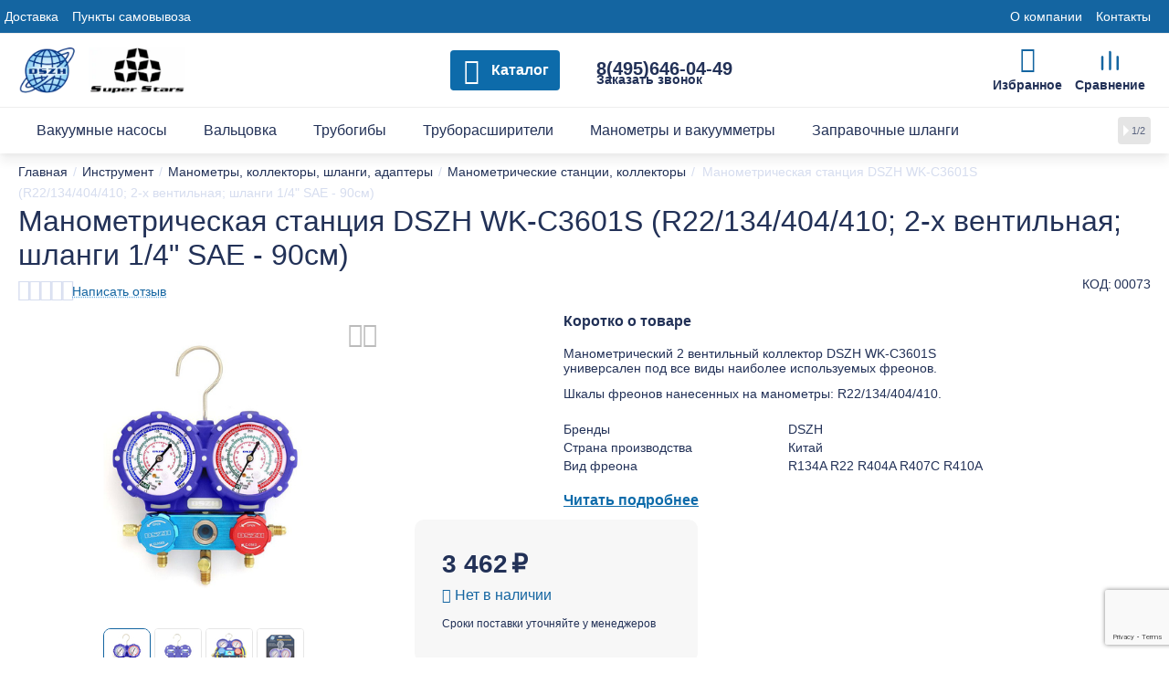

--- FILE ---
content_type: text/html; charset=utf-8
request_url: https://dszh.su/instrument/manometry-kollektory-shlangi-adaptery/manometricheskie-stancii-kollektory/manometricheskaya-stanciya-dszh-wk-c3601s-r22-134-404-410-2-h-ventilnaya-shlangi-1-4-sae-90sm.html
body_size: 50243
content:
<!DOCTYPE html>
<html 
class="
sticky-top-panel "    lang="ru"
    dir="ltr"
    class=" "
>
<head>
<title>Манометрическая станция DSZH WK-C3601S (R22/134/404/410; 2-х вентильная; шланги 1/4&quot; SAE - 90см) — купить в Москве и РФ. Низкие цены на dszh.su</title>
<base href="https://dszh.su/" />
<meta http-equiv="Content-Type" content="text/html; charset=utf-8" data-ca-mode="ultimate" />
<meta name="viewport" content="width=device-width, initial-scale=1, user-scalable=no, viewport-fit=cover" />
<meta name="description" content="Покупайте Манометрическая станция DSZH WK-C3601S (R22/134/404/410; 2-х вентильная; шланги 1/4&quot; SAE - 90см) по низкой цене с быстрой доставкой по Москве и РФ. Гарантия наличия на складе, недорого оптом и в розницу. Описание товара с фото и характеристиками в интернет-магазине dszh.su" />

    <meta name="keywords" content="Манометрическая станция DSZH WK-C3601S (R22/134/404/410; 2-х вентильная; шланги 1/4&quot; SAE - 90см)" />

<meta name="format-detection" content="telephone=no">

            <link rel="canonical" href="https://dszh.su/instrument/manometry-kollektory-shlangi-adaptery/manometricheskie-stancii-kollektory/manometricheskaya-stanciya-dszh-wk-c3601s-r22-134-404-410-2-h-ventilnaya-shlangi-1-4-sae-90sm.html" />    
                        

    <!-- Inline script moved to the bottom of the page -->
    <meta property="og:type" content="website" />
<meta property="og:locale" content="ru_RU" />
<meta property="og:title" content="Манометрическая станция DSZH WK-C3601S (R22/134/404/410; 2-х вентильная; шланги 1/4&quot; SAE - 90см) — купить в Москве и РФ. Низкие цены на dszh.su" />
<meta property="og:description" content="Покупайте Манометрическая станция DSZH WK-C3601S (R22/134/404/410; 2-х вентильная; шланги 1/4&quot; SAE - 90см) по низкой цене с быстрой доставкой по Москве и РФ. Гарантия наличия на складе, недорого оптом и в розницу. Описание товара с фото и характеристиками в интернет-магазине dszh.su" />
<meta property="og:url" content="https://dszh.su/instrument/manometry-kollektory-shlangi-adaptery/manometricheskie-stancii-kollektory/manometricheskaya-stanciya-dszh-wk-c3601s-r22-134-404-410-2-h-ventilnaya-shlangi-1-4-sae-90sm.html" />
    <meta property="og:image" content="https://dszh.su/images/ab__webp/detailed/27/2ffc222ca41db7f664d75860b20439ca_jpg.webp" />

<meta name="yandex-verification" content="a04c4353a182b1d2" />
    <link href="https://dszh.su/images/logos/23/49826db787cc69497e7ec474441a3209.png" rel="shortcut icon" type="image/png" />

<link rel="preload" crossorigin="anonymous" as="font" href="https://dszh.su/design/themes/abt__unitheme2/media/custom_fonts/MuseoSansBlack.woff?1768573011" type="font/woff" />
<link type="text/css" rel="stylesheet" href="https://dszh.su/var/cache/misc/assets/design/themes/abt__unitheme2/css/standalone.e6f560324dcf9be6fe4dfb19c99c8981.css?1768572888" />
<link rel="stylesheet" href="https://cdn.jsdelivr.net/npm/swiper@8/swiper-bundle.min.css"><!-- Google Tag Manager -->
<script data-no-defer>(function(w,d,s,l,i){w[l]=w[l]||[];w[l].push({'gtm.start':
new Date().getTime(),event:'gtm.js'});var f=d.getElementsByTagName(s)[0],
j=d.createElement(s),dl=l!='dataLayer'?'&l='+l:'';j.async=true;j.src=
'https://www.googletagmanager.com/gtm.js?id='+i+dl;f.parentNode.insertBefore(j,f);
})(window,document,'script','dataLayer','GTM-54KFXDN');</script>
<!-- End Google Tag Manager --><script data-no-defer>
    window.lazySizesConfig =  {
        loadMode: 2,
        hFac: 0.25,
        expand: 600,
        expFactor: 1,
        preloadAfterLoad: false
    };
    document.addEventListener('lazybeforeunveil', function(e){
        let element = e.target;
        var bg = element.getAttribute('data-background-url');
        if(bg){
            var bgImg = $(new Image());
            bgImg.attr('src', bg);
            bgImg.on('load', function () {
                $(element).css({
                    'background-image': "url('" + bg + "')"
                }).removeAttr('data-background-url')
            });
        }
    });
</script>

    

<!-- Inline script moved to the bottom of the page -->
<!-- Inline script moved to the bottom of the page -->

<!-- Inline script moved to the bottom of the page -->
    <script 
        data-no-defer
        type="text/javascript"
        src="https://dszh.su/var/files/gdpr/klaro/config.js">
    </script>
    <script 
        data-no-defer
        data-klaro-config="klaroConfig"
        data-config="klaroConfig"
        type="text/javascript"
        src="https://dszh.su/js/addons/gdpr/lib/klaro.js">
    </script>
</head>

<body>
    <!-- Google Tag Manager (noscript) -->
<noscript><iframe src="https://www.googletagmanager.com/ns.html?id=GTM-54KFXDN"
height="0" width="0" style="display:none;visibility:hidden"></iframe></noscript>
<!-- End Google Tag Manager (noscript) --><!-- Inline script moved to the bottom of the page -->

        
        <div class="ty-tygh  " data-ca-element="mainContainer" id="tygh_container">

        <div id="ajax_overlay" class="ty-ajax-overlay"></div>
<div id="ajax_loading_box" class="ty-ajax-loading-box"></div>
        <div class="cm-notification-container notification-container">
</div>
        <div class="ty-helper-container "
                    id="tygh_main_container">
                                             
<div class="tygh-top-panel clearfix">
                <div class="container-fluid  top-grid">
                                                
                                        
                <div class="container-fluid-row">
<div class="row-fluid ">        <div class="span8 top-links-grid-2 " >
                    <div class="top-quick-links ty-float-left">
                    

        <div class="ty-text-links-wrapper">
        <span id="sw_text_links_6118" class="ty-text-links-btn cm-combination visible-phone">
            <span
        class="ty-icon ty-icon-short-list"
                                    ></span>

            <span
        class="ty-icon ty-icon-down-micro ty-text-links-btn__arrow"
                                    ></span>

        </span>
    
        <ul id="text_links_6118" class="ty-text-links  cm-popup-box ty-text-links_show_inline"><li class="ty-text-links__item ty-level-0  ty-text-links__item--inline"><a class="ty-text-links__a ty-text-links__a--level-0  ty-text-links__a--inline" href="https://dszh.su/dostavka-i-oplata-ru.html">Доставка</a></li><li class="ty-text-links__item ty-level-0  ty-text-links__item--inline"><a class="ty-text-links__a ty-text-links__a--level-0  ty-text-links__a--inline" href="https://dszh.su//index.php?dispatch=store_locator.search">Пункты самовывоза</a></li></ul>

        </div>
    
                    </div>
            </div>

                                            
                
        <div class="span8 top-links-grid " >
                    <div class="top-quick-links ty-float-right">
                    

        <div class="ty-text-links-wrapper">
        <span id="sw_text_links_6120" class="ty-text-links-btn cm-combination visible-phone">
            <span
        class="ty-icon ty-icon-short-list"
                                    ></span>

            <span
        class="ty-icon ty-icon-down-micro ty-text-links-btn__arrow"
                                    ></span>

        </span>
    
        <ul id="text_links_6120" class="ty-text-links  cm-popup-box ty-text-links_show_inline"><li class="ty-text-links__item ty-level-0  ty-text-links__item--inline"><a class="ty-text-links__a ty-text-links__a--level-0  ty-text-links__a--inline" href="https://dszh.su/o-kompanii-dszh.html">О компании</a></li><li class="ty-text-links__item ty-level-0  ty-text-links__item--inline ty-quick-menu__contacts"><a class="ty-text-links__a ty-text-links__a--level-0  ty-text-links__a--inline" href="https://dszh.su/kontakty-ru-2.html">Контакты</a></li></ul>

        </div>
    
                    </div>
            </div>
</div>
    </div>    
        </div>
    

</div>

<div class="tygh-header clearfix">
                <div class="container-fluid  header-grid light-header v2">
                                                
                <div class="container-fluid-row">
<div class="row-fluid ">        <div class="span16 top-menu-grid " >
                    <div class="row-fluid ">        <div class="span4 top-logo " >
                    <div class="top-logo ">
                <div class="ty-logo-container">
    
            <a href="https://dszh.su/" title="Купить расходные материалы для кондиционеров">
        
    





    <img class="ty-pict  ty-logo-container__image   cm-image" width="452" height="123" alt="Купить расходные материалы для кондиционеров" title="Купить расходные материалы для кондиционеров" id="det_img_1977563640" src="https://dszh.su/images/ab__webp/logos/23/3dfd2b6bb3889475a263e2ebe8219778_png.webp" />

    
            </a>
    </div>

                    </div>
            </div>

                                        
            
        <div class="span9 top-search " >
                    <div class="ty-wysiwyg-content"  data-ca-live-editor-object-id="0" data-ca-live-editor-object-type=""><!-- Inline script moved to the bottom of the page -->
</div><div class="ty-dropdown-box  top-menu-grid-vetrtical hidden-phone hidden-tablet">
        <div id="sw_dropdown_6126" class="ty-dropdown-box__title cm-combination ">
                                        <a href="javascript:void(0);" rel="nofollow">Каталог</a>
                        
        </div>

        <div id="dropdown_6126" class="ty-dropdown-box__content hidden">
                        <div class="ut2-menu__inbox ms-menu-inner"><div class="first-lvl ms-phone"><a href="tel: 8 (800) 300-69-31">8 (800) 300-69-31</a></div><ul class="ty-menu__items cm-responsive-menu"><li class="ty-menu__item cm-menu-item-responsive ty-menu__item-active first-lvl last ms-main-menu__instruments" data-subitems-count="11" data-settings-cols="3"><a class="ty-menu__item-toggle ty-menu__menu-btn visible-phone cm-responsive-menu-toggle"><i class="ut2-icon-outline-expand_more"></i></a><a href="/instrument.html" class="ty-menu__item-link a-first-lvl"><span class="menu-lvl-ctn "><span><bdi>Инструменты</bdi></span><i class="icon-right-dir ut2-icon-outline-arrow_forward"></i></span></a><div class="ty-menu__submenu" id="topmenu_992_6126_891143747">            <div class="ty-menu__submenu-items cm-responsive-menu-submenu  clearfix" style="min-height:490px">
            <div style="min-height:490px">
                

    
    <div class="ty-menu__submenu-col" style="width:33.333333333333%">
                    <div class="second-lvl" data-elem-index="0">
                
                                <div class="ty-menu__submenu-item-header">
                    <a href="https://dszh.su/instrument/vakuumnye-nasosy.html" class="ty-menu__submenu-link no-items">                        <bdi>Вакуумные насосы</bdi>
                    </a>
                                    </div>
                            </div>
                    <div class="second-lvl" data-elem-index="1">
                
                                <div class="ty-menu__submenu-item-header">
                    <a href="https://dszh.su/instrument/valcovka-rezka-gibka-mednyh-trub.html" class="ty-menu__submenu-link">                        <bdi>Вальцовка, резка, гибка медных труб</bdi>
                    </a>
                                    </div>
                                    <a class="ty-menu__item-toggle visible-phone cm-responsive-menu-toggle">
                        <i class="ut2-icon-outline-expand_more"></i>
                    </a>
                    <div class="ty-menu__submenu tree-level " >
                                                    <div class="ty-menu__submenu-list hiddenCol cm-responsive-menu-submenu" style="--menu-items:4;">
                                                                                                                                        <div class="ty-menu__submenu-item">
                                        <a href="https://dszh.su/instrument/valcovka-rezka-gibka-mednyh-trub/valcovki.html" class="ty-menu__submenu-link">
                                                                                        <span>
                                            Вальцовки
                                                                                        </span>
                                        </a>
                                    </div>
                                                                                                        <div class="ty-menu__submenu-item">
                                        <a href="https://dszh.su/instrument/valcovka-rezka-gibka-mednyh-trub/zip-k-truborezam-i-rimeram.html" class="ty-menu__submenu-link">
                                                                                        <span>
                                            ЗИП к труборезам и римерам
                                                                                        </span>
                                        </a>
                                    </div>
                                                                                                        <div class="ty-menu__submenu-item">
                                        <a href="https://dszh.su/instrument/valcovka-rezka-gibka-mednyh-trub/nasadki-dlya-valcovki-i-rasshireniya-trub.html" class="ty-menu__submenu-link">
                                                                                        <span>
                                            Насадки для вальцовки и расширения труб
                                                                                        </span>
                                        </a>
                                    </div>
                                                                                                        <div class="ty-menu__submenu-item">
                                        <a href="https://dszh.su/instrument/valcovka-rezka-gibka-mednyh-trub/nozhnicy-i-perezhimy.html" class="ty-menu__submenu-link">
                                                                                        <span>
                                            Ножницы и пережимы
                                                                                        </span>
                                        </a>
                                    </div>
                                                                                                        <div class="ty-menu__submenu-item">
                                        <a href="https://dszh.su/instrument/valcovka-rezka-gibka-mednyh-trub/trubogiby.html" class="ty-menu__submenu-link">
                                                                                        <span>
                                            Трубогибы
                                                                                        </span>
                                        </a>
                                    </div>
                                                                                                        <div class="ty-menu__submenu-item">
                                        <a href="https://dszh.su/instrument/valcovka-rezka-gibka-mednyh-trub/truborasshiriteli.html" class="ty-menu__submenu-link">
                                                                                        <span>
                                            Труборасширители
                                                                                        </span>
                                        </a>
                                    </div>
                                                                
                            </div>
                                                                                                                                <a href="javascript:void(0);" onMouseOver="$(this).prev().addClass('view');$(this).addClass('hidden');" class="ut2-more"><span>Еще</span></a>
                                                
                        
                    </div>
                            </div>
                    <div class="second-lvl" data-elem-index="2">
                
                                <div class="ty-menu__submenu-item-header">
                    <a href="https://dszh.su/instrument/gazosvarochnoe-oborudovanie.html" class="ty-menu__submenu-link">                        <bdi>Газосварочное оборудование</bdi>
                    </a>
                                    </div>
                                    <a class="ty-menu__item-toggle visible-phone cm-responsive-menu-toggle">
                        <i class="ut2-icon-outline-expand_more"></i>
                    </a>
                    <div class="ty-menu__submenu tree-level " >
                                                    <div class="ty-menu__submenu-list cm-responsive-menu-submenu" >
                                                                                                                                        <div class="ty-menu__submenu-item">
                                        <a href="https://dszh.su/instrument/gazosvarochnoe-oborudovanie/zerkala-inspekcionnye.html" class="ty-menu__submenu-link">
                                                                                        <span>
                                            Зеркала инспекционные
                                                                                        </span>
                                        </a>
                                    </div>
                                                                
                            </div>
                                                                                                                            
                        
                    </div>
                            </div>
                    <div class="second-lvl" data-elem-index="3">
                
                                <div class="ty-menu__submenu-item-header">
                    <a href="https://dszh.su/instrument/izmeritelnye-pribory.html" class="ty-menu__submenu-link no-items">                        <bdi>Измерительные приборы</bdi>
                    </a>
                                    </div>
                            </div>
            </div>
    
    <div class="ty-menu__submenu-col" style="width:33.333333333333%">
                    <div class="second-lvl" data-elem-index="4">
                
                                <div class="ty-menu__submenu-item-header">
                    <a href="https://dszh.su/instrument/krimpery-dlya-shlangov.html" class="ty-menu__submenu-link no-items">                        <bdi>Кримперы для шлангов</bdi>
                    </a>
                                    </div>
                            </div>
                    <div class="second-lvl" data-elem-index="5">
                
                                <div class="ty-menu__submenu-item-header">
                    <a href="https://dszh.su/instrument/manometry-kollektory-shlangi-adaptery.html" class="ty-menu__submenu-link">                        <bdi>Манометры, коллекторы, шланги, адаптеры</bdi>
                    </a>
                                    </div>
                                    <a class="ty-menu__item-toggle visible-phone cm-responsive-menu-toggle">
                        <i class="ut2-icon-outline-expand_more"></i>
                    </a>
                    <div class="ty-menu__submenu tree-level " >
                                                    <div class="ty-menu__submenu-list cm-responsive-menu-submenu" >
                                                                                                                                        <div class="ty-menu__submenu-item">
                                        <a href="https://dszh.su/instrument/manometry-kollektory-shlangi-adaptery/zapravochnye-shlangi.html" class="ty-menu__submenu-link">
                                                                                        <span>
                                            Заправочные Шланги
                                                                                        </span>
                                        </a>
                                    </div>
                                                                                                        <div class="ty-menu__submenu-item">
                                        <a href="https://dszh.su/instrument/manometry-kollektory-shlangi-adaptery/manometricheskie-stancii-kollektory.html" class="ty-menu__submenu-link">
                                                                                        <span>
                                            Манометрические станции, коллекторы
                                                                                        </span>
                                        </a>
                                    </div>
                                                                                                        <div class="ty-menu__submenu-item">
                                        <a href="https://dszh.su/instrument/manometry-kollektory-shlangi-adaptery/manometry-vakuummetry.html" class="ty-menu__submenu-link">
                                                                                        <span>
                                            Манометры, вакуумметры
                                                                                        </span>
                                        </a>
                                    </div>
                                                                                                        <div class="ty-menu__submenu-item">
                                        <a href="https://dszh.su/instrument/manometry-kollektory-shlangi-adaptery/mufty-ventili-adaptery.html" class="ty-menu__submenu-link">
                                                                                        <span>
                                            Муфты, вентили, адаптеры
                                                                                        </span>
                                        </a>
                                    </div>
                                                                
                            </div>
                                                                                                                            
                        
                    </div>
                            </div>
                    <div class="second-lvl" data-elem-index="6">
                
                                <div class="ty-menu__submenu-item-header">
                    <a href="https://dszh.su/instrument/nabory-instrumentov.html" class="ty-menu__submenu-link no-items">                        <bdi>Наборы инструментов</bdi>
                    </a>
                                    </div>
                            </div>
                    <div class="second-lvl" data-elem-index="7">
                
                                <div class="ty-menu__submenu-item-header">
                    <a href="https://dszh.su/instrument/ruchnoy-instrument.html" class="ty-menu__submenu-link no-items">                        <bdi>Ручной инструмент</bdi>
                    </a>
                                    </div>
                            </div>
            </div>
    
    <div class="ty-menu__submenu-col" style="width:33.333333333333%">
                    <div class="second-lvl" data-elem-index="8">
                
                                <div class="ty-menu__submenu-item-header">
                    <a href="https://dszh.su/instrument/spec.-instrument.html" class="ty-menu__submenu-link no-items">                        <bdi>Спец. инструмент</bdi>
                    </a>
                                    </div>
                            </div>
                    <div class="second-lvl" data-elem-index="9">
                
                                <div class="ty-menu__submenu-item-header">
                    <a href="https://dszh.su/instrument/stancii-sbora-rekuperacii-zapravki.html" class="ty-menu__submenu-link no-items">                        <bdi>Станции сбора, рекуперации, заправки</bdi>
                    </a>
                                    </div>
                            </div>
                    <div class="second-lvl" data-elem-index="10">
                
                                <div class="ty-menu__submenu-item-header">
                    <a href="https://dszh.su/instrument/techeiskateli-freona.html" class="ty-menu__submenu-link no-items">                        <bdi>Течеискатели фреона</bdi>
                    </a>
                                    </div>
                            </div>
            </div>


<!-- Inline script moved to the bottom of the page -->            </div>
        </div>
    
</div></li>
</ul></div>

        </div>
    </div><div class="top-phones-grid ">
                <div class="ty-wysiwyg-content"  data-ca-live-editor-object-id="0" data-ca-live-editor-object-type=""><div class="ut2-pn">
    <div class="ty-dropdown-box">
        <div style="margin-right: 5px;">
<svg width="21" height="21" viewBox="0 0 21 21" fill="none" xmlns="http://www.w3.org/2000/svg">
<path d="M8.10693 3.07983L7.17846 3.45123V3.45123L8.10693 3.07983ZM9.11727 5.60568L10.0457 5.23429V5.23429L9.11727 5.60568ZM8.81011 7.54453L9.57834 8.18471L9.57834 8.18471L8.81011 7.54453ZM8.26637 8.19703L9.03459 8.83721H9.03459L8.26637 8.19703ZM8.3835 10.7793L7.6764 11.4864L8.3835 10.7793ZM10.2207 12.6165L10.9278 11.9094L10.2207 12.6165ZM12.803 12.7336L12.1628 11.9654L12.803 12.7336ZM13.4555 12.1899L14.0957 12.9581L14.0957 12.9581L13.4555 12.1899ZM15.3943 11.8827L15.0229 12.8112L15.3943 11.8827ZM17.9202 12.8931L18.2916 11.9646L17.9202 12.8931ZM3.69079 2.875H6.32735V0.875H3.69079V2.875ZM7.17846 3.45123L8.18879 5.97707L10.0457 5.23429L9.03541 2.70844L7.17846 3.45123ZM8.04189 6.90434L7.49814 7.55684L9.03459 8.83721L9.57834 8.18471L8.04189 6.90434ZM7.6764 11.4864L9.51356 13.3236L10.9278 11.9094L9.09061 10.0722L7.6764 11.4864ZM13.4432 13.5019L14.0957 12.9581L12.8153 11.4217L12.1628 11.9654L13.4432 13.5019ZM15.0229 12.8112L17.5488 13.8215L18.2916 11.9646L15.7657 10.9543L15.0229 12.8112ZM18.125 14.6726V17.3092H20.125V14.6726H18.125ZM17.3092 18.125C9.33742 18.125 2.875 11.6626 2.875 3.69079H0.875C0.875 12.7672 8.23285 20.125 17.3092 20.125V18.125ZM18.125 17.3092C18.125 17.7598 17.7598 18.125 17.3092 18.125V20.125C18.8643 20.125 20.125 18.8643 20.125 17.3092H18.125ZM17.5488 13.8215C17.8968 13.9608 18.125 14.2978 18.125 14.6726H20.125C20.125 13.48 19.3989 12.4075 18.2916 11.9646L17.5488 13.8215ZM14.0957 12.9581C14.3543 12.7426 14.7103 12.6862 15.0229 12.8112L15.7657 10.9543C14.771 10.5564 13.6383 10.7358 12.8153 11.4217L14.0957 12.9581ZM9.51356 13.3236C10.5802 14.3903 12.2843 14.4676 13.4432 13.5019L12.1628 11.9654C11.7986 12.2689 11.263 12.2446 10.9278 11.9094L9.51356 13.3236ZM7.49814 7.55684C6.53242 8.71571 6.60972 10.4198 7.6764 11.4864L9.09061 10.0722C8.75537 9.73699 8.73107 9.20143 9.03459 8.83721L7.49814 7.55684ZM8.18879 5.97707C8.31384 6.28968 8.25744 6.64569 8.04189 6.90435L9.57834 8.18471C10.2642 7.36171 10.4436 6.22897 10.0457 5.23429L8.18879 5.97707ZM6.32735 2.875C6.70218 2.875 7.03925 3.1032 7.17846 3.45123L9.03541 2.70844C8.59248 1.60111 7.51999 0.875 6.32735 0.875V2.875ZM3.69079 0.875C2.13567 0.875 0.875 2.13567 0.875 3.69079H2.875C2.875 3.24024 3.24024 2.875 3.69079 2.875V0.875Z" fill="#1465A1"/>
</svg>

        </div>
        <div class="ut2-pn__wrap ">
            <div class="ut2-pn__items">

 <a href="tel:+74956460449">8(495)646-04-49</a>    
                     
                                 
            </div>
    
            <div class="ut2-pn__link">
                    



    
    
    <a id="opener_call_request_6125"
        class="cm-dialog-opener cm-dialog-auto-size "
         href="#"        data-ca-target-id="content_call_request_6125"
                data-ca-dialog-title="Заказать звонок"        
        rel="nofollow"
    >
                <bdi >Заказать звонок</bdi>
            </a>


<div class="hidden" id="content_call_request_6125" title="Заказать звонок">
        <div id="call_request_6125">

<form name="call_requests_form_main" id="form_call_request_6125" action="https://dszh.su/" method="post" class="cm-ajax cm-ajax-full-render cm-processing-personal-data" data-ca-processing-personal-data-without-click="true" >
<input type="hidden" name="result_ids" value="call_request_6125" />
<input type="hidden" name="return_url" value="index.php?dispatch=products.view&amp;product_id=25571" />


<div class="ty-control-group">
    <label class="ty-control-group__title cm-required" for="call_data_call_request_6125_name">Ваше имя</label>
    <input id="call_data_call_request_6125_name" size="50" class="ty-input-text-full" type="text" name="call_data[name]" value="" />
</div>

<div class="ty-control-group">
    <label for="call_data_call_request_6125_phone" class="ty-control-group__title cm-mask-phone-label cm-required">Телефон</label>
    <input id="call_data_call_request_6125_phone" class="ty-input-text-full cm-mask-phone ty-inputmask-bdi" size="50" type="text" name="call_data[phone]" value="" data-enable-custom-mask="true" />
</div>


    

                                    <input type="hidden" data-recaptcha-v3-action="call_request" class="cm-recaptcha-v3" name=g-recaptcha-v3-token id="g_recaptcha_v3_token_recaptcha_696e7b7436a27" />
            
<div class="cm-block-add-subscribe">
</div>

<div class="buttons-container">
        
     <button  class="ty-btn__primary ty-btn__big cm-form-dialog-closer ty-btn ty-btn" type="submit" name="dispatch[call_requests.request]" ><span><bdi>Отправить</bdi></span></button>

</div>

</form>

<!--call_request_6125--></div>

</div>
            </div>
        </div>
    </div>
</div></div>
                    </div>
            </div>

                                        
            
        <div class="span3 top-buttons " >
                    <div class="hidden-phone hidden-tablet ">
                        <div class="ut2-top-compared-products" id="abt__ut2_compared_products">
        <a class="cm-tooltip ty-compare__a " href="https://dszh.su/compare.html" rel="nofollow" title="Сравнение"><i class="ut2-icon-baseline-equalizer"></i></a>
        <!--abt__ut2_compared_products--></div>

    
    <div class="ut2-top-wishlist-count" id="abt__ut2_wishlist_count">
        <a class="cm-tooltip ty-wishlist__a " href="https://dszh.su/wishlist.html" rel="nofollow" title="Избранное"><i class="ut2-icon-baseline-favorite-border"></i></a>
        <!--abt__ut2_wishlist_count--></div>

                    </div>
            </div>
</div>
            </div>
</div>
    </div>                                        
                <div class="container-fluid-row">
<div class="row-fluid ">        <div class="span16 ms-bottom-fixed-menu hidden-desktop " >
                    <div class="row-fluid ">        <div class="span4  " >
                    <div class="ty-dropdown-box  top-menu-grid-vetrtical ms-vertical-grid">
        <div id="sw_dropdown_6133" class="ty-dropdown-box__title cm-combination ">
                                        <a href="javascript:void(0);" rel="nofollow">Меню</a>
                        
        </div>

        <div id="dropdown_6133" class="ty-dropdown-box__content hidden">
                        <div class="ms-menu-shadow"></div>
<div class="ty-menu ty-menu-vertical ty-menu-vertical__dropdown">
    <ul id="vmenu_996" class="ty-menu__items cm-responsive-menu">
        <li class="first-lvl ms-phone ms-phone_r23">
                            <a href="tel:8 (495) 646-04-49">8 (495) 646-04-49</a>
                
        </li>
        <li class="first-lvl ms-email">
            <a href="mailto:mail@dszh.su">mail@dszh.su</a>
        </li>
        <li class="first-lvl ms-whatsapp">
            <i class="ut2-icon-whatsapp"></i>
            <a href="https://wa.me/79661727967">WhatsApp</a>
        </li>
        <li class="first-lvl ms-telegram">
            <i class="ut2-icon-telegram"></i>
            <a href="https://t.me/kventru">Telegram</a>
        </li>
        <li class="ty-menu__item ty-menu__menu-btn visible-phone cm-responsive-menu-toggle-main">
            <a class="ty-menu__item-link">
                <span
        class="ty-icon ty-icon-short-list"
                                    ></span>

                <span>Меню</span>
            </a>
        </li>
        <div class="ms-cat-name ms-first-lvl"><span class="ms-mob-back"><svg xmlns="http://www.w3.org/2000/svg" width="15" height="11" viewBox="0 0 15 11" fill="none"><path d="M6 1L1 5.5L6 10" stroke="#223157" stroke-width="2" stroke-linecap="round" stroke-linejoin="round"/><path d="M13.5 5.5L1 5.5" stroke="#223157" stroke-width="2" stroke-linecap="round" stroke-linejoin="round"/></svg></span><a class="ms-cat-name-a-first-lvl"><bdi></bdi></a></div><li class="ty-menu__item cm-menu-item-responsive dropdown-vertical__dir menu-level- ms-menu-item catalog"><div class="ty-menu__item-toggle visible-phone cm-responsive-menu-toggle"><span
        class="ty-icon ty-icon-down-open ty-menu__icon-open"
                                    ></span>
<span
        class="ty-icon ty-icon-up-open ty-menu__icon-hide"
                                    ></span>
</div><div class="ty-menu__item-arrow hidden-phone"><span
        class="ty-icon ty-icon-right-open"
                                    ></span>
<span
        class="ty-icon ty-icon-left-open"
                                    ></span>
</div><div class="ty-menu__submenu-item-header"><a  class="ty-menu__item-link">Каталог</a></div><div class="ty-menu__submenu"><ul class="ty-menu__submenu-items cm-responsive-menu-submenu"><div class="ms-cat-name ms-first-lvl"><span class="ms-mob-back"><svg xmlns="http://www.w3.org/2000/svg" width="15" height="11" viewBox="0 0 15 11" fill="none"><path d="M6 1L1 5.5L6 10" stroke="#223157" stroke-width="2" stroke-linecap="round" stroke-linejoin="round"/><path d="M13.5 5.5L1 5.5" stroke="#223157" stroke-width="2" stroke-linecap="round" stroke-linejoin="round"/></svg></span><a class="ms-cat-name-a-first-lvl"><bdi>Каталог</bdi></a></div><li class="ty-menu__item cm-menu-item-responsive dropdown-vertical__dir ty-menu__item-active menu-level-1 ms-menu-item instrumenty"><div class="ty-menu__item-toggle visible-phone cm-responsive-menu-toggle"><span
        class="ty-icon ty-icon-down-open ty-menu__icon-open"
                                    ></span>
<span
        class="ty-icon ty-icon-up-open ty-menu__icon-hide"
                                    ></span>
</div><div class="ty-menu__item-arrow hidden-phone"><span
        class="ty-icon ty-icon-right-open"
                                    ></span>
<span
        class="ty-icon ty-icon-left-open"
                                    ></span>
</div><div class="ty-menu__submenu-item-header"><a href="/instrument.html"  class="ty-menu__item-link">Инструменты</a></div><div class="ty-menu__submenu"><ul class="ty-menu__submenu-items cm-responsive-menu-submenu"><div class="ms-cat-name ms-first-lvl"><span class="ms-mob-back"><svg xmlns="http://www.w3.org/2000/svg" width="15" height="11" viewBox="0 0 15 11" fill="none"><path d="M6 1L1 5.5L6 10" stroke="#223157" stroke-width="2" stroke-linecap="round" stroke-linejoin="round"/><path d="M13.5 5.5L1 5.5" stroke="#223157" stroke-width="2" stroke-linecap="round" stroke-linejoin="round"/></svg></span><a class="ms-cat-name-a-first-lvl"><bdi>Инструменты</bdi></a><a href="/instrument.html" class="ms-cat-show-all-products">Посмотреть все товары</a></div><li class="ty-menu__item cm-menu-item-responsive  menu-level-2"><div class="ty-menu__submenu-item-header"><a href="https://dszh.su/instrument/vakuumnye-nasosy.html"  class="ty-menu__item-link">Вакуумные насосы</a></div></li>
<li class="ty-menu__item cm-menu-item-responsive dropdown-vertical__dir menu-level-2"><div class="ty-menu__item-toggle visible-phone cm-responsive-menu-toggle"><span
        class="ty-icon ty-icon-down-open ty-menu__icon-open"
                                    ></span>
<span
        class="ty-icon ty-icon-up-open ty-menu__icon-hide"
                                    ></span>
</div><div class="ty-menu__item-arrow hidden-phone"><span
        class="ty-icon ty-icon-right-open"
                                    ></span>
<span
        class="ty-icon ty-icon-left-open"
                                    ></span>
</div><div class="ty-menu__submenu-item-header"><a href="https://dszh.su/instrument/valcovka-rezka-gibka-mednyh-trub.html"  class="ty-menu__item-link">Вальцовка, резка, гибка медных труб</a></div><div class="ty-menu__submenu"><ul class="ty-menu__submenu-items cm-responsive-menu-submenu"><div class="ms-cat-name ms-first-lvl"><span class="ms-mob-back"><svg xmlns="http://www.w3.org/2000/svg" width="15" height="11" viewBox="0 0 15 11" fill="none"><path d="M6 1L1 5.5L6 10" stroke="#223157" stroke-width="2" stroke-linecap="round" stroke-linejoin="round"/><path d="M13.5 5.5L1 5.5" stroke="#223157" stroke-width="2" stroke-linecap="round" stroke-linejoin="round"/></svg></span><a class="ms-cat-name-a-first-lvl"><bdi>Вальцовка, резка, гибка медных труб</bdi></a><a href="https://dszh.su/instrument/valcovka-rezka-gibka-mednyh-trub.html" class="ms-cat-show-all-products">Посмотреть все товары</a></div><li class="ty-menu__item cm-menu-item-responsive  menu-level-3"><div class="ty-menu__submenu-item-header"><a href="https://dszh.su/instrument/valcovka-rezka-gibka-mednyh-trub/valcovki.html"  class="ty-menu__item-link">Вальцовки</a></div></li>
<li class="ty-menu__item cm-menu-item-responsive  menu-level-3"><div class="ty-menu__submenu-item-header"><a href="https://dszh.su/instrument/valcovka-rezka-gibka-mednyh-trub/zip-k-truborezam-i-rimeram.html"  class="ty-menu__item-link">ЗИП к труборезам и римерам</a></div></li>
<li class="ty-menu__item cm-menu-item-responsive  menu-level-3"><div class="ty-menu__submenu-item-header"><a href="https://dszh.su/instrument/valcovka-rezka-gibka-mednyh-trub/nasadki-dlya-valcovki-i-rasshireniya-trub.html"  class="ty-menu__item-link">Насадки для вальцовки и расширения труб</a></div></li>
<li class="ty-menu__item cm-menu-item-responsive  menu-level-3"><div class="ty-menu__submenu-item-header"><a href="https://dszh.su/instrument/valcovka-rezka-gibka-mednyh-trub/nozhnicy-i-perezhimy.html"  class="ty-menu__item-link">Ножницы и пережимы</a></div></li>
<li class="ty-menu__item cm-menu-item-responsive  menu-level-3"><div class="ty-menu__submenu-item-header"><a href="https://dszh.su/instrument/valcovka-rezka-gibka-mednyh-trub/trubogiby.html"  class="ty-menu__item-link">Трубогибы</a></div></li>
<li class="ty-menu__item cm-menu-item-responsive  menu-level-3"><div class="ty-menu__submenu-item-header"><a href="https://dszh.su/instrument/valcovka-rezka-gibka-mednyh-trub/truborasshiriteli.html"  class="ty-menu__item-link">Труборасширители</a></div></li>
<li class="ty-menu__item cm-menu-item-responsive  menu-level-3"><div class="ty-menu__submenu-item-header"><a href="https://dszh.su/instrument/valcovka-rezka-gibka-mednyh-trub/truborezy.html"  class="ty-menu__item-link">Труборезы</a></div></li>
<li class="ty-menu__item cm-menu-item-responsive  menu-level-3"><div class="ty-menu__submenu-item-header"><a href="https://dszh.su/instrument/valcovka-rezka-gibka-mednyh-trub/shabery-i-rimmery.html"  class="ty-menu__item-link">Шаберы и риммеры</a></div></li>

</ul></div>
</li>
<li class="ty-menu__item cm-menu-item-responsive dropdown-vertical__dir menu-level-2"><div class="ty-menu__item-toggle visible-phone cm-responsive-menu-toggle"><span
        class="ty-icon ty-icon-down-open ty-menu__icon-open"
                                    ></span>
<span
        class="ty-icon ty-icon-up-open ty-menu__icon-hide"
                                    ></span>
</div><div class="ty-menu__item-arrow hidden-phone"><span
        class="ty-icon ty-icon-right-open"
                                    ></span>
<span
        class="ty-icon ty-icon-left-open"
                                    ></span>
</div><div class="ty-menu__submenu-item-header"><a href="https://dszh.su/instrument/gazosvarochnoe-oborudovanie.html"  class="ty-menu__item-link">Газосварочное оборудование</a></div><div class="ty-menu__submenu"><ul class="ty-menu__submenu-items cm-responsive-menu-submenu"><div class="ms-cat-name ms-first-lvl"><span class="ms-mob-back"><svg xmlns="http://www.w3.org/2000/svg" width="15" height="11" viewBox="0 0 15 11" fill="none"><path d="M6 1L1 5.5L6 10" stroke="#223157" stroke-width="2" stroke-linecap="round" stroke-linejoin="round"/><path d="M13.5 5.5L1 5.5" stroke="#223157" stroke-width="2" stroke-linecap="round" stroke-linejoin="round"/></svg></span><a class="ms-cat-name-a-first-lvl"><bdi>Газосварочное оборудование</bdi></a><a href="https://dszh.su/instrument/gazosvarochnoe-oborudovanie.html" class="ms-cat-show-all-products">Посмотреть все товары</a></div><li class="ty-menu__item cm-menu-item-responsive  menu-level-3"><div class="ty-menu__submenu-item-header"><a href="https://dszh.su/instrument/gazosvarochnoe-oborudovanie/zerkala-inspekcionnye.html"  class="ty-menu__item-link">Зеркала инспекционные</a></div></li>

</ul></div>
</li>
<li class="ty-menu__item cm-menu-item-responsive  menu-level-2"><div class="ty-menu__submenu-item-header"><a href="https://dszh.su/instrument/izmeritelnye-pribory.html"  class="ty-menu__item-link">Измерительные приборы</a></div></li>
<li class="ty-menu__item cm-menu-item-responsive  menu-level-2"><div class="ty-menu__submenu-item-header"><a href="https://dszh.su/instrument/krimpery-dlya-shlangov.html"  class="ty-menu__item-link">Кримперы для шлангов</a></div></li>
<li class="ty-menu__item cm-menu-item-responsive dropdown-vertical__dir menu-level-2"><div class="ty-menu__item-toggle visible-phone cm-responsive-menu-toggle"><span
        class="ty-icon ty-icon-down-open ty-menu__icon-open"
                                    ></span>
<span
        class="ty-icon ty-icon-up-open ty-menu__icon-hide"
                                    ></span>
</div><div class="ty-menu__item-arrow hidden-phone"><span
        class="ty-icon ty-icon-right-open"
                                    ></span>
<span
        class="ty-icon ty-icon-left-open"
                                    ></span>
</div><div class="ty-menu__submenu-item-header"><a href="https://dszh.su/instrument/manometry-kollektory-shlangi-adaptery.html"  class="ty-menu__item-link">Манометры, коллекторы, шланги, адаптеры</a></div><div class="ty-menu__submenu"><ul class="ty-menu__submenu-items cm-responsive-menu-submenu"><div class="ms-cat-name ms-first-lvl"><span class="ms-mob-back"><svg xmlns="http://www.w3.org/2000/svg" width="15" height="11" viewBox="0 0 15 11" fill="none"><path d="M6 1L1 5.5L6 10" stroke="#223157" stroke-width="2" stroke-linecap="round" stroke-linejoin="round"/><path d="M13.5 5.5L1 5.5" stroke="#223157" stroke-width="2" stroke-linecap="round" stroke-linejoin="round"/></svg></span><a class="ms-cat-name-a-first-lvl"><bdi>Манометры, коллекторы, шланги, адаптеры</bdi></a><a href="https://dszh.su/instrument/manometry-kollektory-shlangi-adaptery.html" class="ms-cat-show-all-products">Посмотреть все товары</a></div><li class="ty-menu__item cm-menu-item-responsive  menu-level-3"><div class="ty-menu__submenu-item-header"><a href="https://dszh.su/instrument/manometry-kollektory-shlangi-adaptery/zapravochnye-shlangi.html"  class="ty-menu__item-link">Заправочные Шланги</a></div></li>
<li class="ty-menu__item cm-menu-item-responsive  menu-level-3"><div class="ty-menu__submenu-item-header"><a href="https://dszh.su/instrument/manometry-kollektory-shlangi-adaptery/manometricheskie-stancii-kollektory.html"  class="ty-menu__item-link">Манометрические станции, коллекторы</a></div></li>
<li class="ty-menu__item cm-menu-item-responsive  menu-level-3"><div class="ty-menu__submenu-item-header"><a href="https://dszh.su/instrument/manometry-kollektory-shlangi-adaptery/manometry-vakuummetry.html"  class="ty-menu__item-link">Манометры, вакуумметры</a></div></li>
<li class="ty-menu__item cm-menu-item-responsive  menu-level-3"><div class="ty-menu__submenu-item-header"><a href="https://dszh.su/instrument/manometry-kollektory-shlangi-adaptery/mufty-ventili-adaptery.html"  class="ty-menu__item-link">Муфты, вентили, адаптеры</a></div></li>

</ul></div>
</li>
<li class="ty-menu__item cm-menu-item-responsive  menu-level-2"><div class="ty-menu__submenu-item-header"><a href="https://dszh.su/instrument/nabory-instrumentov.html"  class="ty-menu__item-link">Наборы инструментов</a></div></li>
<li class="ty-menu__item cm-menu-item-responsive  menu-level-2"><div class="ty-menu__submenu-item-header"><a href="https://dszh.su/instrument/ruchnoy-instrument.html"  class="ty-menu__item-link">Ручной инструмент</a></div></li>
<li class="ty-menu__item cm-menu-item-responsive  menu-level-2"><div class="ty-menu__submenu-item-header"><a href="https://dszh.su/instrument/spec.-instrument.html"  class="ty-menu__item-link">Спец. инструмент</a></div></li>
<li class="ty-menu__item cm-menu-item-responsive  menu-level-2"><div class="ty-menu__submenu-item-header"><a href="https://dszh.su/instrument/stancii-sbora-rekuperacii-zapravki.html"  class="ty-menu__item-link">Станции сбора, рекуперации, заправки</a></div></li>
<li class="ty-menu__item cm-menu-item-responsive  menu-level-2"><div class="ty-menu__submenu-item-header"><a href="https://dszh.su/instrument/techeiskateli-freona.html"  class="ty-menu__item-link">Течеискатели фреона</a></div></li>

</ul></div>
</li>

</ul></div>
</li>
<li class="ty-menu__item cm-menu-item-responsive  menu-level- ms-menu-item akcii"><div class="ty-menu__submenu-item-header"><a href="/tovary-so-skidkoi.html"  class="ty-menu__item-link">Акции</a></div></li>
<li class="ty-menu__item cm-menu-item-responsive  menu-level- ms-menu-item sravnenie"><div class="ty-menu__submenu-item-header"><a href="/compare.html"  class="ty-menu__item-link">Сравнение</a></div></li>
<li class="ty-menu__item cm-menu-item-responsive  menu-level- ms-menu-item izbrannoe"><div class="ty-menu__submenu-item-header"><a href="/wishlist.html"  class="ty-menu__item-link">Избранное</a></div></li>
<li class="ty-menu__item cm-menu-item-responsive  menu-level- ms-menu-item cart"><div class="ty-menu__submenu-item-header"><a href="/cart.html"  class="ty-menu__item-link">Корзина</a></div></li>
<li class="ty-menu__item cm-menu-item-responsive  menu-level- ms-menu-item vozvrat"><div class="ty-menu__submenu-item-header"><a href="/politika-vozvrata-ru-2.html"  class="ty-menu__item-link">Обмен и возврат</a></div></li>
<li class="ty-menu__item cm-menu-item-responsive  menu-level- ms-menu-item dostavka"><div class="ty-menu__submenu-item-header"><a href="/dostavka-i-oplata-ru.html"  class="ty-menu__item-link">Доставка и оплата</a></div></li>
<li class="ty-menu__item cm-menu-item-responsive  menu-level- ms-menu-item magaziny"><div class="ty-menu__submenu-item-header"><a href="https://dszh.su//index.php?dispatch=store_locator.search"  class="ty-menu__item-link">Магазины</a></div></li>
<li class="ty-menu__item cm-menu-item-responsive  menu-level- ms-menu-item account"><div class="ty-menu__submenu-item-header"><a href="/profiles-update.html"  class="ty-menu__item-link">Личный кабинет</a></div></li>

    </ul>
</div>

        </div>
    </div>
            </div>

                                        
                                        
            
        <div class="span12 top-buttons " >
                    <div class="ty-wysiwyg-content"  data-ca-live-editor-object-id="0" data-ca-live-editor-object-type=""><div class="ms-social">
  <div class="ms-social__item">
    <a href="https://wa.me/79661727967" class="ms-social__link">
    <svg width="32" height="32" viewBox="0 0 32 32" fill="none" xmlns="http://www.w3.org/2000/svg">
        <path fill-rule="evenodd" clip-rule="evenodd" d="M16.6743 5.04668C14.003 4.87927 11.3625 5.69265 9.2485 7.33412C7.13446 8.97559 5.69226 11.3323 5.19266 13.9617C4.69306 16.5911 5.17041 19.3125 6.5351 21.615C6.67485 21.8508 6.7117 22.1336 6.63703 22.3973L5.46582 26.5339L9.60243 25.3627C9.86615 25.288 10.149 25.3249 10.3847 25.4646C12.6872 26.8293 15.4086 27.3066 18.038 26.807C20.6674 26.3074 23.0241 24.8652 24.6656 22.7512C26.3071 20.6372 27.1204 17.9967 26.953 15.3254C26.7856 12.6542 25.6489 10.1359 23.7564 8.24333C21.8638 6.35076 19.3455 5.21408 16.6743 5.04668ZM8.02191 5.75441C10.5208 3.81415 13.6419 2.85271 16.7994 3.05059C19.9569 3.24847 22.9335 4.59206 25.1706 6.82911C27.4076 9.06617 28.7512 12.0428 28.9491 15.2003C29.147 18.3578 28.1856 21.4789 26.2453 23.9778C24.305 26.4766 21.5194 28.1814 18.4113 28.7719C15.4464 29.3352 12.3825 28.8477 9.74396 27.4012L6.00074 28.4611C5.65994 28.5598 5.2989 28.5655 4.9551 28.4776C4.60969 28.3892 4.29439 28.2096 4.04227 27.9574C3.79015 27.7053 3.6105 27.39 3.52214 27.0446C3.4342 26.7008 3.43992 26.3398 3.53864 25.999L4.59848 22.2557C3.152 19.6172 2.66446 16.5533 3.22781 13.5884C3.81835 10.4803 5.52306 7.69466 8.02191 5.75441Z" fill=""/>
        <path fill-rule="evenodd" clip-rule="evenodd" d="M12.4204 10.5013L13.8407 12.9777C13.8415 12.9794 13.8419 12.9812 13.8419 12.9831C13.8419 12.9852 13.8413 12.9872 13.8403 12.989C13.8404 12.9889 13.8403 12.9891 13.8403 12.989L12.6669 14.9488C12.499 15.2294 12.4788 15.5743 12.6128 15.8725C13.315 17.4345 14.5654 18.685 16.1274 19.3871C16.4256 19.5212 16.7706 19.501 17.0511 19.333L19.0106 18.1598C19.0105 18.1598 19.0107 18.1597 19.0106 18.1598C19.0124 18.1588 19.0147 18.1581 19.0168 18.158C19.0187 18.158 19.0206 18.1584 19.0223 18.1592L21.4983 19.5793C21.4752 20.2109 21.2148 20.8119 20.7672 21.261C20.3006 21.7293 19.6684 21.9948 19.0074 22C17.8242 22.0027 16.6521 21.7717 15.5584 21.3202C14.4639 20.8685 13.4695 20.2049 12.6323 19.3677C11.795 18.5304 11.1315 17.536 10.6797 16.4415C10.228 15.3472 9.99701 14.1745 9.99991 12.9906C10.0024 12.3293 10.2668 11.6959 10.7353 11.2291C11.1851 10.7809 11.7878 10.5214 12.4204 10.5013ZM12.4964 8.50003C12.8274 8.49819 13.1529 8.5852 13.4389 8.75201C13.7237 8.91817 13.9589 9.15743 14.1202 9.44496L15.5799 11.99L15.5845 11.9982C15.7574 12.3063 15.8461 12.6545 15.8417 13.0078C15.8374 13.3611 15.7401 13.707 15.5597 14.0107L15.5579 14.0137L14.6669 15.5019C15.1058 16.2624 15.7376 16.8941 16.4981 17.333L17.9862 16.4421L17.9892 16.4403C18.293 16.2598 18.6389 16.1626 18.9921 16.1582C19.3454 16.1538 19.6936 16.2425 20.0017 16.4154L20.0099 16.4201L22.5549 17.8797C22.8425 18.041 23.0817 18.2762 23.2479 18.5611C23.4152 18.8478 23.5022 19.1742 23.4999 19.5061C23.4999 19.5067 23.4999 19.5074 23.4999 19.508L22.4999 19.5L23.4999 19.5036C23.4999 19.5044 23.4999 19.5052 23.4999 19.5061C23.495 20.6936 23.0222 21.8314 22.184 22.6727C21.3451 23.5146 20.208 23.9916 19.0195 24L19.0149 24C17.5674 24.0037 16.1334 23.7212 14.7954 23.1689C13.4573 22.6167 12.2416 21.8055 11.218 20.7819C10.1945 19.7583 9.38326 18.5426 8.83099 17.2046C8.27872 15.8665 7.99628 14.4326 7.99991 12.985L7.99992 12.984C8.00417 11.7933 8.48015 10.6528 9.3236 9.81236C10.1662 8.97274 11.307 8.50094 12.4964 8.50003ZM12.4964 8.50003C12.4949 8.50004 12.4934 8.50005 12.4919 8.50006L12.4999 9.50003L12.4999 8.50003C12.4988 8.50003 12.4976 8.50003 12.4964 8.50003Z" fill=""/>
      </svg>
    </a>
  </div>
  <div class="ms-social__item">
    <a href="https://t.me/kventru" class="ms-social__link">
      <svg width="32" height="32" viewBox="0 0 32 32" fill="none" xmlns="http://www.w3.org/2000/svg">
        <path fill-rule="evenodd" clip-rule="evenodd" d="M4.13634 16.5047C4.13634 16.5047 3.44417 16.3627 3.00208 15.8351C3.00208 15.8351 2.59976 15.355 2.54149 14.7213C2.54149 14.7213 2.48298 14.085 2.79381 13.5405C2.79381 13.5405 3.1362 12.9406 3.79673 12.6818L26.8758 3.61767C26.8758 3.61767 27.3919 3.41759 27.9374 3.51132C27.9374 3.51132 28.483 3.60506 28.9027 3.96593C28.9027 3.96593 29.3224 4.3268 29.4968 4.85211C29.4968 4.85211 29.6713 5.37741 29.5496 5.92326L24.8494 26.4488C24.8494 26.4488 24.731 26.9647 24.3729 27.3545C24.3729 27.3545 24.0148 27.7442 23.5107 27.9058C23.5107 27.9058 23.0067 28.0674 22.4887 27.9585C22.4887 27.9585 21.9707 27.8497 21.5767 27.5008L10.5403 17.7903L4.14046 16.5055L4.13634 16.5047ZM4.53411 14.5446L11.1966 15.8821C11.3687 15.9167 11.5286 15.9959 11.6604 16.1118L22.8979 25.9993L22.9001 26.0013L27.5988 5.48244L4.52784 14.5433L4.53411 14.5446Z" fill=""/>
        <path d="M28.5974 5.38585C28.8577 5.19784 29.0123 4.89605 29.0123 4.57495C29.0123 4.55946 29.0119 4.54396 29.0112 4.52848C29.0021 4.33432 28.9367 4.14701 28.8229 3.98944C28.6676 3.77444 28.4333 3.62993 28.1715 3.58771C28.1188 3.57922 28.0656 3.57495 28.0123 3.57495C28.0007 3.57495 27.9892 3.57515 27.9777 3.57555C27.7794 3.5824 27.5876 3.6481 27.4267 3.76429L10.4148 16.0514C10.1998 16.2067 10.0547 16.4414 10.0125 16.7032C10.004 16.7559 9.99976 16.8091 9.99976 16.8625C9.99976 16.874 9.99995 16.8855 10.0004 16.897C10.0072 17.0953 10.0729 17.2871 10.1891 17.448C10.3771 17.7083 10.6787 17.8625 10.9998 17.8625C11.0152 17.8625 11.0307 17.8621 11.0462 17.8614C11.2404 17.8523 11.4277 17.7869 11.5853 17.6731L28.5974 5.38585Z" fill=""/>
        <path d="M11.9998 24.9984V16.8625C11.9998 16.3103 11.552 15.8625 10.9998 15.8625C10.4475 15.8625 9.99976 16.3102 9.99976 16.8625V25C10.0008 25.61 10.3403 26.1148 10.3403 26.1148C10.6799 26.6195 11.243 26.8497 11.243 26.8497C11.8061 27.0799 12.402 26.9575 12.402 26.9575C12.9979 26.8352 13.4248 26.4017 13.4248 26.4017L17.3194 22.5072C17.5069 22.3196 17.6123 22.0653 17.6123 21.8C17.6123 21.5348 17.5069 21.2805 17.3194 21.0929C17.1318 20.9054 16.8775 20.8 16.6123 20.8C16.347 20.8 16.0927 20.9054 15.9051 21.0929L11.9998 24.9984Z" fill=""/>
        </svg>
    </a>
  </div>
  <div class="ms-social__item">
        <div class="ms_convenient_cart-main_container" id="cart_status_">
    <div id="sw_dropdown_" class="ms_convenient_cart">
        <a href="https://dszh.su/cart.html" class="ty-icon-cart ty-hand" id="cart_icon_">
                        <svg width="25" height="24" viewBox="0 0 25 24" fill="none" xmlns="http://www.w3.org/2000/svg">
              <path d="M9.5 20.25C9.5 21.0784 8.82844 21.75 8 21.75C7.17156 21.75 6.5 21.0784 6.5 20.25C6.5 19.4216 7.17156 18.75 8 18.75C8.82844 18.75 9.5 19.4216 9.5 20.25Z"/>
              <path d="M19.25 20.25C19.25 21.0784 18.5784 21.75 17.75 21.75C16.9216 21.75 16.25 21.0784 16.25 20.25C16.25 19.4216 16.9216 18.75 17.75 18.75C18.5784 18.75 19.25 19.4216 19.25 20.25Z"/>
              <path fill-rule="evenodd" clip-rule="evenodd" d="M1.25 2.25H2.825C2.825 2.25 3.32682 2.24947 3.72828 2.55187C3.72828 2.55187 4.12974 2.85427 4.26796 3.3375L5.02927 6H21.2844C21.3541 6 21.4234 6.00971 21.4904 6.02886C21.8887 6.14265 22.1193 6.55777 22.0055 6.95604L19.5314 15.6153C19.5314 15.6153 19.3268 16.3438 18.7224 16.7991C18.7224 16.7991 18.118 17.2544 17.3656 17.25L8.38873 17.25C8.38873 17.25 7.63204 17.2544 7.02762 16.7991C7.02762 16.7991 6.4232 16.3438 6.21952 15.6187L2.82579 3.75L1.25 3.75C0.835786 3.75 0.5 3.41421 0.5 3C0.5 2.58579 0.835786 2.25 1.25 2.25ZM7.66173 15.2063L5.45818 7.5H20.2901L18.0873 15.2097C18.0873 15.2097 18.0197 15.4505 17.8199 15.601C17.8199 15.601 17.6201 15.7515 17.3656 15.75L8.38001 15.75C8.38001 15.75 8.1299 15.7515 7.93011 15.601C7.93011 15.601 7.73032 15.4505 7.66173 15.2063Z" />
            </svg> 
                        
            <!--cart_icon_--></a>
    </div>
    <!--cart_status_--></div>   
  </div>
</div></div>
            </div>
</div>
            </div>
</div>
    </div>                                        
                <div class="container-fluid-row container-fluid-row-full-width second-header-grid top-menu-grid">
<div class="row-fluid ">        <div class="span16 " >
                    <div class="row-fluid ">        <div class="span16 r-h-menu " >
                    <div class="ut2-h__menu ut2-m-slider"><div class="ty-menu__wrapper"><a href="javascript:void(0);" onclick="$(this).next().toggleClass('view');$(this).toggleClass('open');" class="ty-menu__menu-btn m-button"><i class="ut2-icon-outline-menu"></i></a><ul class="ty-menu__items cm-responsive-menu"><li class="ty-menu__item ty-menu__item-nodrop cm-menu-item-responsive" data-subitems-count="0" data-settings-cols="6"><a href="/instrument/vakuumnye-nasosy.html" class="ty-menu__item-link a-first-lvl"><span><bdi>Вакуумные насосы</bdi>
	                        </span>
	                    </a>

                                            </li>
                <li class="ty-menu__item ty-menu__item-nodrop cm-menu-item-responsive" data-subitems-count="0" data-settings-cols="6"><a href="/instrument/valcovka-rezka-gibka-mednyh-trub/valcovki.html" class="ty-menu__item-link a-first-lvl"><span><bdi>Вальцовка</bdi>
	                        </span>
	                    </a>

                                            </li>
                <li class="ty-menu__item ty-menu__item-nodrop cm-menu-item-responsive" data-subitems-count="0" data-settings-cols="6"><a href="/instrument/valcovka-rezka-gibka-mednyh-trub/trubogiby.html" class="ty-menu__item-link a-first-lvl"><span><bdi>Трубогибы</bdi>
	                        </span>
	                    </a>

                                            </li>
                <li class="ty-menu__item ty-menu__item-nodrop cm-menu-item-responsive" data-subitems-count="0" data-settings-cols="6"><a href="/instrument/valcovka-rezka-gibka-mednyh-trub/truborasshiriteli.html" class="ty-menu__item-link a-first-lvl"><span><bdi>Труборасширители</bdi>
	                        </span>
	                    </a>

                                            </li>
                <li class="ty-menu__item ty-menu__item-nodrop cm-menu-item-responsive" data-subitems-count="0" data-settings-cols="6"><a href="/instrument/manometry-kollektory-shlangi-adaptery/manometry-vakuummetry.html" class="ty-menu__item-link a-first-lvl"><span><bdi>Манометры и вакуумметры</bdi>
	                        </span>
	                    </a>

                                            </li>
                <li class="ty-menu__item ty-menu__item-nodrop cm-menu-item-responsive" data-subitems-count="0" data-settings-cols="6"><a href="/instrument/manometry-kollektory-shlangi-adaptery/manometricheskie-stancii-kollektory.html" class="ty-menu__item-link a-first-lvl"><span><bdi>Манометрические станции и коллекторы</bdi>
	                        </span>
	                    </a>

                                            </li>
                <li class="ty-menu__item ty-menu__item-nodrop cm-menu-item-responsive" data-subitems-count="0" data-settings-cols="6"><a href="/instrument/manometry-kollektory-shlangi-adaptery/zapravochnye-shlangi.html" class="ty-menu__item-link a-first-lvl"><span><bdi>Заправочные шланги</bdi>
	                        </span>
	                    </a>

                                            </li>
                <li class="ty-menu__item ty-menu__item-nodrop cm-menu-item-responsive" data-subitems-count="0" data-settings-cols="6"><a href="/instrument/stancii-sbora-rekuperacii-zapravki.html" class="ty-menu__item-link a-first-lvl"><span><bdi>Станции сбора и заправки</bdi>
	                        </span>
	                    </a>

                                            </li>
                <li class="ty-menu__item ty-menu__item-nodrop cm-menu-item-responsive" data-subitems-count="0" data-settings-cols="6"><a href="/instrument/techeiskateli-freona.html" class="ty-menu__item-link a-first-lvl"><span><bdi>Течеискатели фреона</bdi>
	                        </span>
	                    </a>

                                            </li>
                                
            </ul>
        </div>
    </div>

<!-- Inline script moved to the bottom of the page -->
    <!-- Inline script moved to the bottom of the page -->
            </div>
</div>
            </div>
</div>
    </div>                                        
                <div class="container-fluid-row">
<div class="row-fluid ">        <div class="span16 hidden-tablet hidden-desktop ms-mobile-main-menu-wrapper  " >
                    <div class="ms-mobile-main-menu ">
                

    
        <ul id="text_links_6132" class="ty-text-links "><li class="ty-text-links__item ty-level-0 "><a class="ty-text-links__a ty-text-links__a--level-0 " href="/instrument/vakuumnye-nasosy.html">Вакуумные насосы</a></li><li class="ty-text-links__item ty-level-0 "><a class="ty-text-links__a ty-text-links__a--level-0 " href="/instrument/valcovka-rezka-gibka-mednyh-trub/valcovki.html">Вальцовка</a></li><li class="ty-text-links__item ty-level-0 "><a class="ty-text-links__a ty-text-links__a--level-0 " href="/instrument/valcovka-rezka-gibka-mednyh-trub/trubogiby.html">Трубогибы</a></li><li class="ty-text-links__item ty-level-0 "><a class="ty-text-links__a ty-text-links__a--level-0 " href="/instrument/valcovka-rezka-gibka-mednyh-trub/truborasshiriteli.html">Труборасширители</a></li><li class="ty-text-links__item ty-level-0 "><a class="ty-text-links__a ty-text-links__a--level-0 " href="/instrument/manometry-kollektory-shlangi-adaptery/manometry-vakuummetry.html">Манометры и вакуумметры</a></li><li class="ty-text-links__item ty-level-0 "><a class="ty-text-links__a ty-text-links__a--level-0 " href="/instrument/manometry-kollektory-shlangi-adaptery/manometricheskie-stancii-kollektory.html">Манометрические станции и коллекторы</a></li><li class="ty-text-links__item ty-level-0 "><a class="ty-text-links__a ty-text-links__a--level-0 " href="/instrument/manometry-kollektory-shlangi-adaptery/zapravochnye-shlangi.html">Заправочные шланги</a></li><li class="ty-text-links__item ty-level-0 "><a class="ty-text-links__a ty-text-links__a--level-0 " href="/instrument/stancii-sbora-rekuperacii-zapravki.html">Станции сбора и заправки</a></li><li class="ty-text-links__item ty-level-0 "><a class="ty-text-links__a ty-text-links__a--level-0 " href="/instrument/techeiskateli-freona.html">Течеискатели фреона</a></li></ul>

    
                    </div>
            </div>
</div>
    </div>    
        </div>
    

</div>

            <div class='ms_info_panel_main_container'>
    </div>

        <div class="tygh-content clearfix">
                    <div class="container-fluid  content-grid">
                                                
                <div class="container-fluid-row">
<div class="row-fluid ">        <div class="span16 main-content-grid sticky-buttons-fix ms-content-grid ut2-bottom" >
                    <div class=" cm-warehouse-block-depends-by-location ">
                




<!-- Inline script moved to the bottom of the page -->



<div class="ut2-pb ms-pb ty-product-block ut2-three-columns ty-product-detail">
    <div class="ut2-breadcrumbs__wrapper">
                    <div id="breadcrumbs_809">

                    <div class="ty-breadcrumbs clearfix">
            <a href="https://dszh.su/" class="ty-breadcrumbs__a"><bdi>Главная</bdi></a><span class="ty-breadcrumbs__slash">/</span><a href="https://dszh.su/instrument.html" class="ty-breadcrumbs__a"><bdi>Инструмент</bdi></a><span class="ty-breadcrumbs__slash">/</span><a href="https://dszh.su/instrument/manometry-kollektory-shlangi-adaptery.html" class="ty-breadcrumbs__a"><bdi>Манометры, коллекторы, шланги, адаптеры</bdi></a><span class="ty-breadcrumbs__slash">/</span><a href="https://dszh.su/instrument/manometry-kollektory-shlangi-adaptery/manometricheskie-stancii-kollektory.html" class="ty-breadcrumbs__a"><bdi>Манометрические станции, коллекторы</bdi></a><span class="ty-breadcrumbs__slash">/</span><span class="ty-breadcrumbs__current"><bdi>Манометрическая станция DSZH WK-C3601S (R22/134/404/410; 2-х вентильная; шланги 1/4" SAE - 90см)</bdi></span>        </div>

                <!-- Inline script moved to the bottom of the page -->
            <!--breadcrumbs_809--></div>        
    </div>
                <h1 class="ut2-pb__title" ><bdi>Манометрическая станция DSZH WK-C3601S (R22/134/404/410; 2-х вентильная; шланги 1/4" SAE - 90см)</bdi></h1>
        
                    
    
    







































    


        <form action="https://dszh.su/" method="post" name="product_form_25571" enctype="multipart/form-data" class="cm-disable-empty-files  cm-ajax cm-ajax-full-render cm-ajax-status-middle ">
<input type="hidden" name="result_ids" value="cart_status*,wish_list*,checkout*,account_info*,abt__ut2_wishlist_count" />
<input type="hidden" name="redirect_url" value="index.php?dispatch=products.view&amp;product_id=25571" />
<input type="hidden" name="product_data[25571][product_id]" value="25571" />


            <div class="ut2-pb__sku">
                                            <div class="ty-control-group ty-sku-item cm-hidden-wrapper" id="sku_update_25571">
            <input type="hidden" name="appearance[show_sku]" value="1" />
                            <label class="ty-control-group__label" id="sku_25571">КОД:</label>
                        <span class="ty-control-group__item cm-reload-25571" id="product_code_25571">00073<!--product_code_25571--></span>
        </div>
        
    
        </div>
    
    <div class="ut2-pb__wrapper clearfix">
        <div class="ut2-pb__img-wrapper ty-product-block__img-wrapper">
                        
            <div class="ut2-pb__img cm-reload-25571" data-ca-previewer="true" id="product_images_25571_update">
                            


    
    
    

<div class="ab_vg-images-wrapper clearfix" data-ca-previewer="true">
                                        
            
    

    <div id="product_images_25571696e7b743cddd" class="ty-product-img cm-preview-wrapper "
         style="max-height: 500px;">
                                



                
                            
    
                


                                                                                
                                                                        
                                        
                                                                        
                                        
            

            
    
                                            <a id="det_img_link_25571696e7b743cddd_27689" data-ca-image-id="preview[product_images_25571696e7b743cddd]" class="cm-image-previewer cm-previewer ty-previewer" data-ca-image-width="900" data-ca-image-height="900" href="https://dszh.su/images/ab__webp/detailed/27/2ffc222ca41db7f664d75860b20439ca_jpg.webp" title=""><img class="ty-pict   lazyload   cm-image" alt="" title="" srcset="[data-uri]" src="[data-uri]" data-srcset="https://dszh.su/images/ab__webp/thumbnails/1100/900/detailed/27/2ffc222ca41db7f664d75860b20439ca_jpg.webp 2x" id="det_img_25571696e7b743cddd_27689" width="550" height="450" data-src="https://dszh.su/images/ab__webp/thumbnails/550/450/detailed/27/2ffc222ca41db7f664d75860b20439ca_jpg.webp" /><svg class="ty-pict__container" aria-hidden="true" width="550" height="450" viewBox="0 0 550 450" style="max-height: 100%; max-width: 100%; position: absolute; top: 0; left: 50%; transform: translateX(-50%); z-index: -1;"><rect fill="transparent" width="550" height="450"></rect></svg>
<span class="ty-previewer__icon hidden-phone"></span></a>
        
                                                                                                    
    
                


                                                                                
                                                                        
                                        
                                                                        
                                        
            

            
    
                                            <a id="det_img_link_25571696e7b743cddd_27690" data-ca-image-id="preview[product_images_25571696e7b743cddd]" class="cm-image-previewer hidden cm-previewer ty-previewer" data-ca-image-width="900" data-ca-image-height="900" href="https://dszh.su/images/ab__webp/detailed/27/bb631bd3fe5e459d7394c02082824a38_jpg.webp" title=""><img class="ty-pict   lazyload   cm-image" alt="" title="" srcset="[data-uri]" src="[data-uri]" data-srcset="https://dszh.su/images/ab__webp/thumbnails/1100/900/detailed/27/bb631bd3fe5e459d7394c02082824a38_jpg.webp 2x" id="det_img_25571696e7b743cddd_27690" width="550" height="450" data-src="https://dszh.su/images/ab__webp/thumbnails/550/450/detailed/27/bb631bd3fe5e459d7394c02082824a38_jpg.webp" /><svg class="ty-pict__container" aria-hidden="true" width="550" height="450" viewBox="0 0 550 450" style="max-height: 100%; max-width: 100%; position: absolute; top: 0; left: 50%; transform: translateX(-50%); z-index: -1;"><rect fill="transparent" width="550" height="450"></rect></svg>
<span class="ty-previewer__icon hidden-phone"></span></a>
                                                                                                                
    
                


                                                                                
                                                                        
                                        
                                                                        
                                        
            

            
    
                                            <a id="det_img_link_25571696e7b743cddd_27691" data-ca-image-id="preview[product_images_25571696e7b743cddd]" class="cm-image-previewer hidden cm-previewer ty-previewer" data-ca-image-width="900" data-ca-image-height="900" href="https://dszh.su/images/ab__webp/detailed/27/9147b93adbf59eee49b725a7d9983907_jpg.webp" title=""><img class="ty-pict   lazyload   cm-image" alt="" title="" srcset="[data-uri]" src="[data-uri]" data-srcset="https://dszh.su/images/ab__webp/thumbnails/1100/900/detailed/27/9147b93adbf59eee49b725a7d9983907_jpg.webp 2x" id="det_img_25571696e7b743cddd_27691" width="550" height="450" data-src="https://dszh.su/images/ab__webp/thumbnails/550/450/detailed/27/9147b93adbf59eee49b725a7d9983907_jpg.webp" /><svg class="ty-pict__container" aria-hidden="true" width="550" height="450" viewBox="0 0 550 450" style="max-height: 100%; max-width: 100%; position: absolute; top: 0; left: 50%; transform: translateX(-50%); z-index: -1;"><rect fill="transparent" width="550" height="450"></rect></svg>
<span class="ty-previewer__icon hidden-phone"></span></a>
                                                                                                                
    
                


                                                                                
                                                                        
                                        
                                                                        
                                        
            

            
    
                                            <a id="det_img_link_25571696e7b743cddd_27692" data-ca-image-id="preview[product_images_25571696e7b743cddd]" class="cm-image-previewer hidden cm-previewer ty-previewer" data-ca-image-width="900" data-ca-image-height="900" href="https://dszh.su/images/ab__webp/detailed/27/3e8039e68019b1c3488ae585710dd872_jpg.webp" title=""><img class="ty-pict   lazyload   cm-image" alt="" title="" srcset="[data-uri]" src="[data-uri]" data-srcset="https://dszh.su/images/ab__webp/thumbnails/1100/900/detailed/27/3e8039e68019b1c3488ae585710dd872_jpg.webp 2x" id="det_img_25571696e7b743cddd_27692" width="550" height="450" data-src="https://dszh.su/images/ab__webp/thumbnails/550/450/detailed/27/3e8039e68019b1c3488ae585710dd872_jpg.webp" /><svg class="ty-pict__container" aria-hidden="true" width="550" height="450" viewBox="0 0 550 450" style="max-height: 100%; max-width: 100%; position: absolute; top: 0; left: 50%; transform: translateX(-50%); z-index: -1;"><rect fill="transparent" width="550" height="450"></rect></svg>
<span class="ty-previewer__icon hidden-phone"></span></a>
                    
                                                
            </div>

        
        
                                <div class="ty-product-thumbnails ty-center"  id="images_preview_25571696e7b743cddd">
                <a href="javascript:void(0)" data-ca-gallery-large-id="det_img_link_25571696e7b743cddd_27689" class="cm-thumbnails-mini ty-product-thumbnails__item active" data-ca-image-order="0" data-ca-parent="#product_images_25571696e7b743cddd">            
    
                


                                                                                
                                                                        
                                        
                                                                        
                                        
            

            
    
                                            <img class="ty-pict   lazyload   cm-image" alt="" title="" srcset="[data-uri]" width="50" height="50" src="[data-uri]" data-srcset="https://dszh.su/images/ab__webp/thumbnails/100/100/detailed/27/2ffc222ca41db7f664d75860b20439ca_jpg.webp 2x" id="det_img_25571696e7b743cddd_27689_mini" data-src="https://dszh.su/images/ab__webp/thumbnails/50/50/detailed/27/2ffc222ca41db7f664d75860b20439ca_jpg.webp" />

</a><a href="javascript:void(0)" data-ca-gallery-large-id="det_img_link_25571696e7b743cddd_27690" class="cm-thumbnails-mini ty-product-thumbnails__item" data-ca-image-order="1" data-ca-parent="#product_images_25571696e7b743cddd">            
    
                


                                                                                
                                                                        
                                        
                                                                        
                                        
            

            
    
                                            <img class="ty-pict   lazyload   cm-image" alt="" title="" srcset="[data-uri]" width="50" height="50" src="[data-uri]" data-srcset="https://dszh.su/images/ab__webp/thumbnails/100/100/detailed/27/bb631bd3fe5e459d7394c02082824a38_jpg.webp 2x" id="det_img_25571696e7b743cddd_27690_mini" data-src="https://dszh.su/images/ab__webp/thumbnails/50/50/detailed/27/bb631bd3fe5e459d7394c02082824a38_jpg.webp" />

</a><a href="javascript:void(0)" data-ca-gallery-large-id="det_img_link_25571696e7b743cddd_27691" class="cm-thumbnails-mini ty-product-thumbnails__item" data-ca-image-order="2" data-ca-parent="#product_images_25571696e7b743cddd">            
    
                


                                                                                
                                                                        
                                        
                                                                        
                                        
            

            
    
                                            <img class="ty-pict   lazyload   cm-image" alt="" title="" srcset="[data-uri]" width="50" height="50" src="[data-uri]" data-srcset="https://dszh.su/images/ab__webp/thumbnails/100/100/detailed/27/9147b93adbf59eee49b725a7d9983907_jpg.webp 2x" id="det_img_25571696e7b743cddd_27691_mini" data-src="https://dszh.su/images/ab__webp/thumbnails/50/50/detailed/27/9147b93adbf59eee49b725a7d9983907_jpg.webp" />

</a><a href="javascript:void(0)" data-ca-gallery-large-id="det_img_link_25571696e7b743cddd_27692" class="cm-thumbnails-mini ty-product-thumbnails__item" data-ca-image-order="3" data-ca-parent="#product_images_25571696e7b743cddd">            
    
                


                                                                                
                                                                        
                                        
                                                                        
                                        
            

            
    
                                            <img class="ty-pict   lazyload   cm-image" alt="" title="" srcset="[data-uri]" width="50" height="50" src="[data-uri]" data-srcset="https://dszh.su/images/ab__webp/thumbnails/100/100/detailed/27/3e8039e68019b1c3488ae585710dd872_jpg.webp 2x" id="det_img_25571696e7b743cddd_27692_mini" data-src="https://dszh.su/images/ab__webp/thumbnails/50/50/detailed/27/3e8039e68019b1c3488ae585710dd872_jpg.webp" />

</a>            </div>
            </div>

<!--override with ab__image_previewers-->
    <!-- Inline script moved to the bottom of the page -->
<!-- Inline script moved to the bottom of the page -->



        <template id="ab__image_previewer_template_preview[product_images_25571696e7b743cddd]">
                        <div class="pswp" tabindex="-1" role="dialog" aria-hidden="true">
            <div class="pswp__bg"></div>
            <div class="pswp__scroll-wrap">
                <div class="pswp__container">
                    <div class="pswp__item"></div>
                    <div class="pswp__item"></div>
                    <div class="pswp__item"></div>
                </div>
                <div class="pswp__ui pswp__ui--hidden">
                    <div class="pswp__top-bar">
                        <div class="pswp__title">Манометрическая станция DSZH WK-C3601S (R22/134/404/410; 2-х вентильная; шланги 1/4" SAE - 90см)</div>
                        <button class="pswp__button pswp__button--close" title="Close (Esc)"></button>
                        <button class="pswp__button pswp__button--share" title="Share"></button>
                        <button class="pswp__button pswp__button--fs" title="Toggle fullscreen"></button>
                        <button class="pswp__button pswp__button--zoom" title="Zoom in/out"></button>
                        <div class="pswp__preloader">
                            <div class="pswp__preloader__icn">
                                <div class="pswp__preloader__cut">
                                    <div class="pswp__preloader__donut"></div>
                                </div>
                            </div>
                        </div>
                    </div>
                    <div class="pswp__share-modal pswp__share-modal--hidden pswp__single-tap">
                        <div class="pswp__share-tooltip"></div>
                    </div>
                    <button class="pswp__button pswp__button--arrow--left" title="Previous (arrow left)"></button>
                    <button class="pswp__button pswp__button--arrow--right" title="Next (arrow right)"></button>
                                            <div class="pswp__counter"></div>
                        <div class="pswp__dots">
                        </div>
                                        <div class="pswp__caption avail">
                        <div class="pswp__caption__center">
                                                    

    <div class="pswp__price-wrap">
        <bdi>
            <bdi><span>3&nbsp;462</span>&nbsp;₽</bdi>        </bdi>
                    
    </div>

        
                        </div>
                    </div>
                </div>
            </div>
        </div>
    
    </template>

            <!--product_images_25571_update--></div>
                        

        <div class="ms-wishlist-compare-wrap">
                        <form action="https://dszh.su/" method="post" name="product_form_25571" enctype="multipart/form-data" class="cm-disable-empty-files  cm-ajax cm-ajax-full-render cm-ajax-status-middle ">
<input type="hidden" name="result_ids" value="cart_status*,wish_list*,checkout*,account_info*,abt__ut2_wishlist_count" />
<input type="hidden" name="redirect_url" value="index.php?dispatch=products.view&amp;product_id=25571" />
<input type="hidden" name="product_data[25571][product_id]" value="25571" />

                            <a class="cm-submit ab-ec__wishlist" id="button_wishlist_25571" data-ca-dispatch="dispatch[wishlist.add..25571]">
                    <i class="ut2-icon-baseline-favorite-border"></i>
                    <span>Отложить</span>
                </a>
                                                            <a class="cm-ajax cm-ajax-full-render ab-ec__compare cm-ab-ec-reinited" data-ca-target-id="comparison_list,account_info*,abt__ut2_compared_products" rel="nofollow" href="https://dszh.su/index.php?dispatch=product_features.add_product&amp;product_id=25571&amp;redirect_url=index.php%3Fdispatch%3Dproducts.view%26product_id%3D25571">
                        <i class="ut2-icon-baseline-equalizer"></i>
                        <span>Сравнение товаров - dszh.su</span>
                    </a>
                                    </div>

    </div>
    <div class="ut2-pb__second">

                                        
        <div class="top-product-layer">
            <section class="ty-product-review-product-rating-overview-short"><div class="ty-product-review-reviews-stars ty-product-review-reviews-stars--large" data-ca-product-review-reviews-stars-full="0"></div><section class="ty-product-review-product-rating-overview-short" id="product_review_product_rating_overview_short_25571">

    
    
        
    


    
 
    <a href="https://dszh.su/index.php?dispatch=product_reviews.get_new_post_form&amp;product_id=25571&amp;post_redirect_url=index.php%3Fdispatch%3Dproducts.view%26product_id%3D25571"  class="ty-btn cm-dialog-opener cm-dialog-auto-size cm-dialog-destroy-on-close ty-product-review-write-product-review-button ty-btn__text "  rel="nofollow" data-ca-target-id="new_post_dialog_25571" title="Написать отзыв"><bdi>Написать отзыв</bdi></a>

<!--product_review_product_rating_overview_short_25571--></section>
</section>
                                </div>

        <div class="cols-wrap">

            <div class="col-left">
                <div class="sticky">
                                        
                    
                                        
                                                                                
                    
                                            

                                                            

                                            

                    
                    
                    
                    
<div data-ca-warehouses-stock-availability-product-id="25571"
     id="warehouses_stock_availability_25571">
    
    <!--warehouses_stock_availability_25571--></div>

<!-- Inline script moved to the bottom of the page -->

                                            <div class="ms-short-description">
                            <div class="ms-short-description__title">Коротко о товаре</div>
                            <div class="ms-short-description__content"><p></p><p>Манометрический 2 вентильный коллектор DSZH WK-C3601S универсален под все виды наиболее используемых фреонов.
</p>
<p>Шкалы фреонов нанесенных на манометры: R22/134/404/410.</p></div>
                        </div>
                    

                    <ul class="ms-features">
                                                                                                        <li class="ms-features__list">
                                <div>Бренды</div>
                                <div>
                                                                                                                        DSZH
                                                                                                            </div>
                            </li>
                                                                                <li class="ms-features__list">
                                <div>Страна производства</div>
                                <div>
                                                                            Китай
                                                                    </div>
                            </li>
                                                                                <li class="ms-features__list">
                                <div>Вид фреона</div>
                                <div>
                                                                                                                        R134A
                                                                                    R22
                                                                                    R404A
                                                                                    R407C
                                                                                    R410A
                                                                                                            </div>
                            </li>
                                            </ul>

                    <div class="ms-read-more">
                        <a href="#content_description" class="ms-read-more__link">Читать подробнее</a>
                    </div>

                </div>            </div>

            <div class="col-right">
                                
                                                <div class="ms-col-right-wrap">
                    <div class="prices-container price-wrap">
                                                <div class="ty-product-prices">

                                                            <div class="ut2-pb__price-actual">
                                        <span class="cm-reload-25571 ty-price-update" id="price_update_25571">
        <input type="hidden" name="appearance[show_price_values]" value="1" />
        <input type="hidden" name="appearance[show_price]" value="1" />
                                                                                                                        <span class="ty-price" id="line_discounted_price_25571"><bdi><span id="sec_discounted_price_25571" class="ty-price-num">3&nbsp;462</span>&nbsp;<span class="ty-price-num">₽</span></bdi></span>
                            
                        <!--price_update_25571--></span>

                                </div>
                            
                                        <span class="cm-reload-25571" id="old_price_update_25571">
            <input type="hidden" name="appearance[show_old_price]" value="1" />
                                    
        <!--old_price_update_25571--></span>
                                
                                                        
                                                    </div>

                        <span class="cm-reload-25571" id="line_discount_update_25571">
                            <input type="hidden" name="appearance[show_price_values]" value="" />
                            <input type="hidden" name="appearance[show_list_discount]" value="1" />
                                                        <!--line_discount_update_25571--></span>

                                                        <div class="cm-reload-25571 stock-wrap" id="product_amount_update_25571">
        <input type="hidden" name="appearance[show_product_amount]" value="1" />
                                                        <div class="ty-control-group product-list-field">
                                                                        <span class="ty-qty-out-of-stock ty-control-group__item " id="out_of_stock_info_25571"><i class="ut2-icon-highlight_off"></i>Нет в наличии</span>
                    </div>
                                        <!--product_amount_update_25571--></div>
   
    

                                                    <span class="out_of_stock_description">Сроки поставки уточняйте у менеджеров</span>
                                                                        

                                            </div>
                    
                                        <div class="ut2-pb__button ty-product-block__button">
                                                                            <div class="ut2-qty__wrap  ut2-pb__field-group">
                                                                            <div class="cm-reload-25571" id="qty_update_25571">
        <input type="hidden" name="appearance[show_qty]" value="" />
        <input type="hidden" name="appearance[capture_options_vs_qty]" value="" />
                                                <input type="hidden" name="product_data[25571][amount]" value="1" />
                <!--qty_update_25571--></div>
    


                                                                                

                            </div>
                        
                        
                        
                                                <div class="cm-reload-25571 " id="add_to_cart_update_25571">
<input type="hidden" name="appearance[show_add_to_cart]" value="1" />
<input type="hidden" name="appearance[show_list_buttons]" value="1" />
<input type="hidden" name="appearance[but_role]" value="big" />
<input type="hidden" name="appearance[quick_view]" value="" />


<!--override template by makeshop.pro-->
<!--add_to_cart_update_25571--></div>


                                                

                    </div>
                    
                    
                    <div class="ut2-pb__option">
                                                    
                    </div>

                                    </div>
                
            <div class="ab__motivation_block ab__vertical_tabs loaded" data-ca-product-id="25571" data-ca-result-id="ab__mb_id_809_25571">
        <div id="ab__mb_id_809_25571">
            <div class="ab__mb_items fill">
                <div class="ab__mb_item" style="background-color: #ffffff"><div id="sw_ab__mb_id_809_25571_10" class="ab__mb_item-title cm-combination open"><i class="ms-icon-ouradvantages ab__mb_item-icon" style="color:#000000"></i><div class="ab__mb_item-name" >Наши преимущества</div><div class="ab__mb-cm-pl"></div>
</div><div id="ab__mb_id_809_25571_10" class="ab__mb_item-description">
<div class="ty-wysiwyg-content ab-mb-style-presets">
            <ul>
  <li><i class="ms-icon-check"></i> <span class="cm-tooltip">Гарантия 12
      месяцев</span><span class="desktop-hidden">Гарантия на все купленные товары в нашем интернет магазине составляет 12
      месяцев</span></li>
  <li><i class="ms-icon-check"></i> <span class="cm-tooltip">Быстрый обмен и возврат</span><span class="desktop-hidden">Вы
      можете вернуть купленные товары в течение 30 дней. Товар должен быть в нормальном
      состоянии и иметь все заводские упаковки."&gt;Возврат и обмен - без проблем!</span></li>
  <li><i class="ms-icon-check"></i> <span class="cm-tooltip" title="Оплачивайте товары удобным вам способом: наличные, карта, безналичная оплата.">Различные способы
      оплаты</span><span class="desktop-hidden">Оплачивайте товары удобным вам способом: наличные, карта, безналичная
      оплата.</span></li>
  <li><i class="ms-icon-check"></i> <span class="cm-tooltip" title="Мы гордимся нашими ценами, их каждый день проверяют сотни клиентов, которые отдают выбор нашему интернет - магазину!">Лучшая
      цена</span><span class="desktop-hidden">Мы гордимся нашими ценами, их каждый день проверяют сотни клиентов, которые
      отдают выбор нашему интернет - магазину!</span></li>
</ul>

    </div>
</div></div><div class="ab__mb_item" style="background-color: #ffffff"><div id="sw_ab__mb_id_809_25571_12" class="ab__mb_item-title cm-combination open"><i class="ms-icon-delivery ab__mb_item-icon" style="color:#000000"></i><div class="ab__mb_item-name" >Доставка</div><div class="ab__mb-cm-pl"></div>
</div><div id="ab__mb_id_809_25571_12" class="ab__mb_item-description">
<div class="ty-wysiwyg-content ab-mb-style-presets">
            <ul>
  <li><i class="ms-icon-check"></i>В пределах МКАД - 400 ₽</li>
  <li><i class="ms-icon-check"></i>За МКАД - 400 ₽ + 40 ₽/км</li>
  <li><i class="ms-icon-check"></i>Бесплатно от 20 000 ₽</li>
</ul>
    </div>
</div></div>            </div>
        <!--ab__mb_id_809_25571--></div>
    </div>
    
                                    

            </div>        </div>

                </form>


                    
                
        
    </div>
</div>




    


            


                                                
            
                                                                        <h3 class="tab-list-title" id="description">Описание</h3>
                                    
                        <div id="content_description" class="ty-wysiwyg-content content-description" data-ab-smc-tab-hide="N|N|Y"data-ab-smc-more="Читать полностью"data-ab-smc-less="Меньше"data-ab-smc-height="250"data-ab-smc-tab-override-h="N">                                        <div ><p>Манометрический 2 вентильный коллектор DSZH WK-C3601S универсален под все виды наиболее используемых фреонов.<br></p><p>Шкалы фреонов нанесенных на манометры: R22/134/404/410.</p><p>Диаметр манометров 68 мм.</p><p>Поставляется в комплекте с заправочными шлангами длиной 90 см 1/4" SAE (600 PSI).</p><p>Серия манометрических коллекторов DSZH WK отличается высокой надежностью и качеством используемых материалов. Корпус манометров выполнен из алюминиевого сплава и покрыт резиной для защиты от повреждений. Металлические вставки в вентилях позволяет увеличить срок их службы.<br></p></div>
                            </div>
                                
            
                                                                        <h3 class="tab-list-title" id="features">Характеристики</h3>
                                    
                        <div id="content_features" class="ty-wysiwyg-content content-features" data-ab-smc-tab-hide="N|N|Y"data-ab-smc-more="Читать полностью"data-ab-smc-less="Меньше"data-ab-smc-height="250"data-ab-smc-tab-override-h="N">                                                <div class="fg-two-col">
    
                
        <div class="ty-product-feature">
        <div class="ty-product-feature__label"><span>Бренды</span></div>

        
        <div class="ty-product-feature__value">
DSZH
</div>
        </div>
                
        <div class="ty-product-feature">
        <div class="ty-product-feature__label"><span>Страна производства</span></div>

        
        <div class="ty-product-feature__value">Китай</div>
        </div>
                
        <div class="ty-product-feature">
        <div class="ty-product-feature__label"><span>Вид фреона</span></div>

        
        <div class="ty-product-feature__value"><ul class="ty-product-feature__multiple "><li class="ty-product-feature__multiple-item">
<span class="ty-product-feature__prefix"></span>R134A
<em>,</em><span class="ty-product-feature__suffix"></span></li><li class="ty-product-feature__multiple-item">
<span class="ty-product-feature__prefix"></span>R22
<em>,</em><span class="ty-product-feature__suffix"></span></li><li class="ty-product-feature__multiple-item">
<span class="ty-product-feature__prefix"></span>R404A
<em>,</em><span class="ty-product-feature__suffix"></span></li><li class="ty-product-feature__multiple-item">
<span class="ty-product-feature__prefix"></span>R407C
<em>,</em><span class="ty-product-feature__suffix"></span></li><li class="ty-product-feature__multiple-item">
<span class="ty-product-feature__prefix"></span>R410A
<span class="ty-product-feature__suffix"></span></li></ul></div>
        </div>
    
                

            </div>
                                </div>
                                
            
                                                                        <h3 class="tab-list-title" id="product_reviews">Отзывы на товар</h3>
                                    
                        <div id="content_product_reviews" class="ty-wysiwyg-content content-product_reviews" data-ab-smc-tab-hide="N|N|Y"data-ab-smc-more="Читать полностью"data-ab-smc-less="Меньше"data-ab-smc-height="250"data-ab-smc-tab-override-h="N">                                    <div class="ty-product-reviews-view" id="content_product_reviews_block">
    
    
    <section class="ty-product-reviews-view__main">
        <div class="ty-product-reviews-view__main-content" id="product_reviews_list_25571">
            
            
            
    <div class="ty-pagination-container cm-pagination-container" id="pagination_contents_comments_25571">

    
    

    
                            
                            <p class="ty-no-items">Отзывы не найдены</p>
            
            


    <!--pagination_contents_comments_25571--></div>
            <!--product_reviews_list_25571--></div>

        <aside class="ty-product-review-reviews-sidebar
        ">

    <section class="ty-product-review-write-review">

    <h4 class="ty-product-review-write-review__title">
        Оставить отзыв на этот товар
    </h4>

    <div class="ty-product-review-write-review__description">
        <p>Поделитесь мнением с другими покупателями</p>
    </div>

        
    


    
 
    <a href="https://dszh.su/index.php?dispatch=product_reviews.get_new_post_form&amp;product_id=25571&amp;post_redirect_url=index.php%3Fdispatch%3Dproducts.view%26product_id%3D25571%26selected_section%3Dproduct_reviews"  class="ty-btn cm-dialog-opener cm-dialog-auto-size cm-dialog-destroy-on-close ty-product-review-write-product-review-button ty-btn__secondary "  rel="nofollow" data-ca-target-id="new_post_dialog_25571" title="Написать отзыв"><bdi>Написать отзыв</bdi></a>

</section>

</aside>
    </section>

                </div>

<!-- Inline script moved to the bottom of the page -->
<!-- Inline script moved to the bottom of the page -->
                            </div>
                                
            
                                        <div id="content_files" class="ty-wysiwyg-content content-files">
                                                                                    
                </div>
            
                                
            
                                        <div id="content_tags" class="ty-wysiwyg-content content-tags">
                                                                                        
                </div>
            
                                
            
                                        <div id="content_attachments" class="ty-wysiwyg-content content-attachments">
                                                                                    
                </div>
            
                                
            
                                        <div id="content_ab__deal_of_the_day" class="ty-wysiwyg-content content-ab__deal_of_the_day">
                                                                                    
                </div>
            
                                
            
                                        <div id="content_ab__video_gallery" class="ty-wysiwyg-content content-ab__video_gallery">
                                                        

                            
                </div>
            
                                
            
                                        <div id="content_discussion" class="ty-wysiwyg-content content-discussion">
                                                                                    
                </div>
            
                                
            
                                        <div id="content_required_products" class="ty-wysiwyg-content content-required_products">
                                                                                    
                </div>
            
                                
            
                                        <div id="content_ms_products_feature" class="ty-wysiwyg-content content-ms_products_feature">
                                                                                    
                </div>
            
                                
            
                                        <div id="content_availability_in_stores" class="ty-wysiwyg-content content-availability_in_stores">
                                                        
                            
                </div>
            
            
    
        



</div>

<div class="product-details">
</div>


    <!-- Inline script moved to the bottom of the page -->


                    </div>
            </div>
</div>
    </div>                                        
                <div class="container-fluid-row container-fluid-row-full-width fill--gray">
<div class="row-fluid ">        <div class="span16 ut2-top-bottom" >
                    <div class="row-fluid ">        <div class="span16  " >
                    <div class="ty-mainbox-container clearfix">
                    <div class="ty-mainbox-title">
                                                    Возможно, вас заинтересует
                                
            </div>
        
    </div>
            </div>
</div>
                                        
            
<div class="row-fluid ">        <div class="span16  ut2-bottom" >
                        
<!-- Inline script moved to the bottom of the page -->

<div class="ty-tabs cm-j-tabs cm-j-tabs-disable-convertation clearfix"><ul class="ty-tabs__list"><li id="abt__ut2_grid_tab_4988_978_6179_products_25571" data-block="4988_978_6179_products_25571" class="abt__ut2_grid_tabs ty-tabs__item cm-js cm-ajax active"><span class="ty-tabs__span">Самые популярные</span></li></ul></div>

<div class="cm-tabs-content ty-tabs__content clearfix">
    <div id="content_abt__ut2_grid_tab_4988_978_6179_products_25571">                        <div class=" cm-warehouse-block-depends-by-location ">
                


    
    
            




    
	


	
    
    


        
        
        

                


       
            




<div id="scroll_list_978_696e7b748bf1c" class="owl-carousel ty-scroller-list ty-scroller grid-list">
                        <div class="ut2-gl__item">

                
                                                        
                        
    
    







































    


                    
                                                            <form action="https://dszh.su/" method="post" name="product_form_97800022836" enctype="multipart/form-data" class="cm-disable-empty-files  cm-ajax cm-ajax-full-render cm-ajax-status-middle ">
<input type="hidden" name="result_ids" value="cart_status*,wish_list*,checkout*,account_info*,abt__ut2_wishlist_count" />
<input type="hidden" name="redirect_url" value="index.php?dispatch=products.view&amp;product_id=25571" />
<input type="hidden" name="product_data[22836][product_id]" value="22836" />


                    <div class="ut2-gl__body">
                        
                        <div class="ut2-gl__image" style="max-height:270px">
						    
    

        <a href="https://dszh.su/instrument/vakuumnye-nasosy/vakuumnyy-nasos-dszh-wk-115n-1st-42-l-min-4-2-kg.html">
                    
    
                


                                                                                
                                                                        
                                        
                                                                        
                                        
            

            
    
                                            <img class="ty-pict  img-ab-hover-gallery lazyload   cm-image" alt="" title="" srcset="[data-uri]" src="[data-uri]" data-srcset="https://dszh.su/images/ab__webp/thumbnails/540/540/detailed/41/6724482096c55266b2d86c5dab3dd832_png.webp 2x" id="det_img_97800022836" width="270" height="270" data-src="https://dszh.su/images/ab__webp/thumbnails/270/270/detailed/41/6724482096c55266b2d86c5dab3dd832_png.webp" />

                        <div class="cm-ab-hover-gallery abt__ut2_hover_gallery lines" >
        <div class="item"></div>
                                                            <div class="item" data-ca-product-additional-image-src="https://dszh.su/images/ab__webp/thumbnails/270/270/detailed/41/ebd23a460e7821de0edb0a860365ee20_png.webp"
                     data-ca-product-additional-image-srcset="https://dszh.su/images/ab__webp/thumbnails/540/540/detailed/41/ebd23a460e7821de0edb0a860365ee20_png.webp 2x"            >
            </div>
                                            <div class="item" data-ca-product-additional-image-src="https://dszh.su/images/ab__webp/thumbnails/270/270/detailed/41/597bf1ec4200cabba966d0129c4436d9_png.webp"
                     data-ca-product-additional-image-srcset="https://dszh.su/images/ab__webp/thumbnails/540/540/detailed/41/597bf1ec4200cabba966d0129c4436d9_png.webp 2x"            >
            </div>
            
        <div class="abt__ut2_hover_gallery_indicators">
            <div class="active"></div>
                            <div></div>
                            <div></div>
                    </div>
    </div>
            </a>


                                                                                        
                    <div class="ty-product-labels ty-product-labels--left-top   cm-reload-97800022836" id="product_labels_update_97800022836">
                                                                                                        
                        <div  class="ty-product-labels__item   ty-product-labels__item--discount">
        <div class="ty-product-labels__content">- <bdi>17%</bdi></div>
    </div>
                        
        
            <!--product_labels_update_97800022836--></div>
            
    

                            <div class="ut2-w-c-q__buttons w_c_q-hover" id="ut2_list_buttons_22836_978_696e7b748bf1c_blocks_products_products_scroller_advanced">
                                                                                                                                                                        
<a class="
	ut2-add-to-wish 		 cm-submit	 cm-tooltip"

     title="Добавить в список отложенных товаров"     id="button_wishlist_97800022836"     data-ca-dispatch="dispatch[wishlist.add..22836]"    >
                  <i class="ut2-icon-baseline-favorite-border"></i>
              </a>
                                                                                                                                                                <!--ut2_list_buttons_22836_978_696e7b748bf1c_blocks_products_products_scroller_advanced--></div>

							                        </div>

                        
                        
                        <div class="ut2-gl__content" style="min-height: 165px">
						
							                                                                    
                            
							<div class="ut2-gl__name">
                                
                                                                            <a href="https://dszh.su/instrument/vakuumnye-nasosy/vakuumnyy-nasos-dszh-wk-115n-1st-42-l-min-4-2-kg.html" class="product-title" title="Вакуумный насос DSZH WK-115N (1ст., 42 л/мин, 4.2 кг)" >
Вакуумный насос DSZH WK-115N (1ст., 42 л/мин, 4.2 кг)</a>    

							</div>

							                        	<div class="ut2-gl__rating ut2-rating-stars r-block">
                                
                                
                                                                    <div class="cn-reviews">(Отзывов: 22)</div>                                                                            
                                
                                
            <a class="ty-product-review-reviews-stars__link "
        href="https://dszh.su/instrument/vakuumnye-nasosy/vakuumnyy-nasos-dszh-wk-115n-1st-42-l-min-4-2-kg.html?selected_section=product_reviews#product_reviews"
        title="Этот товар оценивают на 5 из 5 звёзд. Показывать оценку из отзывов."
        >
        <div class="ty-product-review-reviews-stars     ut2-show-rating-num"
         data-ca-product-review-reviews-stars-rating="5"
         data-ca-product-review-reviews-stars-full="5"
         data-ca-product-review-reviews-stars-is-half=""
                ></div>
            <span class="ut2-rating-stars-num">5</span>
                </a>
    
                                                                                                </div>
							

                                                        <div class="ut2-gl__amount">
                                                                        <div class="cm-reload-97800022836 stock-wrap" id="product_amount_update_97800022836">
        <input type="hidden" name="appearance[show_product_amount]" value="1" />
                                                        <div class="ty-control-group product-list-field">
                                                <span class="ty-qty-in-stock ty-control-group__item" id="in_stock_info_97800022836">
                                                            <svg width="17" height="17" viewBox="0 0 17 17" fill="none" xmlns="http://www.w3.org/2000/svg">
<path d="M3.95384 7.94668L3.95365 7.9465C3.85988 7.85273 3.73271 7.80005 3.6001 7.80005C3.46749 7.80005 3.34031 7.85273 3.24654 7.9465C3.15278 8.04026 3.1001 8.16744 3.1001 8.30005C3.1001 8.30806 3.10029 8.31607 3.10067 8.32407C3.10665 8.44823 3.15865 8.56571 3.24654 8.6536L3.24673 8.65379L6.74654 12.1536C6.94181 12.3489 7.25839 12.3489 7.45365 12.1536L14.4537 5.1536C14.5474 5.05983 14.6001 4.93266 14.6001 4.80005C14.6001 4.66744 14.5474 4.54026 14.4537 4.4465C14.3599 4.35273 14.2327 4.30005 14.1001 4.30005C13.9675 4.30005 13.8403 4.35273 13.7465 4.4465L7.1001 11.0929L3.95384 7.94668Z" fill="#223157"/>
</svg> В наличии
                                                    </span>
                    </div>
                                        <!--product_amount_update_97800022836--></div>
   
    

                            </div>
                                                    
                                                                                                    
                                                <div class="ut2-gl__price	pr-row-mix pr-color" style="min-height: 36px;">
                                                        <div>
                                                                            <span class="cm-reload-97800022836" id="old_price_update_97800022836">
            <input type="hidden" name="appearance[show_old_price]" value="1" />
                                                            <span class="ty-list-price ty-nowrap" id="line_list_price_97800022836"><span class="ty-strike"><bdi><span id="sec_list_price_97800022836" class="ty-list-price ty-nowrap">4&nbsp;374</span>&nbsp;<span class="ty-list-price ty-nowrap">₽</span></bdi></span></span>
                                        
        <!--old_price_update_97800022836--></span>
    
                                                                    <span class="cm-reload-97800022836 ty-price-update" id="price_update_97800022836">
        <input type="hidden" name="appearance[show_price_values]" value="1" />
        <input type="hidden" name="appearance[show_price]" value="1" />
                                                                                                                        <span class="ty-price" id="line_discounted_price_97800022836"><bdi><span id="sec_discounted_price_97800022836" class="ty-price-num">3&nbsp;645</span>&nbsp;<span class="ty-price-num">₽</span></bdi></span>
                            
                        <!--price_update_97800022836--></span>

                            </div>
                            <div>
                                                                    

                                                                    
							</div>
							
                        </div>
                                                
                                                                                                                                                
                                <div class="ut2-gl__control
                                     ut2-view-qty text" >
                                                                                                                                                                            <div class="cm-reload-97800022836 " id="add_to_cart_update_97800022836">
<input type="hidden" name="appearance[show_add_to_cart]" value="1" />
<input type="hidden" name="appearance[show_list_buttons]" value="" />
<input type="hidden" name="appearance[but_role]" value="action" />
<input type="hidden" name="appearance[quick_view]" value="" />


                                                                
     <button id="button_cart_97800022836" class="ty-btn__primary ty-btn__add-to-cart cm-form-dialog-closer  ty-btn" type="submit" name="dispatch[checkout.add..22836]" ><span><i class="ut2-icon-use_icon_cart"></i><bdi>В корзину</bdi></span></button>

    

<!-- Inline script moved to the bottom of the page -->

<!--add_to_cart_update_97800022836--></div>


                                                                                        <div class="cm-reload-97800022836" id="qty_update_97800022836">
        <input type="hidden" name="appearance[show_qty]" value="1" />
        <input type="hidden" name="appearance[capture_options_vs_qty]" value="" />
                                                <div class="ty-qty clearfix changer" id="qty_97800022836">
                                                <div class="ty-center ty-value-changer cm-value-changer">
                                            <a class="cm-increase ty-value-changer__increase">&#43;</a>
                                        <input  type="text" size="5" class="ty-value-changer__input cm-amount cm-value-decimal" id="qty_count_97800022836" name="product_data[22836][amount]" value="1" data-ca-min-qty="1" />
                                            <a class="cm-decrease ty-value-changer__decrease">&minus;</a>
                                    </div>
                            </div>
                <!--qty_update_97800022836--></div>
    

                                    
                                    
                                
                            </div>
                                                    
                                                                            
                                                                            
                        </div>                    </div>

                                                                    </form>

                    

                    
                                
            </div>
        
                        <div class="ut2-gl__item">

                
                                                        
                        
    
    







































    


                    
                                                            <form action="https://dszh.su/" method="post" name="product_form_97800077815" enctype="multipart/form-data" class="cm-disable-empty-files  cm-ajax cm-ajax-full-render cm-ajax-status-middle ">
<input type="hidden" name="result_ids" value="cart_status*,wish_list*,checkout*,account_info*,abt__ut2_wishlist_count" />
<input type="hidden" name="redirect_url" value="index.php?dispatch=products.view&amp;product_id=25571" />
<input type="hidden" name="product_data[77815][product_id]" value="77815" />


                    <div class="ut2-gl__body">
                        
                        <div class="ut2-gl__image" style="max-height:270px">
						    
    

        <a href="https://dszh.su/instrument/manometry-kollektory-shlangi-adaptery/mufty-ventili-adaptery/ventil-s-nazhimom-na-nippel-dszh-wk-vc2-gayka-5-16-r410-r32-shtucer-1-4-sae.html">
                    
    
                


                                                                                
                                                                        
                                        
                                                                        
                                        
            

            
    
                                            <img class="ty-pict  img-ab-hover-gallery lazyload   cm-image" alt="" title="" srcset="[data-uri]" src="[data-uri]" data-srcset="https://dszh.su/images/ab__webp/thumbnails/540/540/detailed/54/26886_2_png.webp 2x" id="det_img_97800077815" width="270" height="270" data-src="https://dszh.su/images/ab__webp/thumbnails/270/270/detailed/54/26886_2_png.webp" />

                        <div class="cm-ab-hover-gallery abt__ut2_hover_gallery lines" >
        <div class="item"></div>
                                                            <div class="item" data-ca-product-additional-image-src="https://dszh.su/images/ab__webp/thumbnails/270/270/detailed/54/26886_1_png.webp"
                     data-ca-product-additional-image-srcset="https://dszh.su/images/ab__webp/thumbnails/540/540/detailed/54/26886_1_png.webp 2x"            >
            </div>
                                            <div class="item" data-ca-product-additional-image-src="https://dszh.su/images/ab__webp/thumbnails/270/270/detailed/54/26886_3_png.webp"
                     data-ca-product-additional-image-srcset="https://dszh.su/images/ab__webp/thumbnails/540/540/detailed/54/26886_3_png.webp 2x"            >
            </div>
                                            <div class="item" data-ca-product-additional-image-src="https://dszh.su/images/ab__webp/thumbnails/270/270/detailed/54/26886_4_png.webp"
                     data-ca-product-additional-image-srcset="https://dszh.su/images/ab__webp/thumbnails/540/540/detailed/54/26886_4_png.webp 2x"            >
            </div>
                                            <div class="item" data-ca-product-additional-image-src="https://dszh.su/images/ab__webp/thumbnails/270/270/detailed/54/26886_5_png.webp"
                     data-ca-product-additional-image-srcset="https://dszh.su/images/ab__webp/thumbnails/540/540/detailed/54/26886_5_png.webp 2x"            >
            </div>
                                            <div class="item" data-ca-product-additional-image-src="https://dszh.su/images/ab__webp/thumbnails/270/270/detailed/55/upakovka2_papx-fd_jpg.webp"
                     data-ca-product-additional-image-srcset="https://dszh.su/images/ab__webp/thumbnails/540/540/detailed/55/upakovka2_papx-fd_jpg.webp 2x"            >
            </div>
            
        <div class="abt__ut2_hover_gallery_indicators">
            <div class="active"></div>
                            <div></div>
                            <div></div>
                            <div></div>
                            <div></div>
                            <div></div>
                    </div>
    </div>
            </a>


                                                                                        
            
    

                            <div class="ut2-w-c-q__buttons w_c_q-hover" id="ut2_list_buttons_77815_978_696e7b748bf1c_blocks_products_products_scroller_advanced">
                                                                                                                                                                        
<a class="
	ut2-add-to-wish 		 cm-submit	 cm-tooltip"

     title="Добавить в список отложенных товаров"     id="button_wishlist_97800077815"     data-ca-dispatch="dispatch[wishlist.add..77815]"    >
                  <i class="ut2-icon-baseline-favorite-border"></i>
              </a>
                                                                                                                                                                <!--ut2_list_buttons_77815_978_696e7b748bf1c_blocks_products_products_scroller_advanced--></div>

							                        </div>

                        
                        
                        <div class="ut2-gl__content" style="min-height: 165px">
						
							                                                                    
                            
							<div class="ut2-gl__name">
                                
                                                                            <a href="https://dszh.su/instrument/manometry-kollektory-shlangi-adaptery/mufty-ventili-adaptery/ventil-s-nazhimom-na-nippel-dszh-wk-vc2-gayka-5-16-r410-r32-shtucer-1-4-sae.html" class="product-title" title="Вентиль с нажимом на ниппель DSZH WK-VC2 - гайка 5/16&quot;(R410/R32), штуцер 1/4&quot; SAE" >
Вентиль с нажимом на ниппель DSZH WK-VC2 - гайка 5/16"(R410/R32), штуцер 1/4" SAE</a>    

							</div>

							                        	<div class="ut2-gl__rating ut2-rating-stars r-block">
                                
                                
                                                                                                                                                <div class="ut2-rating-stars-empty">                                        <div class="ty-product-review-reviews-stars ty-product-review-reviews-stars-one" data-ca-product-review-reviews-stars-full="0"></div>
                                                                                    <span class="ut2-rating-stars-num">0.0</span>
                                            </div>                                                                                                </div>
							

                                                        <div class="ut2-gl__amount">
                                                                        <div class="cm-reload-97800077815 stock-wrap" id="product_amount_update_97800077815">
        <input type="hidden" name="appearance[show_product_amount]" value="1" />
                                                        <div class="ty-control-group product-list-field">
                                                <span class="ty-qty-in-stock ty-control-group__item" id="in_stock_info_97800077815">
                                                            <svg width="17" height="17" viewBox="0 0 17 17" fill="none" xmlns="http://www.w3.org/2000/svg">
<path d="M3.95384 7.94668L3.95365 7.9465C3.85988 7.85273 3.73271 7.80005 3.6001 7.80005C3.46749 7.80005 3.34031 7.85273 3.24654 7.9465C3.15278 8.04026 3.1001 8.16744 3.1001 8.30005C3.1001 8.30806 3.10029 8.31607 3.10067 8.32407C3.10665 8.44823 3.15865 8.56571 3.24654 8.6536L3.24673 8.65379L6.74654 12.1536C6.94181 12.3489 7.25839 12.3489 7.45365 12.1536L14.4537 5.1536C14.5474 5.05983 14.6001 4.93266 14.6001 4.80005C14.6001 4.66744 14.5474 4.54026 14.4537 4.4465C14.3599 4.35273 14.2327 4.30005 14.1001 4.30005C13.9675 4.30005 13.8403 4.35273 13.7465 4.4465L7.1001 11.0929L3.95384 7.94668Z" fill="#223157"/>
</svg> В наличии
                                                    </span>
                    </div>
                                        <!--product_amount_update_97800077815--></div>
   
    

                            </div>
                                                    
                                                                                                    
                                                <div class="ut2-gl__price	pr-row-mix" style="min-height: 36px;">
                                                        <div>
                                                                            <span class="cm-reload-97800077815" id="old_price_update_97800077815">
            <input type="hidden" name="appearance[show_old_price]" value="1" />
                                    
        <!--old_price_update_97800077815--></span>
    
                                                                    <span class="cm-reload-97800077815 ty-price-update" id="price_update_97800077815">
        <input type="hidden" name="appearance[show_price_values]" value="1" />
        <input type="hidden" name="appearance[show_price]" value="1" />
                                                                                                                        <span class="ty-price" id="line_discounted_price_97800077815"><bdi><span id="sec_discounted_price_97800077815" class="ty-price-num">480</span>&nbsp;<span class="ty-price-num">₽</span></bdi></span>
                            
                        <!--price_update_97800077815--></span>

                            </div>
                            <div>
                                                                    

                                                                    
							</div>
							
                        </div>
                                                
                                                                                                                                                
                                <div class="ut2-gl__control
                                     ut2-view-qty text" >
                                                                                                                                                                            <div class="cm-reload-97800077815 " id="add_to_cart_update_97800077815">
<input type="hidden" name="appearance[show_add_to_cart]" value="1" />
<input type="hidden" name="appearance[show_list_buttons]" value="" />
<input type="hidden" name="appearance[but_role]" value="action" />
<input type="hidden" name="appearance[quick_view]" value="" />


                                                                
     <button id="button_cart_97800077815" class="ty-btn__primary ty-btn__add-to-cart cm-form-dialog-closer  ty-btn" type="submit" name="dispatch[checkout.add..77815]" ><span><i class="ut2-icon-use_icon_cart"></i><bdi>В корзину</bdi></span></button>

    

<!-- Inline script moved to the bottom of the page -->

<!--add_to_cart_update_97800077815--></div>


                                                                                        <div class="cm-reload-97800077815" id="qty_update_97800077815">
        <input type="hidden" name="appearance[show_qty]" value="1" />
        <input type="hidden" name="appearance[capture_options_vs_qty]" value="" />
                                                <div class="ty-qty clearfix changer" id="qty_97800077815">
                                                <div class="ty-center ty-value-changer cm-value-changer">
                                            <a class="cm-increase ty-value-changer__increase">&#43;</a>
                                        <input  type="text" size="5" class="ty-value-changer__input cm-amount cm-value-decimal" id="qty_count_97800077815" name="product_data[77815][amount]" value="1" data-ca-min-qty="1" />
                                            <a class="cm-decrease ty-value-changer__decrease">&minus;</a>
                                    </div>
                            </div>
                <!--qty_update_97800077815--></div>
    

                                    
                                    
                                
                            </div>
                                                    
                                                                            
                                                                            
                        </div>                    </div>

                                                                    </form>

                    

                    
                                
            </div>
        
                        <div class="ut2-gl__item">

                
                                                        
                        
    
    







































    


                    
                                                            <form action="https://dszh.su/" method="post" name="product_form_97800076861" enctype="multipart/form-data" class="cm-disable-empty-files  cm-ajax cm-ajax-full-render cm-ajax-status-middle ">
<input type="hidden" name="result_ids" value="cart_status*,wish_list*,checkout*,account_info*,abt__ut2_wishlist_count" />
<input type="hidden" name="redirect_url" value="index.php?dispatch=products.view&amp;product_id=25571" />
<input type="hidden" name="product_data[76861][product_id]" value="76861" />


                    <div class="ut2-gl__body">
                        
                        <div class="ut2-gl__image" style="max-height:270px">
						    
    

        <a href="https://dszh.su/instrument/stancii-sbora-rekuperacii-zapravki/stanciya-rekuperacii-hladagenta-dszh-wk-520d.html">
                    
    
                


                                                                                
                                                                        
                                        
                                                                        
                                        
            

            
    
                                            <img class="ty-pict  img-ab-hover-gallery lazyload   cm-image" alt="" title="" srcset="[data-uri]" src="[data-uri]" data-srcset="https://dszh.su/images/ab__webp/thumbnails/540/540/detailed/54/25974_1_jpg.webp 2x" id="det_img_97800076861" width="270" height="270" data-src="https://dszh.su/images/ab__webp/thumbnails/270/270/detailed/54/25974_1_jpg.webp" />

                                </a>


                                                                                        
            
    

                            <div class="ut2-w-c-q__buttons w_c_q-hover" id="ut2_list_buttons_76861_978_696e7b748bf1c_blocks_products_products_scroller_advanced">
                                                                                                                                                                        
<a class="
	ut2-add-to-wish 		 cm-submit	 cm-tooltip"

     title="Добавить в список отложенных товаров"     id="button_wishlist_97800076861"     data-ca-dispatch="dispatch[wishlist.add..76861]"    >
                  <i class="ut2-icon-baseline-favorite-border"></i>
              </a>
                                                                                                                                                                <!--ut2_list_buttons_76861_978_696e7b748bf1c_blocks_products_products_scroller_advanced--></div>

							                        </div>

                        
                        
                        <div class="ut2-gl__content" style="min-height: 165px">
						
							                                                                    
                            
							<div class="ut2-gl__name">
                                
                                                                            <a href="https://dszh.su/instrument/stancii-sbora-rekuperacii-zapravki/stanciya-rekuperacii-hladagenta-dszh-wk-520d.html" class="product-title" title="Станция рекуперации хладагента DSZH WK-520D" >
Станция рекуперации хладагента DSZH WK-520D</a>    

							</div>

							                        	<div class="ut2-gl__rating ut2-rating-stars r-block">
                                
                                
                                                                                                                                                <div class="ut2-rating-stars-empty">                                        <div class="ty-product-review-reviews-stars ty-product-review-reviews-stars-one" data-ca-product-review-reviews-stars-full="0"></div>
                                                                                    <span class="ut2-rating-stars-num">0.0</span>
                                            </div>                                                                                                </div>
							

                                                        <div class="ut2-gl__amount">
                                                                        <div class="cm-reload-97800076861 stock-wrap" id="product_amount_update_97800076861">
        <input type="hidden" name="appearance[show_product_amount]" value="1" />
                                                        <div class="ty-control-group product-list-field">
                                                <span class="ty-qty-in-stock ty-control-group__item" id="in_stock_info_97800076861">
                                                            <svg width="17" height="17" viewBox="0 0 17 17" fill="none" xmlns="http://www.w3.org/2000/svg">
<path d="M3.95384 7.94668L3.95365 7.9465C3.85988 7.85273 3.73271 7.80005 3.6001 7.80005C3.46749 7.80005 3.34031 7.85273 3.24654 7.9465C3.15278 8.04026 3.1001 8.16744 3.1001 8.30005C3.1001 8.30806 3.10029 8.31607 3.10067 8.32407C3.10665 8.44823 3.15865 8.56571 3.24654 8.6536L3.24673 8.65379L6.74654 12.1536C6.94181 12.3489 7.25839 12.3489 7.45365 12.1536L14.4537 5.1536C14.5474 5.05983 14.6001 4.93266 14.6001 4.80005C14.6001 4.66744 14.5474 4.54026 14.4537 4.4465C14.3599 4.35273 14.2327 4.30005 14.1001 4.30005C13.9675 4.30005 13.8403 4.35273 13.7465 4.4465L7.1001 11.0929L3.95384 7.94668Z" fill="#223157"/>
</svg> В наличии
                                                    </span>
                    </div>
                                        <!--product_amount_update_97800076861--></div>
   
    

                            </div>
                                                    
                                                                                                    
                                                <div class="ut2-gl__price	pr-row-mix" style="min-height: 36px;">
                                                        <div>
                                                                            <span class="cm-reload-97800076861" id="old_price_update_97800076861">
            <input type="hidden" name="appearance[show_old_price]" value="1" />
                                    
        <!--old_price_update_97800076861--></span>
    
                                                                    <span class="cm-reload-97800076861 ty-price-update" id="price_update_97800076861">
        <input type="hidden" name="appearance[show_price_values]" value="1" />
        <input type="hidden" name="appearance[show_price]" value="1" />
                                                                                                                        <span class="ty-price" id="line_discounted_price_97800076861"><bdi><span id="sec_discounted_price_97800076861" class="ty-price-num">54&nbsp;860</span>&nbsp;<span class="ty-price-num">₽</span></bdi></span>
                            
                        <!--price_update_97800076861--></span>

                            </div>
                            <div>
                                                                    

                                                                    
							</div>
							
                        </div>
                                                
                                                                                                                                                
                                <div class="ut2-gl__control
                                     ut2-view-qty text" >
                                                                                                                                                                            <div class="cm-reload-97800076861 " id="add_to_cart_update_97800076861">
<input type="hidden" name="appearance[show_add_to_cart]" value="1" />
<input type="hidden" name="appearance[show_list_buttons]" value="" />
<input type="hidden" name="appearance[but_role]" value="action" />
<input type="hidden" name="appearance[quick_view]" value="" />


                                                                
     <button id="button_cart_97800076861" class="ty-btn__primary ty-btn__add-to-cart cm-form-dialog-closer  ty-btn" type="submit" name="dispatch[checkout.add..76861]" ><span><i class="ut2-icon-use_icon_cart"></i><bdi>В корзину</bdi></span></button>

    

<!-- Inline script moved to the bottom of the page -->

<!--add_to_cart_update_97800076861--></div>


                                                                                        <div class="cm-reload-97800076861" id="qty_update_97800076861">
        <input type="hidden" name="appearance[show_qty]" value="1" />
        <input type="hidden" name="appearance[capture_options_vs_qty]" value="" />
                                                <div class="ty-qty clearfix changer" id="qty_97800076861">
                                                <div class="ty-center ty-value-changer cm-value-changer">
                                            <a class="cm-increase ty-value-changer__increase">&#43;</a>
                                        <input  type="text" size="5" class="ty-value-changer__input cm-amount cm-value-decimal" id="qty_count_97800076861" name="product_data[76861][amount]" value="1" data-ca-min-qty="1" />
                                            <a class="cm-decrease ty-value-changer__decrease">&minus;</a>
                                    </div>
                            </div>
                <!--qty_update_97800076861--></div>
    

                                    
                                    
                                
                            </div>
                                                    
                                                                            
                                                                            
                        </div>                    </div>

                                                                    </form>

                    

                    
                                
            </div>
        
                        <div class="ut2-gl__item">

                
                                                        
                        
    
    







































    


                    
                                                            <form action="https://dszh.su/" method="post" name="product_form_97800077814" enctype="multipart/form-data" class="cm-disable-empty-files  cm-ajax cm-ajax-full-render cm-ajax-status-middle ">
<input type="hidden" name="result_ids" value="cart_status*,wish_list*,checkout*,account_info*,abt__ut2_wishlist_count" />
<input type="hidden" name="redirect_url" value="index.php?dispatch=products.view&amp;product_id=25571" />
<input type="hidden" name="product_data[77814][product_id]" value="77814" />


                    <div class="ut2-gl__body">
                        
                        <div class="ut2-gl__image" style="max-height:270px">
						    
    

        <a href="https://dszh.su/instrument/manometry-kollektory-shlangi-adaptery/mufty-ventili-adaptery/ventil-s-nazhimom-na-nippel-dszh-wk-vc1-1-4-1-4-sae-r22.html">
                    
    
                


                                                                                
                                                                        
                                        
                                                                        
                                        
            

            
    
                                            <img class="ty-pict  img-ab-hover-gallery lazyload   cm-image" alt="" title="" srcset="[data-uri]" src="[data-uri]" data-srcset="https://dszh.su/images/ab__webp/thumbnails/540/540/detailed/54/26885_2_png.webp 2x" id="det_img_97800077814" width="270" height="270" data-src="https://dszh.su/images/ab__webp/thumbnails/270/270/detailed/54/26885_2_png.webp" />

                        <div class="cm-ab-hover-gallery abt__ut2_hover_gallery lines" >
        <div class="item"></div>
                                                            <div class="item" data-ca-product-additional-image-src="https://dszh.su/images/ab__webp/thumbnails/270/270/detailed/54/26885_1_png.webp"
                     data-ca-product-additional-image-srcset="https://dszh.su/images/ab__webp/thumbnails/540/540/detailed/54/26885_1_png.webp 2x"            >
            </div>
                                            <div class="item" data-ca-product-additional-image-src="https://dszh.su/images/ab__webp/thumbnails/270/270/detailed/54/26885_3_png.webp"
                     data-ca-product-additional-image-srcset="https://dszh.su/images/ab__webp/thumbnails/540/540/detailed/54/26885_3_png.webp 2x"            >
            </div>
                                            <div class="item" data-ca-product-additional-image-src="https://dszh.su/images/ab__webp/thumbnails/270/270/detailed/54/26885_4_png.webp"
                     data-ca-product-additional-image-srcset="https://dszh.su/images/ab__webp/thumbnails/540/540/detailed/54/26885_4_png.webp 2x"            >
            </div>
                                            <div class="item" data-ca-product-additional-image-src="https://dszh.su/images/ab__webp/thumbnails/270/270/detailed/54/26885_5_png.webp"
                     data-ca-product-additional-image-srcset="https://dszh.su/images/ab__webp/thumbnails/540/540/detailed/54/26885_5_png.webp 2x"            >
            </div>
                                            <div class="item" data-ca-product-additional-image-src="https://dszh.su/images/ab__webp/thumbnails/270/270/detailed/55/upakovka2_jpg.webp"
                     data-ca-product-additional-image-srcset="https://dszh.su/images/ab__webp/thumbnails/540/540/detailed/55/upakovka2_jpg.webp 2x"            >
            </div>
            
        <div class="abt__ut2_hover_gallery_indicators">
            <div class="active"></div>
                            <div></div>
                            <div></div>
                            <div></div>
                            <div></div>
                            <div></div>
                    </div>
    </div>
            </a>


                                                                                        
            
    

                            <div class="ut2-w-c-q__buttons w_c_q-hover" id="ut2_list_buttons_77814_978_696e7b748bf1c_blocks_products_products_scroller_advanced">
                                                                                                                                                                        
<a class="
	ut2-add-to-wish 		 cm-submit	 cm-tooltip"

     title="Добавить в список отложенных товаров"     id="button_wishlist_97800077814"     data-ca-dispatch="dispatch[wishlist.add..77814]"    >
                  <i class="ut2-icon-baseline-favorite-border"></i>
              </a>
                                                                                                                                                                <!--ut2_list_buttons_77814_978_696e7b748bf1c_blocks_products_products_scroller_advanced--></div>

							                        </div>

                        
                        
                        <div class="ut2-gl__content" style="min-height: 165px">
						
							                                                                    
                            
							<div class="ut2-gl__name">
                                
                                                                            <a href="https://dszh.su/instrument/manometry-kollektory-shlangi-adaptery/mufty-ventili-adaptery/ventil-s-nazhimom-na-nippel-dszh-wk-vc1-1-4-1-4-sae-r22.html" class="product-title" title="Вентиль с нажимом на ниппель DSZH WK-VC1 -  1/4&quot; / 1/4&quot; SAE (R22)" >
Вентиль с нажимом на ниппель DSZH WK-VC1 -  1/4" / 1/4" SAE (R22)</a>    

							</div>

							                        	<div class="ut2-gl__rating ut2-rating-stars r-block">
                                
                                
                                                                                                                                                <div class="ut2-rating-stars-empty">                                        <div class="ty-product-review-reviews-stars ty-product-review-reviews-stars-one" data-ca-product-review-reviews-stars-full="0"></div>
                                                                                    <span class="ut2-rating-stars-num">0.0</span>
                                            </div>                                                                                                </div>
							

                                                        <div class="ut2-gl__amount">
                                                                        <div class="cm-reload-97800077814 stock-wrap" id="product_amount_update_97800077814">
        <input type="hidden" name="appearance[show_product_amount]" value="1" />
                                                        <div class="ty-control-group product-list-field">
                                                <span class="ty-qty-in-stock ty-control-group__item" id="in_stock_info_97800077814">
                                                            <svg width="17" height="17" viewBox="0 0 17 17" fill="none" xmlns="http://www.w3.org/2000/svg">
<path d="M3.95384 7.94668L3.95365 7.9465C3.85988 7.85273 3.73271 7.80005 3.6001 7.80005C3.46749 7.80005 3.34031 7.85273 3.24654 7.9465C3.15278 8.04026 3.1001 8.16744 3.1001 8.30005C3.1001 8.30806 3.10029 8.31607 3.10067 8.32407C3.10665 8.44823 3.15865 8.56571 3.24654 8.6536L3.24673 8.65379L6.74654 12.1536C6.94181 12.3489 7.25839 12.3489 7.45365 12.1536L14.4537 5.1536C14.5474 5.05983 14.6001 4.93266 14.6001 4.80005C14.6001 4.66744 14.5474 4.54026 14.4537 4.4465C14.3599 4.35273 14.2327 4.30005 14.1001 4.30005C13.9675 4.30005 13.8403 4.35273 13.7465 4.4465L7.1001 11.0929L3.95384 7.94668Z" fill="#223157"/>
</svg> В наличии
                                                    </span>
                    </div>
                                        <!--product_amount_update_97800077814--></div>
   
    

                            </div>
                                                    
                                                                                                    
                                                <div class="ut2-gl__price	pr-row-mix" style="min-height: 36px;">
                                                        <div>
                                                                            <span class="cm-reload-97800077814" id="old_price_update_97800077814">
            <input type="hidden" name="appearance[show_old_price]" value="1" />
                                    
        <!--old_price_update_97800077814--></span>
    
                                                                    <span class="cm-reload-97800077814 ty-price-update" id="price_update_97800077814">
        <input type="hidden" name="appearance[show_price_values]" value="1" />
        <input type="hidden" name="appearance[show_price]" value="1" />
                                                                                                                        <span class="ty-price" id="line_discounted_price_97800077814"><bdi><span id="sec_discounted_price_97800077814" class="ty-price-num">480</span>&nbsp;<span class="ty-price-num">₽</span></bdi></span>
                            
                        <!--price_update_97800077814--></span>

                            </div>
                            <div>
                                                                    

                                                                    
							</div>
							
                        </div>
                                                
                                                                                                                                                
                                <div class="ut2-gl__control
                                     ut2-view-qty text" >
                                                                                                                                                                            <div class="cm-reload-97800077814 " id="add_to_cart_update_97800077814">
<input type="hidden" name="appearance[show_add_to_cart]" value="1" />
<input type="hidden" name="appearance[show_list_buttons]" value="" />
<input type="hidden" name="appearance[but_role]" value="action" />
<input type="hidden" name="appearance[quick_view]" value="" />


                                                                
     <button id="button_cart_97800077814" class="ty-btn__primary ty-btn__add-to-cart cm-form-dialog-closer  ty-btn" type="submit" name="dispatch[checkout.add..77814]" ><span><i class="ut2-icon-use_icon_cart"></i><bdi>В корзину</bdi></span></button>

    

<!-- Inline script moved to the bottom of the page -->

<!--add_to_cart_update_97800077814--></div>


                                                                                        <div class="cm-reload-97800077814" id="qty_update_97800077814">
        <input type="hidden" name="appearance[show_qty]" value="1" />
        <input type="hidden" name="appearance[capture_options_vs_qty]" value="" />
                                                <div class="ty-qty clearfix changer" id="qty_97800077814">
                                                <div class="ty-center ty-value-changer cm-value-changer">
                                            <a class="cm-increase ty-value-changer__increase">&#43;</a>
                                        <input  type="text" size="5" class="ty-value-changer__input cm-amount cm-value-decimal" id="qty_count_97800077814" name="product_data[77814][amount]" value="1" data-ca-min-qty="1" />
                                            <a class="cm-decrease ty-value-changer__decrease">&minus;</a>
                                    </div>
                            </div>
                <!--qty_update_97800077814--></div>
    

                                    
                                    
                                
                            </div>
                                                    
                                                                            
                                                                            
                        </div>                    </div>

                                                                    </form>

                    

                    
                                
            </div>
        
                        <div class="ut2-gl__item">

                
                                                        
                        
    
    







































    


                    
                                                            <form action="https://dszh.su/" method="post" name="product_form_97800077813" enctype="multipart/form-data" class="cm-disable-empty-files  cm-ajax cm-ajax-full-render cm-ajax-status-middle ">
<input type="hidden" name="result_ids" value="cart_status*,wish_list*,checkout*,account_info*,abt__ut2_wishlist_count" />
<input type="hidden" name="redirect_url" value="index.php?dispatch=products.view&amp;product_id=25571" />
<input type="hidden" name="product_data[77813][product_id]" value="77813" />


                    <div class="ut2-gl__body">
                        
                        <div class="ut2-gl__image" style="max-height:270px">
						    
    

        <a href="https://dszh.su/instrument/spec.-instrument/ventil-dlya-zameny-zolotnikov-pod-davleniem-dszh-wk-va1-gayka-1-4-r22-shtucer-5-16-sae.html">
                    
    
                


                                                                                
                                                                        
                                        
                                                                        
                                        
            

            
    
                                            <img class="ty-pict  img-ab-hover-gallery lazyload   cm-image" alt="" title="" srcset="[data-uri]" src="[data-uri]" data-srcset="https://dszh.su/images/ab__webp/thumbnails/540/540/detailed/55/26884_1_0tdd-fd_png.webp 2x" id="det_img_97800077813" width="270" height="270" data-src="https://dszh.su/images/ab__webp/thumbnails/270/270/detailed/55/26884_1_0tdd-fd_png.webp" />

                        <div class="cm-ab-hover-gallery abt__ut2_hover_gallery lines" >
        <div class="item"></div>
                                                            <div class="item" data-ca-product-additional-image-src="https://dszh.su/images/ab__webp/thumbnails/270/270/detailed/55/26884_2_ebhq-db_png.webp"
                     data-ca-product-additional-image-srcset="https://dszh.su/images/ab__webp/thumbnails/540/540/detailed/55/26884_2_ebhq-db_png.webp 2x"            >
            </div>
                                            <div class="item" data-ca-product-additional-image-src="https://dszh.su/images/ab__webp/thumbnails/270/270/detailed/55/26884_1_jpg.webp"
                     data-ca-product-additional-image-srcset="https://dszh.su/images/ab__webp/thumbnails/540/540/detailed/55/26884_1_jpg.webp 2x"            >
            </div>
                                            <div class="item" data-ca-product-additional-image-src="https://dszh.su/images/ab__webp/thumbnails/270/270/detailed/55/26884_4_jpg.webp"
                     data-ca-product-additional-image-srcset="https://dszh.su/images/ab__webp/thumbnails/540/540/detailed/55/26884_4_jpg.webp 2x"            >
            </div>
                                            <div class="item" data-ca-product-additional-image-src="https://dszh.su/images/ab__webp/thumbnails/270/270/detailed/55/26884_2_jpg.webp"
                     data-ca-product-additional-image-srcset="https://dszh.su/images/ab__webp/thumbnails/540/540/detailed/55/26884_2_jpg.webp 2x"            >
            </div>
                                            <div class="item" data-ca-product-additional-image-src="https://dszh.su/images/ab__webp/thumbnails/270/270/detailed/55/26884_3_jpg.webp"
                     data-ca-product-additional-image-srcset="https://dszh.su/images/ab__webp/thumbnails/540/540/detailed/55/26884_3_jpg.webp 2x"            >
            </div>
            
        <div class="abt__ut2_hover_gallery_indicators">
            <div class="active"></div>
                            <div></div>
                            <div></div>
                            <div></div>
                            <div></div>
                            <div></div>
                    </div>
    </div>
            </a>


                                                                                        
            
    

                            <div class="ut2-w-c-q__buttons w_c_q-hover" id="ut2_list_buttons_77813_978_696e7b748bf1c_blocks_products_products_scroller_advanced">
                                                                                                                                                                        
<a class="
	ut2-add-to-wish 		 cm-submit	 cm-tooltip"

     title="Добавить в список отложенных товаров"     id="button_wishlist_97800077813"     data-ca-dispatch="dispatch[wishlist.add..77813]"    >
                  <i class="ut2-icon-baseline-favorite-border"></i>
              </a>
                                                                                                                                                                <!--ut2_list_buttons_77813_978_696e7b748bf1c_blocks_products_products_scroller_advanced--></div>

							                        </div>

                        
                        
                        <div class="ut2-gl__content" style="min-height: 165px">
						
							                                                                    
                            
							<div class="ut2-gl__name">
                                
                                                                            <a href="https://dszh.su/instrument/spec.-instrument/ventil-dlya-zameny-zolotnikov-pod-davleniem-dszh-wk-va1-gayka-1-4-r22-shtucer-5-16-sae.html" class="product-title" title="Вентиль для замены золотников под давлением DSZH WK-VA1 гайка 1/4&quot;(R22), штуцер 5/16&quot; SAE" >
Вентиль для замены золотников под давлением DSZH WK-VA1 гайка 1/4"(R22), штуцер 5/16" SAE</a>    

							</div>

							                        	<div class="ut2-gl__rating ut2-rating-stars r-block">
                                
                                
                                                                                                                                                <div class="ut2-rating-stars-empty">                                        <div class="ty-product-review-reviews-stars ty-product-review-reviews-stars-one" data-ca-product-review-reviews-stars-full="0"></div>
                                                                                    <span class="ut2-rating-stars-num">0.0</span>
                                            </div>                                                                                                </div>
							

                                                        <div class="ut2-gl__amount">
                                                                        <div class="cm-reload-97800077813 stock-wrap" id="product_amount_update_97800077813">
        <input type="hidden" name="appearance[show_product_amount]" value="1" />
                                                        <div class="ty-control-group product-list-field">
                                                <span class="ty-qty-in-stock ty-control-group__item" id="in_stock_info_97800077813">
                                                            <svg width="17" height="17" viewBox="0 0 17 17" fill="none" xmlns="http://www.w3.org/2000/svg">
<path d="M3.95384 7.94668L3.95365 7.9465C3.85988 7.85273 3.73271 7.80005 3.6001 7.80005C3.46749 7.80005 3.34031 7.85273 3.24654 7.9465C3.15278 8.04026 3.1001 8.16744 3.1001 8.30005C3.1001 8.30806 3.10029 8.31607 3.10067 8.32407C3.10665 8.44823 3.15865 8.56571 3.24654 8.6536L3.24673 8.65379L6.74654 12.1536C6.94181 12.3489 7.25839 12.3489 7.45365 12.1536L14.4537 5.1536C14.5474 5.05983 14.6001 4.93266 14.6001 4.80005C14.6001 4.66744 14.5474 4.54026 14.4537 4.4465C14.3599 4.35273 14.2327 4.30005 14.1001 4.30005C13.9675 4.30005 13.8403 4.35273 13.7465 4.4465L7.1001 11.0929L3.95384 7.94668Z" fill="#223157"/>
</svg> В наличии
                                                    </span>
                    </div>
                                        <!--product_amount_update_97800077813--></div>
   
    

                            </div>
                                                    
                                                                                                    
                                                <div class="ut2-gl__price	pr-row-mix" style="min-height: 36px;">
                                                        <div>
                                                                            <span class="cm-reload-97800077813" id="old_price_update_97800077813">
            <input type="hidden" name="appearance[show_old_price]" value="1" />
                                    
        <!--old_price_update_97800077813--></span>
    
                                                                    <span class="cm-reload-97800077813 ty-price-update" id="price_update_97800077813">
        <input type="hidden" name="appearance[show_price_values]" value="1" />
        <input type="hidden" name="appearance[show_price]" value="1" />
                                                                                                                        <span class="ty-price" id="line_discounted_price_97800077813"><bdi><span id="sec_discounted_price_97800077813" class="ty-price-num">1&nbsp;778</span>&nbsp;<span class="ty-price-num">₽</span></bdi></span>
                            
                        <!--price_update_97800077813--></span>

                            </div>
                            <div>
                                                                    

                                                                    
							</div>
							
                        </div>
                                                
                                                                                                                                                
                                <div class="ut2-gl__control
                                     ut2-view-qty text" >
                                                                                                                                                                            <div class="cm-reload-97800077813 " id="add_to_cart_update_97800077813">
<input type="hidden" name="appearance[show_add_to_cart]" value="1" />
<input type="hidden" name="appearance[show_list_buttons]" value="" />
<input type="hidden" name="appearance[but_role]" value="action" />
<input type="hidden" name="appearance[quick_view]" value="" />


                                                                
     <button id="button_cart_97800077813" class="ty-btn__primary ty-btn__add-to-cart cm-form-dialog-closer  ty-btn" type="submit" name="dispatch[checkout.add..77813]" ><span><i class="ut2-icon-use_icon_cart"></i><bdi>В корзину</bdi></span></button>

    

<!-- Inline script moved to the bottom of the page -->

<!--add_to_cart_update_97800077813--></div>


                                                                                        <div class="cm-reload-97800077813" id="qty_update_97800077813">
        <input type="hidden" name="appearance[show_qty]" value="1" />
        <input type="hidden" name="appearance[capture_options_vs_qty]" value="" />
                                                <div class="ty-qty clearfix changer" id="qty_97800077813">
                                                <div class="ty-center ty-value-changer cm-value-changer">
                                            <a class="cm-increase ty-value-changer__increase">&#43;</a>
                                        <input  type="text" size="5" class="ty-value-changer__input cm-amount cm-value-decimal" id="qty_count_97800077813" name="product_data[77813][amount]" value="1" data-ca-min-qty="1" />
                                            <a class="cm-decrease ty-value-changer__decrease">&minus;</a>
                                    </div>
                            </div>
                <!--qty_update_97800077813--></div>
    

                                    
                                    
                                
                            </div>
                                                    
                                                                            
                                                                            
                        </div>                    </div>

                                                                    </form>

                    

                    
                                
            </div>
        
                        <div class="ut2-gl__item">

                
                                                        
                        
    
    







































    


                    
                                                            <form action="https://dszh.su/" method="post" name="product_form_97800077833" enctype="multipart/form-data" class="cm-disable-empty-files  cm-ajax cm-ajax-full-render cm-ajax-status-middle ">
<input type="hidden" name="result_ids" value="cart_status*,wish_list*,checkout*,account_info*,abt__ut2_wishlist_count" />
<input type="hidden" name="redirect_url" value="index.php?dispatch=products.view&amp;product_id=25571" />
<input type="hidden" name="product_data[77833][product_id]" value="77833" />


                    <div class="ut2-gl__body">
                        
                        <div class="ut2-gl__image" style="max-height:270px">
						    
    

        <a href="https://dszh.su/instrument/valcovka-rezka-gibka-mednyh-trub/nasadki-dlya-valcovki-i-rasshireniya-trub/dszh-wk-e900s-4s-1-4-3-8-1-2-5-8-nasadka-dlya-rasshireniya-truby.html">
                    
    
                


                                                                                
                                                                        
                                        
                                                                        
                                        
            

            
    
                                            <img class="ty-pict  img-ab-hover-gallery lazyload   cm-image" alt="" title="" srcset="[data-uri]" src="[data-uri]" data-srcset="https://dszh.su/images/ab__webp/thumbnails/540/540/detailed/55/26903_1_png.webp 2x" id="det_img_97800077833" width="270" height="270" data-src="https://dszh.su/images/ab__webp/thumbnails/270/270/detailed/55/26903_1_png.webp" />

                        <div class="cm-ab-hover-gallery abt__ut2_hover_gallery lines" >
        <div class="item"></div>
                                                            <div class="item" data-ca-product-additional-image-src="https://dszh.su/images/ab__webp/thumbnails/270/270/detailed/55/26903_2_png.webp"
                     data-ca-product-additional-image-srcset="https://dszh.su/images/ab__webp/thumbnails/540/540/detailed/55/26903_2_png.webp 2x"            >
            </div>
                                            <div class="item" data-ca-product-additional-image-src="https://dszh.su/images/ab__webp/thumbnails/270/270/detailed/55/26903_3_png.webp"
                     data-ca-product-additional-image-srcset="https://dszh.su/images/ab__webp/thumbnails/540/540/detailed/55/26903_3_png.webp 2x"            >
            </div>
                                            <div class="item" data-ca-product-additional-image-src="https://dszh.su/images/ab__webp/thumbnails/270/270/detailed/55/26903_4_png.webp"
                     data-ca-product-additional-image-srcset="https://dszh.su/images/ab__webp/thumbnails/540/540/detailed/55/26903_4_png.webp 2x"            >
            </div>
            
        <div class="abt__ut2_hover_gallery_indicators">
            <div class="active"></div>
                            <div></div>
                            <div></div>
                            <div></div>
                    </div>
    </div>
            </a>


                                                                                        
            
    

                            <div class="ut2-w-c-q__buttons w_c_q-hover" id="ut2_list_buttons_77833_978_696e7b748bf1c_blocks_products_products_scroller_advanced">
                                                                                                                                                                        
<a class="
	ut2-add-to-wish 		 cm-submit	 cm-tooltip"

     title="Добавить в список отложенных товаров"     id="button_wishlist_97800077833"     data-ca-dispatch="dispatch[wishlist.add..77833]"    >
                  <i class="ut2-icon-baseline-favorite-border"></i>
              </a>
                                                                                                                                                                <!--ut2_list_buttons_77833_978_696e7b748bf1c_blocks_products_products_scroller_advanced--></div>

							                        </div>

                        
                        
                        <div class="ut2-gl__content" style="min-height: 165px">
						
							                                                                    
                            
							<div class="ut2-gl__name">
                                
                                                                            <a href="https://dszh.su/instrument/valcovka-rezka-gibka-mednyh-trub/nasadki-dlya-valcovki-i-rasshireniya-trub/dszh-wk-e900s-4s-1-4-3-8-1-2-5-8-nasadka-dlya-rasshireniya-truby.html" class="product-title" title="DSZH WK-E900S-4S - 1/4&quot;, 3/8&quot;, 1/2&quot;, 5/8&quot; насадка для расширения трубы" >
DSZH WK-E900S-4S - 1/4", 3/8", 1/2", 5/8" насадка для расширения трубы</a>    

							</div>

							                        	<div class="ut2-gl__rating ut2-rating-stars r-block">
                                
                                
                                                                                                                                                <div class="ut2-rating-stars-empty">                                        <div class="ty-product-review-reviews-stars ty-product-review-reviews-stars-one" data-ca-product-review-reviews-stars-full="0"></div>
                                                                                    <span class="ut2-rating-stars-num">0.0</span>
                                            </div>                                                                                                </div>
							

                                                        <div class="ut2-gl__amount">
                                                                        <div class="cm-reload-97800077833 stock-wrap" id="product_amount_update_97800077833">
        <input type="hidden" name="appearance[show_product_amount]" value="1" />
                                                        <div class="ty-control-group product-list-field">
                                                <span class="ty-qty-in-stock ty-control-group__item" id="in_stock_info_97800077833">
                                                            <svg width="17" height="17" viewBox="0 0 17 17" fill="none" xmlns="http://www.w3.org/2000/svg">
<path d="M3.95384 7.94668L3.95365 7.9465C3.85988 7.85273 3.73271 7.80005 3.6001 7.80005C3.46749 7.80005 3.34031 7.85273 3.24654 7.9465C3.15278 8.04026 3.1001 8.16744 3.1001 8.30005C3.1001 8.30806 3.10029 8.31607 3.10067 8.32407C3.10665 8.44823 3.15865 8.56571 3.24654 8.6536L3.24673 8.65379L6.74654 12.1536C6.94181 12.3489 7.25839 12.3489 7.45365 12.1536L14.4537 5.1536C14.5474 5.05983 14.6001 4.93266 14.6001 4.80005C14.6001 4.66744 14.5474 4.54026 14.4537 4.4465C14.3599 4.35273 14.2327 4.30005 14.1001 4.30005C13.9675 4.30005 13.8403 4.35273 13.7465 4.4465L7.1001 11.0929L3.95384 7.94668Z" fill="#223157"/>
</svg> В наличии
                                                    </span>
                    </div>
                                        <!--product_amount_update_97800077833--></div>
   
    

                            </div>
                                                    
                                                                                                    
                                                <div class="ut2-gl__price	pr-row-mix" style="min-height: 36px;">
                                                        <div>
                                                                            <span class="cm-reload-97800077833" id="old_price_update_97800077833">
            <input type="hidden" name="appearance[show_old_price]" value="1" />
                                    
        <!--old_price_update_97800077833--></span>
    
                                                                    <span class="cm-reload-97800077833 ty-price-update" id="price_update_97800077833">
        <input type="hidden" name="appearance[show_price_values]" value="1" />
        <input type="hidden" name="appearance[show_price]" value="1" />
                                                                                                                        <span class="ty-price" id="line_discounted_price_97800077833"><bdi><span id="sec_discounted_price_97800077833" class="ty-price-num">978</span>&nbsp;<span class="ty-price-num">₽</span></bdi></span>
                            
                        <!--price_update_97800077833--></span>

                            </div>
                            <div>
                                                                    

                                                                    
							</div>
							
                        </div>
                                                
                                                                                                                                                
                                <div class="ut2-gl__control
                                     ut2-view-qty text" >
                                                                                                                                                                            <div class="cm-reload-97800077833 " id="add_to_cart_update_97800077833">
<input type="hidden" name="appearance[show_add_to_cart]" value="1" />
<input type="hidden" name="appearance[show_list_buttons]" value="" />
<input type="hidden" name="appearance[but_role]" value="action" />
<input type="hidden" name="appearance[quick_view]" value="" />


                                                                
     <button id="button_cart_97800077833" class="ty-btn__primary ty-btn__add-to-cart cm-form-dialog-closer  ty-btn" type="submit" name="dispatch[checkout.add..77833]" ><span><i class="ut2-icon-use_icon_cart"></i><bdi>В корзину</bdi></span></button>

    

<!-- Inline script moved to the bottom of the page -->

<!--add_to_cart_update_97800077833--></div>


                                                                                        <div class="cm-reload-97800077833" id="qty_update_97800077833">
        <input type="hidden" name="appearance[show_qty]" value="1" />
        <input type="hidden" name="appearance[capture_options_vs_qty]" value="" />
                                                <div class="ty-qty clearfix changer" id="qty_97800077833">
                                                <div class="ty-center ty-value-changer cm-value-changer">
                                            <a class="cm-increase ty-value-changer__increase">&#43;</a>
                                        <input  type="text" size="5" class="ty-value-changer__input cm-amount cm-value-decimal" id="qty_count_97800077833" name="product_data[77833][amount]" value="1" data-ca-min-qty="1" />
                                            <a class="cm-decrease ty-value-changer__decrease">&minus;</a>
                                    </div>
                            </div>
                <!--qty_update_97800077833--></div>
    

                                    
                                    
                                
                            </div>
                                                    
                                                                            
                                                                            
                        </div>                    </div>

                                                                    </form>

                    

                    
                                
            </div>
        
                        <div class="ut2-gl__item">

                
                                                        
                        
    
    







































    


                    
                                                            <form action="https://dszh.su/" method="post" name="product_form_97800077818" enctype="multipart/form-data" class="cm-disable-empty-files  cm-ajax cm-ajax-full-render cm-ajax-status-middle ">
<input type="hidden" name="result_ids" value="cart_status*,wish_list*,checkout*,account_info*,abt__ut2_wishlist_count" />
<input type="hidden" name="redirect_url" value="index.php?dispatch=products.view&amp;product_id=25571" />
<input type="hidden" name="product_data[77818][product_id]" value="77818" />


                    <div class="ut2-gl__body">
                        
                        <div class="ut2-gl__image" style="max-height:270px">
						    
    

        <a href="https://dszh.su/instrument/manometry-kollektory-shlangi-adaptery/mufty-ventili-adaptery/ventil-s-nazhimom-na-nippel-dszh-wk-vc4-gayka-1-4-r22-shtucer-5-16-sae.html">
                    
    
                


                                                                                
                                                                        
                                        
                                                                        
                                        
            

            
    
                                            <img class="ty-pict  img-ab-hover-gallery lazyload   cm-image" alt="" title="" srcset="[data-uri]" src="[data-uri]" data-srcset="https://dszh.su/images/ab__webp/thumbnails/540/540/detailed/55/VC_2_4s1r-z9_png.webp 2x" id="det_img_97800077818" width="270" height="270" data-src="https://dszh.su/images/ab__webp/thumbnails/270/270/detailed/55/VC_2_4s1r-z9_png.webp" />

                        <div class="cm-ab-hover-gallery abt__ut2_hover_gallery lines" >
        <div class="item"></div>
                                                            <div class="item" data-ca-product-additional-image-src="https://dszh.su/images/ab__webp/thumbnails/270/270/detailed/55/VC_1_z15m-95_png.webp"
                     data-ca-product-additional-image-srcset="https://dszh.su/images/ab__webp/thumbnails/540/540/detailed/55/VC_1_z15m-95_png.webp 2x"            >
            </div>
                                            <div class="item" data-ca-product-additional-image-src="https://dszh.su/images/ab__webp/thumbnails/270/270/detailed/55/VC_3_8ia1-u2_png.webp"
                     data-ca-product-additional-image-srcset="https://dszh.su/images/ab__webp/thumbnails/540/540/detailed/55/VC_3_8ia1-u2_png.webp 2x"            >
            </div>
                                            <div class="item" data-ca-product-additional-image-src="https://dszh.su/images/ab__webp/thumbnails/270/270/detailed/55/VC_4_rpu7-w3_png.webp"
                     data-ca-product-additional-image-srcset="https://dszh.su/images/ab__webp/thumbnails/540/540/detailed/55/VC_4_rpu7-w3_png.webp 2x"            >
            </div>
                                            <div class="item" data-ca-product-additional-image-src="https://dszh.su/images/ab__webp/thumbnails/270/270/detailed/55/VC_5_aq6f-ld_png.webp"
                     data-ca-product-additional-image-srcset="https://dszh.su/images/ab__webp/thumbnails/540/540/detailed/55/VC_5_aq6f-ld_png.webp 2x"            >
            </div>
                                            <div class="item" data-ca-product-additional-image-src="https://dszh.su/images/ab__webp/thumbnails/270/270/detailed/55/upakovka2_bnca-0q_jpg.webp"
                     data-ca-product-additional-image-srcset="https://dszh.su/images/ab__webp/thumbnails/540/540/detailed/55/upakovka2_bnca-0q_jpg.webp 2x"            >
            </div>
            
        <div class="abt__ut2_hover_gallery_indicators">
            <div class="active"></div>
                            <div></div>
                            <div></div>
                            <div></div>
                            <div></div>
                            <div></div>
                    </div>
    </div>
            </a>


                                                                                        
            
    

                            <div class="ut2-w-c-q__buttons w_c_q-hover" id="ut2_list_buttons_77818_978_696e7b748bf1c_blocks_products_products_scroller_advanced">
                                                                                                                                                                        
<a class="
	ut2-add-to-wish 		 cm-submit	 cm-tooltip"

     title="Добавить в список отложенных товаров"     id="button_wishlist_97800077818"     data-ca-dispatch="dispatch[wishlist.add..77818]"    >
                  <i class="ut2-icon-baseline-favorite-border"></i>
              </a>
                                                                                                                                                                <!--ut2_list_buttons_77818_978_696e7b748bf1c_blocks_products_products_scroller_advanced--></div>

							                        </div>

                        
                        
                        <div class="ut2-gl__content" style="min-height: 165px">
						
							                                                                    
                            
							<div class="ut2-gl__name">
                                
                                                                            <a href="https://dszh.su/instrument/manometry-kollektory-shlangi-adaptery/mufty-ventili-adaptery/ventil-s-nazhimom-na-nippel-dszh-wk-vc4-gayka-1-4-r22-shtucer-5-16-sae.html" class="product-title" title="Вентиль с нажимом на ниппель DSZH WK-VC4 - гайка 1/4&quot;(R22), штуцер 5/16&quot; SAE" >
Вентиль с нажимом на ниппель DSZH WK-VC4 - гайка 1/4"(R22), штуцер 5/16" SAE</a>    

							</div>

							                        	<div class="ut2-gl__rating ut2-rating-stars r-block">
                                
                                
                                                                                                                                                <div class="ut2-rating-stars-empty">                                        <div class="ty-product-review-reviews-stars ty-product-review-reviews-stars-one" data-ca-product-review-reviews-stars-full="0"></div>
                                                                                    <span class="ut2-rating-stars-num">0.0</span>
                                            </div>                                                                                                </div>
							

                                                        <div class="ut2-gl__amount">
                                                                        <div class="cm-reload-97800077818 stock-wrap" id="product_amount_update_97800077818">
        <input type="hidden" name="appearance[show_product_amount]" value="1" />
                                                        <div class="ty-control-group product-list-field">
                                                <span class="ty-qty-in-stock ty-control-group__item" id="in_stock_info_97800077818">
                                                            <svg width="17" height="17" viewBox="0 0 17 17" fill="none" xmlns="http://www.w3.org/2000/svg">
<path d="M3.95384 7.94668L3.95365 7.9465C3.85988 7.85273 3.73271 7.80005 3.6001 7.80005C3.46749 7.80005 3.34031 7.85273 3.24654 7.9465C3.15278 8.04026 3.1001 8.16744 3.1001 8.30005C3.1001 8.30806 3.10029 8.31607 3.10067 8.32407C3.10665 8.44823 3.15865 8.56571 3.24654 8.6536L3.24673 8.65379L6.74654 12.1536C6.94181 12.3489 7.25839 12.3489 7.45365 12.1536L14.4537 5.1536C14.5474 5.05983 14.6001 4.93266 14.6001 4.80005C14.6001 4.66744 14.5474 4.54026 14.4537 4.4465C14.3599 4.35273 14.2327 4.30005 14.1001 4.30005C13.9675 4.30005 13.8403 4.35273 13.7465 4.4465L7.1001 11.0929L3.95384 7.94668Z" fill="#223157"/>
</svg> В наличии
                                                    </span>
                    </div>
                                        <!--product_amount_update_97800077818--></div>
   
    

                            </div>
                                                    
                                                                                                    
                                                <div class="ut2-gl__price	pr-row-mix" style="min-height: 36px;">
                                                        <div>
                                                                            <span class="cm-reload-97800077818" id="old_price_update_97800077818">
            <input type="hidden" name="appearance[show_old_price]" value="1" />
                                    
        <!--old_price_update_97800077818--></span>
    
                                                                    <span class="cm-reload-97800077818 ty-price-update" id="price_update_97800077818">
        <input type="hidden" name="appearance[show_price_values]" value="1" />
        <input type="hidden" name="appearance[show_price]" value="1" />
                                                                                                                        <span class="ty-price" id="line_discounted_price_97800077818"><bdi><span id="sec_discounted_price_97800077818" class="ty-price-num">480</span>&nbsp;<span class="ty-price-num">₽</span></bdi></span>
                            
                        <!--price_update_97800077818--></span>

                            </div>
                            <div>
                                                                    

                                                                    
							</div>
							
                        </div>
                                                
                                                                                                                                                
                                <div class="ut2-gl__control
                                     ut2-view-qty text" >
                                                                                                                                                                            <div class="cm-reload-97800077818 " id="add_to_cart_update_97800077818">
<input type="hidden" name="appearance[show_add_to_cart]" value="1" />
<input type="hidden" name="appearance[show_list_buttons]" value="" />
<input type="hidden" name="appearance[but_role]" value="action" />
<input type="hidden" name="appearance[quick_view]" value="" />


                                                                
     <button id="button_cart_97800077818" class="ty-btn__primary ty-btn__add-to-cart cm-form-dialog-closer  ty-btn" type="submit" name="dispatch[checkout.add..77818]" ><span><i class="ut2-icon-use_icon_cart"></i><bdi>В корзину</bdi></span></button>

    

<!-- Inline script moved to the bottom of the page -->

<!--add_to_cart_update_97800077818--></div>


                                                                                        <div class="cm-reload-97800077818" id="qty_update_97800077818">
        <input type="hidden" name="appearance[show_qty]" value="1" />
        <input type="hidden" name="appearance[capture_options_vs_qty]" value="" />
                                                <div class="ty-qty clearfix changer" id="qty_97800077818">
                                                <div class="ty-center ty-value-changer cm-value-changer">
                                            <a class="cm-increase ty-value-changer__increase">&#43;</a>
                                        <input  type="text" size="5" class="ty-value-changer__input cm-amount cm-value-decimal" id="qty_count_97800077818" name="product_data[77818][amount]" value="1" data-ca-min-qty="1" />
                                            <a class="cm-decrease ty-value-changer__decrease">&minus;</a>
                                    </div>
                            </div>
                <!--qty_update_97800077818--></div>
    

                                    
                                    
                                
                            </div>
                                                    
                                                                            
                                                                            
                        </div>                    </div>

                                                                    </form>

                    

                    
                                
            </div>
        
                        <div class="ut2-gl__item">

                
                                                        
                        
    
    







































    


                    
                                                            <form action="https://dszh.su/" method="post" name="product_form_97800077817" enctype="multipart/form-data" class="cm-disable-empty-files  cm-ajax cm-ajax-full-render cm-ajax-status-middle ">
<input type="hidden" name="result_ids" value="cart_status*,wish_list*,checkout*,account_info*,abt__ut2_wishlist_count" />
<input type="hidden" name="redirect_url" value="index.php?dispatch=products.view&amp;product_id=25571" />
<input type="hidden" name="product_data[77817][product_id]" value="77817" />


                    <div class="ut2-gl__body">
                        
                        <div class="ut2-gl__image" style="max-height:270px">
						    
    

        <a href="https://dszh.su/instrument/manometry-kollektory-shlangi-adaptery/mufty-ventili-adaptery/ventil-s-nazhimom-na-nippel-dszh-wk-vc3-5-16-5-16-sae-r410-r32.html">
                    
    
                


                                                                                
                                                                        
                                        
                                                                        
                                        
            

            
    
                                            <img class="ty-pict  img-ab-hover-gallery lazyload   cm-image" alt="" title="" srcset="[data-uri]" src="[data-uri]" data-srcset="https://dszh.su/images/ab__webp/thumbnails/540/540/detailed/54/VC_2_png.webp 2x" id="det_img_97800077817" width="270" height="270" data-src="https://dszh.su/images/ab__webp/thumbnails/270/270/detailed/54/VC_2_png.webp" />

                        <div class="cm-ab-hover-gallery abt__ut2_hover_gallery lines" >
        <div class="item"></div>
                                                            <div class="item" data-ca-product-additional-image-src="https://dszh.su/images/ab__webp/thumbnails/270/270/detailed/54/VC_1_png.webp"
                     data-ca-product-additional-image-srcset="https://dszh.su/images/ab__webp/thumbnails/540/540/detailed/54/VC_1_png.webp 2x"            >
            </div>
                                            <div class="item" data-ca-product-additional-image-src="https://dszh.su/images/ab__webp/thumbnails/270/270/detailed/54/VC_3_png.webp"
                     data-ca-product-additional-image-srcset="https://dszh.su/images/ab__webp/thumbnails/540/540/detailed/54/VC_3_png.webp 2x"            >
            </div>
                                            <div class="item" data-ca-product-additional-image-src="https://dszh.su/images/ab__webp/thumbnails/270/270/detailed/54/VC_4_png.webp"
                     data-ca-product-additional-image-srcset="https://dszh.su/images/ab__webp/thumbnails/540/540/detailed/54/VC_4_png.webp 2x"            >
            </div>
                                            <div class="item" data-ca-product-additional-image-src="https://dszh.su/images/ab__webp/thumbnails/270/270/detailed/55/VC_5_png.webp"
                     data-ca-product-additional-image-srcset="https://dszh.su/images/ab__webp/thumbnails/540/540/detailed/55/VC_5_png.webp 2x"            >
            </div>
                                            <div class="item" data-ca-product-additional-image-src="https://dszh.su/images/ab__webp/thumbnails/270/270/detailed/55/upakovka2_lh9l-ba_jpg.webp"
                     data-ca-product-additional-image-srcset="https://dszh.su/images/ab__webp/thumbnails/540/540/detailed/55/upakovka2_lh9l-ba_jpg.webp 2x"            >
            </div>
            
        <div class="abt__ut2_hover_gallery_indicators">
            <div class="active"></div>
                            <div></div>
                            <div></div>
                            <div></div>
                            <div></div>
                            <div></div>
                    </div>
    </div>
            </a>


                                                                                        
            
    

                            <div class="ut2-w-c-q__buttons w_c_q-hover" id="ut2_list_buttons_77817_978_696e7b748bf1c_blocks_products_products_scroller_advanced">
                                                                                                                                                                        
<a class="
	ut2-add-to-wish 		 cm-submit	 cm-tooltip"

     title="Добавить в список отложенных товаров"     id="button_wishlist_97800077817"     data-ca-dispatch="dispatch[wishlist.add..77817]"    >
                  <i class="ut2-icon-baseline-favorite-border"></i>
              </a>
                                                                                                                                                                <!--ut2_list_buttons_77817_978_696e7b748bf1c_blocks_products_products_scroller_advanced--></div>

							                        </div>

                        
                        
                        <div class="ut2-gl__content" style="min-height: 165px">
						
							                                                                    
                            
							<div class="ut2-gl__name">
                                
                                                                            <a href="https://dszh.su/instrument/manometry-kollektory-shlangi-adaptery/mufty-ventili-adaptery/ventil-s-nazhimom-na-nippel-dszh-wk-vc3-5-16-5-16-sae-r410-r32.html" class="product-title" title="Вентиль с нажимом на ниппель DSZH WK-VC3 -   5/16&quot; / 5/16&quot; SAE (R410/R32)" >
Вентиль с нажимом на ниппель DSZH WK-VC3 -   5/16" / 5/16" SAE (R410/R32)</a>    

							</div>

							                        	<div class="ut2-gl__rating ut2-rating-stars r-block">
                                
                                
                                                                                                                                                <div class="ut2-rating-stars-empty">                                        <div class="ty-product-review-reviews-stars ty-product-review-reviews-stars-one" data-ca-product-review-reviews-stars-full="0"></div>
                                                                                    <span class="ut2-rating-stars-num">0.0</span>
                                            </div>                                                                                                </div>
							

                                                        <div class="ut2-gl__amount">
                                                                        <div class="cm-reload-97800077817 stock-wrap" id="product_amount_update_97800077817">
        <input type="hidden" name="appearance[show_product_amount]" value="1" />
                                                        <div class="ty-control-group product-list-field">
                                                <span class="ty-qty-in-stock ty-control-group__item" id="in_stock_info_97800077817">
                                                            <svg width="17" height="17" viewBox="0 0 17 17" fill="none" xmlns="http://www.w3.org/2000/svg">
<path d="M3.95384 7.94668L3.95365 7.9465C3.85988 7.85273 3.73271 7.80005 3.6001 7.80005C3.46749 7.80005 3.34031 7.85273 3.24654 7.9465C3.15278 8.04026 3.1001 8.16744 3.1001 8.30005C3.1001 8.30806 3.10029 8.31607 3.10067 8.32407C3.10665 8.44823 3.15865 8.56571 3.24654 8.6536L3.24673 8.65379L6.74654 12.1536C6.94181 12.3489 7.25839 12.3489 7.45365 12.1536L14.4537 5.1536C14.5474 5.05983 14.6001 4.93266 14.6001 4.80005C14.6001 4.66744 14.5474 4.54026 14.4537 4.4465C14.3599 4.35273 14.2327 4.30005 14.1001 4.30005C13.9675 4.30005 13.8403 4.35273 13.7465 4.4465L7.1001 11.0929L3.95384 7.94668Z" fill="#223157"/>
</svg> В наличии
                                                    </span>
                    </div>
                                        <!--product_amount_update_97800077817--></div>
   
    

                            </div>
                                                    
                                                                                                    
                                                <div class="ut2-gl__price	pr-row-mix" style="min-height: 36px;">
                                                        <div>
                                                                            <span class="cm-reload-97800077817" id="old_price_update_97800077817">
            <input type="hidden" name="appearance[show_old_price]" value="1" />
                                    
        <!--old_price_update_97800077817--></span>
    
                                                                    <span class="cm-reload-97800077817 ty-price-update" id="price_update_97800077817">
        <input type="hidden" name="appearance[show_price_values]" value="1" />
        <input type="hidden" name="appearance[show_price]" value="1" />
                                                                                                                        <span class="ty-price" id="line_discounted_price_97800077817"><bdi><span id="sec_discounted_price_97800077817" class="ty-price-num">480</span>&nbsp;<span class="ty-price-num">₽</span></bdi></span>
                            
                        <!--price_update_97800077817--></span>

                            </div>
                            <div>
                                                                    

                                                                    
							</div>
							
                        </div>
                                                
                                                                                                                                                
                                <div class="ut2-gl__control
                                     ut2-view-qty text" >
                                                                                                                                                                            <div class="cm-reload-97800077817 " id="add_to_cart_update_97800077817">
<input type="hidden" name="appearance[show_add_to_cart]" value="1" />
<input type="hidden" name="appearance[show_list_buttons]" value="" />
<input type="hidden" name="appearance[but_role]" value="action" />
<input type="hidden" name="appearance[quick_view]" value="" />


                                                                
     <button id="button_cart_97800077817" class="ty-btn__primary ty-btn__add-to-cart cm-form-dialog-closer  ty-btn" type="submit" name="dispatch[checkout.add..77817]" ><span><i class="ut2-icon-use_icon_cart"></i><bdi>В корзину</bdi></span></button>

    

<!-- Inline script moved to the bottom of the page -->

<!--add_to_cart_update_97800077817--></div>


                                                                                        <div class="cm-reload-97800077817" id="qty_update_97800077817">
        <input type="hidden" name="appearance[show_qty]" value="1" />
        <input type="hidden" name="appearance[capture_options_vs_qty]" value="" />
                                                <div class="ty-qty clearfix changer" id="qty_97800077817">
                                                <div class="ty-center ty-value-changer cm-value-changer">
                                            <a class="cm-increase ty-value-changer__increase">&#43;</a>
                                        <input  type="text" size="5" class="ty-value-changer__input cm-amount cm-value-decimal" id="qty_count_97800077817" name="product_data[77817][amount]" value="1" data-ca-min-qty="1" />
                                            <a class="cm-decrease ty-value-changer__decrease">&minus;</a>
                                    </div>
                            </div>
                <!--qty_update_97800077817--></div>
    

                                    
                                    
                                
                            </div>
                                                    
                                                                            
                                                                            
                        </div>                    </div>

                                                                    </form>

                    

                    
                                
            </div>
        
                        <div class="ut2-gl__item">

                
                                                        
                        
    
    







































    


                    
                                                            <form action="https://dszh.su/" method="post" name="product_form_97800077821" enctype="multipart/form-data" class="cm-disable-empty-files  cm-ajax cm-ajax-full-render cm-ajax-status-middle ">
<input type="hidden" name="result_ids" value="cart_status*,wish_list*,checkout*,account_info*,abt__ut2_wishlist_count" />
<input type="hidden" name="redirect_url" value="index.php?dispatch=products.view&amp;product_id=25571" />
<input type="hidden" name="product_data[77821][product_id]" value="77821" />


                    <div class="ut2-gl__body">
                        
                        <div class="ut2-gl__image" style="max-height:270px">
						    
    

        <a href="https://dszh.su/instrument/valcovka-rezka-gibka-mednyh-trub/nasadki-dlya-valcovki-i-rasshireniya-trub/dszh-wk-e900f-04-1-4-nasadka-dlya-razvalcovki-truby.html">
                    
    
                


                                                                                
                                                                        
                                        
                                                                        
                                        
            

            
    
                                            <img class="ty-pict  img-ab-hover-gallery lazyload   cm-image" alt="" title="" srcset="[data-uri]" src="[data-uri]" data-srcset="https://dszh.su/images/ab__webp/thumbnails/540/540/detailed/55/26891_1_png.webp 2x" id="det_img_97800077821" width="270" height="270" data-src="https://dszh.su/images/ab__webp/thumbnails/270/270/detailed/55/26891_1_png.webp" />

                        <div class="cm-ab-hover-gallery abt__ut2_hover_gallery lines" >
        <div class="item"></div>
                                                            <div class="item" data-ca-product-additional-image-src="https://dszh.su/images/ab__webp/thumbnails/270/270/detailed/55/26891_2_png.webp"
                     data-ca-product-additional-image-srcset="https://dszh.su/images/ab__webp/thumbnails/540/540/detailed/55/26891_2_png.webp 2x"            >
            </div>
                                            <div class="item" data-ca-product-additional-image-src="https://dszh.su/images/ab__webp/thumbnails/270/270/detailed/55/26891_3_png.webp"
                     data-ca-product-additional-image-srcset="https://dszh.su/images/ab__webp/thumbnails/540/540/detailed/55/26891_3_png.webp 2x"            >
            </div>
                                            <div class="item" data-ca-product-additional-image-src="https://dszh.su/images/ab__webp/thumbnails/270/270/detailed/55/26891_4_jpg.webp"
                     data-ca-product-additional-image-srcset="https://dszh.su/images/ab__webp/thumbnails/540/540/detailed/55/26891_4_jpg.webp 2x"            >
            </div>
            
        <div class="abt__ut2_hover_gallery_indicators">
            <div class="active"></div>
                            <div></div>
                            <div></div>
                            <div></div>
                    </div>
    </div>
            </a>


                                                                                        
            
    

                            <div class="ut2-w-c-q__buttons w_c_q-hover" id="ut2_list_buttons_77821_978_696e7b748bf1c_blocks_products_products_scroller_advanced">
                                                                                                                                                                        
<a class="
	ut2-add-to-wish 		 cm-submit	 cm-tooltip"

     title="Добавить в список отложенных товаров"     id="button_wishlist_97800077821"     data-ca-dispatch="dispatch[wishlist.add..77821]"    >
                  <i class="ut2-icon-baseline-favorite-border"></i>
              </a>
                                                                                                                                                                <!--ut2_list_buttons_77821_978_696e7b748bf1c_blocks_products_products_scroller_advanced--></div>

							                        </div>

                        
                        
                        <div class="ut2-gl__content" style="min-height: 165px">
						
							                                                                    
                            
							<div class="ut2-gl__name">
                                
                                                                            <a href="https://dszh.su/instrument/valcovka-rezka-gibka-mednyh-trub/nasadki-dlya-valcovki-i-rasshireniya-trub/dszh-wk-e900f-04-1-4-nasadka-dlya-razvalcovki-truby.html" class="product-title" title="DSZH WK-E900F-04 - 1/4&quot; насадка для развальцовки трубы" >
DSZH WK-E900F-04 - 1/4" насадка для развальцовки трубы</a>    

							</div>

							                        	<div class="ut2-gl__rating ut2-rating-stars r-block">
                                
                                
                                                                                                                                                <div class="ut2-rating-stars-empty">                                        <div class="ty-product-review-reviews-stars ty-product-review-reviews-stars-one" data-ca-product-review-reviews-stars-full="0"></div>
                                                                                    <span class="ut2-rating-stars-num">0.0</span>
                                            </div>                                                                                                </div>
							

                                                        <div class="ut2-gl__amount">
                                                                        <div class="cm-reload-97800077821 stock-wrap" id="product_amount_update_97800077821">
        <input type="hidden" name="appearance[show_product_amount]" value="1" />
                                                        <div class="ty-control-group product-list-field">
                                                <span class="ty-qty-in-stock ty-control-group__item" id="in_stock_info_97800077821">
                                                            <svg width="17" height="17" viewBox="0 0 17 17" fill="none" xmlns="http://www.w3.org/2000/svg">
<path d="M3.95384 7.94668L3.95365 7.9465C3.85988 7.85273 3.73271 7.80005 3.6001 7.80005C3.46749 7.80005 3.34031 7.85273 3.24654 7.9465C3.15278 8.04026 3.1001 8.16744 3.1001 8.30005C3.1001 8.30806 3.10029 8.31607 3.10067 8.32407C3.10665 8.44823 3.15865 8.56571 3.24654 8.6536L3.24673 8.65379L6.74654 12.1536C6.94181 12.3489 7.25839 12.3489 7.45365 12.1536L14.4537 5.1536C14.5474 5.05983 14.6001 4.93266 14.6001 4.80005C14.6001 4.66744 14.5474 4.54026 14.4537 4.4465C14.3599 4.35273 14.2327 4.30005 14.1001 4.30005C13.9675 4.30005 13.8403 4.35273 13.7465 4.4465L7.1001 11.0929L3.95384 7.94668Z" fill="#223157"/>
</svg> В наличии
                                                    </span>
                    </div>
                                        <!--product_amount_update_97800077821--></div>
   
    

                            </div>
                                                    
                                                                                                    
                                                <div class="ut2-gl__price	pr-row-mix" style="min-height: 36px;">
                                                        <div>
                                                                            <span class="cm-reload-97800077821" id="old_price_update_97800077821">
            <input type="hidden" name="appearance[show_old_price]" value="1" />
                                    
        <!--old_price_update_97800077821--></span>
    
                                                                    <span class="cm-reload-97800077821 ty-price-update" id="price_update_97800077821">
        <input type="hidden" name="appearance[show_price_values]" value="1" />
        <input type="hidden" name="appearance[show_price]" value="1" />
                                                                                                                        <span class="ty-price" id="line_discounted_price_97800077821"><bdi><span id="sec_discounted_price_97800077821" class="ty-price-num">555</span>&nbsp;<span class="ty-price-num">₽</span></bdi></span>
                            
                        <!--price_update_97800077821--></span>

                            </div>
                            <div>
                                                                    

                                                                    
							</div>
							
                        </div>
                                                
                                                                                                                                                
                                <div class="ut2-gl__control
                                     ut2-view-qty text" >
                                                                                                                                                                            <div class="cm-reload-97800077821 " id="add_to_cart_update_97800077821">
<input type="hidden" name="appearance[show_add_to_cart]" value="1" />
<input type="hidden" name="appearance[show_list_buttons]" value="" />
<input type="hidden" name="appearance[but_role]" value="action" />
<input type="hidden" name="appearance[quick_view]" value="" />


                                                                
     <button id="button_cart_97800077821" class="ty-btn__primary ty-btn__add-to-cart cm-form-dialog-closer  ty-btn" type="submit" name="dispatch[checkout.add..77821]" ><span><i class="ut2-icon-use_icon_cart"></i><bdi>В корзину</bdi></span></button>

    

<!-- Inline script moved to the bottom of the page -->

<!--add_to_cart_update_97800077821--></div>


                                                                                        <div class="cm-reload-97800077821" id="qty_update_97800077821">
        <input type="hidden" name="appearance[show_qty]" value="1" />
        <input type="hidden" name="appearance[capture_options_vs_qty]" value="" />
                                                <div class="ty-qty clearfix changer" id="qty_97800077821">
                                                <div class="ty-center ty-value-changer cm-value-changer">
                                            <a class="cm-increase ty-value-changer__increase">&#43;</a>
                                        <input  type="text" size="5" class="ty-value-changer__input cm-amount cm-value-decimal" id="qty_count_97800077821" name="product_data[77821][amount]" value="1" data-ca-min-qty="1" />
                                            <a class="cm-decrease ty-value-changer__decrease">&minus;</a>
                                    </div>
                            </div>
                <!--qty_update_97800077821--></div>
    

                                    
                                    
                                
                            </div>
                                                    
                                                                            
                                                                            
                        </div>                    </div>

                                                                    </form>

                    

                    
                                
            </div>
        
                        <div class="ut2-gl__item">

                
                                                        
                        
    
    







































    


                    
                                                            <form action="https://dszh.su/" method="post" name="product_form_97800077832" enctype="multipart/form-data" class="cm-disable-empty-files  cm-ajax cm-ajax-full-render cm-ajax-status-middle ">
<input type="hidden" name="result_ids" value="cart_status*,wish_list*,checkout*,account_info*,abt__ut2_wishlist_count" />
<input type="hidden" name="redirect_url" value="index.php?dispatch=products.view&amp;product_id=25571" />
<input type="hidden" name="product_data[77832][product_id]" value="77832" />


                    <div class="ut2-gl__body">
                        
                        <div class="ut2-gl__image" style="max-height:270px">
						    
    

        <a href="https://dszh.su/instrument/valcovka-rezka-gibka-mednyh-trub/nasadki-dlya-valcovki-i-rasshireniya-trub/dszh-wk-e900s-nabor-nasadok-1-4-3-8-1-2-5-8-dlya-rasshireniya-truby.html">
                    
    
                


                                                                                
                                                                        
                                        
                                                                        
                                        
            

            
    
                                            <img class="ty-pict  img-ab-hover-gallery lazyload   cm-image" alt="" title="" srcset="[data-uri]" src="[data-uri]" data-srcset="https://dszh.su/images/ab__webp/thumbnails/540/540/detailed/55/26902_1_png.webp 2x" id="det_img_97800077832" width="270" height="270" data-src="https://dszh.su/images/ab__webp/thumbnails/270/270/detailed/55/26902_1_png.webp" />

                        <div class="cm-ab-hover-gallery abt__ut2_hover_gallery lines" >
        <div class="item"></div>
                                                            <div class="item" data-ca-product-additional-image-src="https://dszh.su/images/ab__webp/thumbnails/270/270/detailed/55/26902_2_png.webp"
                     data-ca-product-additional-image-srcset="https://dszh.su/images/ab__webp/thumbnails/540/540/detailed/55/26902_2_png.webp 2x"            >
            </div>
                                            <div class="item" data-ca-product-additional-image-src="https://dszh.su/images/ab__webp/thumbnails/270/270/detailed/55/26902_3_png.webp"
                     data-ca-product-additional-image-srcset="https://dszh.su/images/ab__webp/thumbnails/540/540/detailed/55/26902_3_png.webp 2x"            >
            </div>
                                            <div class="item" data-ca-product-additional-image-src="https://dszh.su/images/ab__webp/thumbnails/270/270/detailed/55/26902_4_png.webp"
                     data-ca-product-additional-image-srcset="https://dszh.su/images/ab__webp/thumbnails/540/540/detailed/55/26902_4_png.webp 2x"            >
            </div>
                                            <div class="item" data-ca-product-additional-image-src="https://dszh.su/images/ab__webp/thumbnails/270/270/detailed/55/26902_5_png.webp"
                     data-ca-product-additional-image-srcset="https://dszh.su/images/ab__webp/thumbnails/540/540/detailed/55/26902_5_png.webp 2x"            >
            </div>
            
        <div class="abt__ut2_hover_gallery_indicators">
            <div class="active"></div>
                            <div></div>
                            <div></div>
                            <div></div>
                            <div></div>
                    </div>
    </div>
            </a>


                                                                                        
            
    

                            <div class="ut2-w-c-q__buttons w_c_q-hover" id="ut2_list_buttons_77832_978_696e7b748bf1c_blocks_products_products_scroller_advanced">
                                                                                                                                                                        
<a class="
	ut2-add-to-wish 		 cm-submit	 cm-tooltip"

     title="Добавить в список отложенных товаров"     id="button_wishlist_97800077832"     data-ca-dispatch="dispatch[wishlist.add..77832]"    >
                  <i class="ut2-icon-baseline-favorite-border"></i>
              </a>
                                                                                                                                                                <!--ut2_list_buttons_77832_978_696e7b748bf1c_blocks_products_products_scroller_advanced--></div>

							                        </div>

                        
                        
                        <div class="ut2-gl__content" style="min-height: 165px">
						
							                                                                    
                            
							<div class="ut2-gl__name">
                                
                                                                            <a href="https://dszh.su/instrument/valcovka-rezka-gibka-mednyh-trub/nasadki-dlya-valcovki-i-rasshireniya-trub/dszh-wk-e900s-nabor-nasadok-1-4-3-8-1-2-5-8-dlya-rasshireniya-truby.html" class="product-title" title="DSZH WK-E900S набор насадок 1/4&quot;, 3/8&quot;, 1/2&quot;, 5/8&quot; для расширения трубы" >
DSZH WK-E900S набор насадок 1/4", 3/8", 1/2", 5/8" для расширения трубы</a>    

							</div>

							                        	<div class="ut2-gl__rating ut2-rating-stars r-block">
                                
                                
                                                                                                                                                <div class="ut2-rating-stars-empty">                                        <div class="ty-product-review-reviews-stars ty-product-review-reviews-stars-one" data-ca-product-review-reviews-stars-full="0"></div>
                                                                                    <span class="ut2-rating-stars-num">0.0</span>
                                            </div>                                                                                                </div>
							

                                                        <div class="ut2-gl__amount">
                                                                        <div class="cm-reload-97800077832 stock-wrap" id="product_amount_update_97800077832">
        <input type="hidden" name="appearance[show_product_amount]" value="1" />
                                                        <div class="ty-control-group product-list-field">
                                                <span class="ty-qty-in-stock ty-control-group__item" id="in_stock_info_97800077832">
                                                            <svg width="17" height="17" viewBox="0 0 17 17" fill="none" xmlns="http://www.w3.org/2000/svg">
<path d="M3.95384 7.94668L3.95365 7.9465C3.85988 7.85273 3.73271 7.80005 3.6001 7.80005C3.46749 7.80005 3.34031 7.85273 3.24654 7.9465C3.15278 8.04026 3.1001 8.16744 3.1001 8.30005C3.1001 8.30806 3.10029 8.31607 3.10067 8.32407C3.10665 8.44823 3.15865 8.56571 3.24654 8.6536L3.24673 8.65379L6.74654 12.1536C6.94181 12.3489 7.25839 12.3489 7.45365 12.1536L14.4537 5.1536C14.5474 5.05983 14.6001 4.93266 14.6001 4.80005C14.6001 4.66744 14.5474 4.54026 14.4537 4.4465C14.3599 4.35273 14.2327 4.30005 14.1001 4.30005C13.9675 4.30005 13.8403 4.35273 13.7465 4.4465L7.1001 11.0929L3.95384 7.94668Z" fill="#223157"/>
</svg> В наличии
                                                    </span>
                    </div>
                                        <!--product_amount_update_97800077832--></div>
   
    

                            </div>
                                                    
                                                                                                    
                                                <div class="ut2-gl__price	pr-row-mix" style="min-height: 36px;">
                                                        <div>
                                                                            <span class="cm-reload-97800077832" id="old_price_update_97800077832">
            <input type="hidden" name="appearance[show_old_price]" value="1" />
                                    
        <!--old_price_update_97800077832--></span>
    
                                                                    <span class="cm-reload-97800077832 ty-price-update" id="price_update_97800077832">
        <input type="hidden" name="appearance[show_price_values]" value="1" />
        <input type="hidden" name="appearance[show_price]" value="1" />
                                                                                                                        <span class="ty-price" id="line_discounted_price_97800077832"><bdi><span id="sec_discounted_price_97800077832" class="ty-price-num">2&nbsp;030</span>&nbsp;<span class="ty-price-num">₽</span></bdi></span>
                            
                        <!--price_update_97800077832--></span>

                            </div>
                            <div>
                                                                    

                                                                    
							</div>
							
                        </div>
                                                
                                                                                                                                                
                                <div class="ut2-gl__control
                                     ut2-view-qty text" >
                                                                                                                                                                            <div class="cm-reload-97800077832 " id="add_to_cart_update_97800077832">
<input type="hidden" name="appearance[show_add_to_cart]" value="1" />
<input type="hidden" name="appearance[show_list_buttons]" value="" />
<input type="hidden" name="appearance[but_role]" value="action" />
<input type="hidden" name="appearance[quick_view]" value="" />


                                                                
     <button id="button_cart_97800077832" class="ty-btn__primary ty-btn__add-to-cart cm-form-dialog-closer  ty-btn" type="submit" name="dispatch[checkout.add..77832]" ><span><i class="ut2-icon-use_icon_cart"></i><bdi>В корзину</bdi></span></button>

    

<!-- Inline script moved to the bottom of the page -->

<!--add_to_cart_update_97800077832--></div>


                                                                                        <div class="cm-reload-97800077832" id="qty_update_97800077832">
        <input type="hidden" name="appearance[show_qty]" value="1" />
        <input type="hidden" name="appearance[capture_options_vs_qty]" value="" />
                                                <div class="ty-qty clearfix changer" id="qty_97800077832">
                                                <div class="ty-center ty-value-changer cm-value-changer">
                                            <a class="cm-increase ty-value-changer__increase">&#43;</a>
                                        <input  type="text" size="5" class="ty-value-changer__input cm-amount cm-value-decimal" id="qty_count_97800077832" name="product_data[77832][amount]" value="1" data-ca-min-qty="1" />
                                            <a class="cm-decrease ty-value-changer__decrease">&minus;</a>
                                    </div>
                            </div>
                <!--qty_update_97800077832--></div>
    

                                    
                                    
                                
                            </div>
                                                    
                                                                            
                                                                            
                        </div>                    </div>

                                                                    </form>

                    

                    
                                
            </div>
        
                        <div class="ut2-gl__item">

                
                                                        
                        
    
    







































    


                    
                                                            <form action="https://dszh.su/" method="post" name="product_form_97800076820" enctype="multipart/form-data" class="cm-disable-empty-files  cm-ajax cm-ajax-full-render cm-ajax-status-middle ">
<input type="hidden" name="result_ids" value="cart_status*,wish_list*,checkout*,account_info*,abt__ut2_wishlist_count" />
<input type="hidden" name="redirect_url" value="index.php?dispatch=products.view&amp;product_id=25571" />
<input type="hidden" name="product_data[76820][product_id]" value="76820" />


                    <div class="ut2-gl__body">
                        
                        <div class="ut2-gl__image" style="max-height:270px">
						    
    

        <a href="https://dszh.su/instrument/valcovka-rezka-gibka-mednyh-trub/nasadki-dlya-valcovki-i-rasshireniya-trub/golovka-dszh-n100a-04-3-4-dlya-truborasshiritelya.html">
                    
    
                


                                                                                
                                                                        
                                        
                                                                        
                                        
            

            
    
                                            <img class="ty-pict  img-ab-hover-gallery lazyload   cm-image" alt="" title="" srcset="[data-uri]" src="[data-uri]" data-srcset="https://dszh.su/images/ab__webp/thumbnails/540/540/detailed/55/N100A_02_04_1_6r9z-n4_jpg.webp 2x" id="det_img_97800076820" width="270" height="270" data-src="https://dszh.su/images/ab__webp/thumbnails/270/270/detailed/55/N100A_02_04_1_6r9z-n4_jpg.webp" />

                        <div class="cm-ab-hover-gallery abt__ut2_hover_gallery lines" >
        <div class="item"></div>
                                                            <div class="item" data-ca-product-additional-image-src="https://dszh.su/images/ab__webp/thumbnails/270/270/detailed/55/N100A_02_04_2_j3yc-sn_jpg.webp"
                     data-ca-product-additional-image-srcset="https://dszh.su/images/ab__webp/thumbnails/540/540/detailed/55/N100A_02_04_2_j3yc-sn_jpg.webp 2x"            >
            </div>
                                            <div class="item" data-ca-product-additional-image-src="https://dszh.su/images/ab__webp/thumbnails/270/270/detailed/55/N100A_02_04_3_a15a-u5_jpg.webp"
                     data-ca-product-additional-image-srcset="https://dszh.su/images/ab__webp/thumbnails/540/540/detailed/55/N100A_02_04_3_a15a-u5_jpg.webp 2x"            >
            </div>
            
        <div class="abt__ut2_hover_gallery_indicators">
            <div class="active"></div>
                            <div></div>
                            <div></div>
                    </div>
    </div>
            </a>


                                                                                        
            
    

                            <div class="ut2-w-c-q__buttons w_c_q-hover" id="ut2_list_buttons_76820_978_696e7b748bf1c_blocks_products_products_scroller_advanced">
                                                                                                                                                                        
<a class="
	ut2-add-to-wish 		 cm-submit	 cm-tooltip"

     title="Добавить в список отложенных товаров"     id="button_wishlist_97800076820"     data-ca-dispatch="dispatch[wishlist.add..76820]"    >
                  <i class="ut2-icon-baseline-favorite-border"></i>
              </a>
                                                                                                                                                                <!--ut2_list_buttons_76820_978_696e7b748bf1c_blocks_products_products_scroller_advanced--></div>

							                        </div>

                        
                        
                        <div class="ut2-gl__content" style="min-height: 165px">
						
							                                                                    
                            
							<div class="ut2-gl__name">
                                
                                                                            <a href="https://dszh.su/instrument/valcovka-rezka-gibka-mednyh-trub/nasadki-dlya-valcovki-i-rasshireniya-trub/golovka-dszh-n100a-04-3-4-dlya-truborasshiritelya.html" class="product-title" title="Головка DSZH N100A-04 - 3/4&quot; для труборасширителя" >
Головка DSZH N100A-04 - 3/4" для труборасширителя</a>    

							</div>

							                        	<div class="ut2-gl__rating ut2-rating-stars r-block">
                                
                                
                                                                                                                                                <div class="ut2-rating-stars-empty">                                        <div class="ty-product-review-reviews-stars ty-product-review-reviews-stars-one" data-ca-product-review-reviews-stars-full="0"></div>
                                                                                    <span class="ut2-rating-stars-num">0.0</span>
                                            </div>                                                                                                </div>
							

                                                        <div class="ut2-gl__amount">
                                                                        <div class="cm-reload-97800076820 stock-wrap" id="product_amount_update_97800076820">
        <input type="hidden" name="appearance[show_product_amount]" value="1" />
                                                        <div class="ty-control-group product-list-field">
                                                <span class="ty-qty-in-stock ty-control-group__item" id="in_stock_info_97800076820">
                                                            <svg width="17" height="17" viewBox="0 0 17 17" fill="none" xmlns="http://www.w3.org/2000/svg">
<path d="M3.95384 7.94668L3.95365 7.9465C3.85988 7.85273 3.73271 7.80005 3.6001 7.80005C3.46749 7.80005 3.34031 7.85273 3.24654 7.9465C3.15278 8.04026 3.1001 8.16744 3.1001 8.30005C3.1001 8.30806 3.10029 8.31607 3.10067 8.32407C3.10665 8.44823 3.15865 8.56571 3.24654 8.6536L3.24673 8.65379L6.74654 12.1536C6.94181 12.3489 7.25839 12.3489 7.45365 12.1536L14.4537 5.1536C14.5474 5.05983 14.6001 4.93266 14.6001 4.80005C14.6001 4.66744 14.5474 4.54026 14.4537 4.4465C14.3599 4.35273 14.2327 4.30005 14.1001 4.30005C13.9675 4.30005 13.8403 4.35273 13.7465 4.4465L7.1001 11.0929L3.95384 7.94668Z" fill="#223157"/>
</svg> В наличии
                                                    </span>
                    </div>
                                        <!--product_amount_update_97800076820--></div>
   
    

                            </div>
                                                    
                                                                                                    
                                                <div class="ut2-gl__price	pr-row-mix" style="min-height: 36px;">
                                                        <div>
                                                                            <span class="cm-reload-97800076820" id="old_price_update_97800076820">
            <input type="hidden" name="appearance[show_old_price]" value="1" />
                                    
        <!--old_price_update_97800076820--></span>
    
                                                                    <span class="cm-reload-97800076820 ty-price-update" id="price_update_97800076820">
        <input type="hidden" name="appearance[show_price_values]" value="1" />
        <input type="hidden" name="appearance[show_price]" value="1" />
                                                                                                                        <span class="ty-price" id="line_discounted_price_97800076820"><bdi><span id="sec_discounted_price_97800076820" class="ty-price-num">1&nbsp;260</span>&nbsp;<span class="ty-price-num">₽</span></bdi></span>
                            
                        <!--price_update_97800076820--></span>

                            </div>
                            <div>
                                                                    

                                                                    
							</div>
							
                        </div>
                                                
                                                                                                                                                
                                <div class="ut2-gl__control
                                     ut2-view-qty text" >
                                                                                                                                                                            <div class="cm-reload-97800076820 " id="add_to_cart_update_97800076820">
<input type="hidden" name="appearance[show_add_to_cart]" value="1" />
<input type="hidden" name="appearance[show_list_buttons]" value="" />
<input type="hidden" name="appearance[but_role]" value="action" />
<input type="hidden" name="appearance[quick_view]" value="" />


                                                                
     <button id="button_cart_97800076820" class="ty-btn__primary ty-btn__add-to-cart cm-form-dialog-closer  ty-btn" type="submit" name="dispatch[checkout.add..76820]" ><span><i class="ut2-icon-use_icon_cart"></i><bdi>В корзину</bdi></span></button>

    

<!-- Inline script moved to the bottom of the page -->

<!--add_to_cart_update_97800076820--></div>


                                                                                        <div class="cm-reload-97800076820" id="qty_update_97800076820">
        <input type="hidden" name="appearance[show_qty]" value="1" />
        <input type="hidden" name="appearance[capture_options_vs_qty]" value="" />
                                                <div class="ty-qty clearfix changer" id="qty_97800076820">
                                                <div class="ty-center ty-value-changer cm-value-changer">
                                            <a class="cm-increase ty-value-changer__increase">&#43;</a>
                                        <input  type="text" size="5" class="ty-value-changer__input cm-amount cm-value-decimal" id="qty_count_97800076820" name="product_data[76820][amount]" value="1" data-ca-min-qty="1" />
                                            <a class="cm-decrease ty-value-changer__decrease">&minus;</a>
                                    </div>
                            </div>
                <!--qty_update_97800076820--></div>
    

                                    
                                    
                                
                            </div>
                                                    
                                                                            
                                                                            
                        </div>                    </div>

                                                                    </form>

                    

                    
                                
            </div>
        
                        <div class="ut2-gl__item">

                
                                                        
                        
    
    







































    


                    
                                                            <form action="https://dszh.su/" method="post" name="product_form_97800076821" enctype="multipart/form-data" class="cm-disable-empty-files  cm-ajax cm-ajax-full-render cm-ajax-status-middle ">
<input type="hidden" name="result_ids" value="cart_status*,wish_list*,checkout*,account_info*,abt__ut2_wishlist_count" />
<input type="hidden" name="redirect_url" value="index.php?dispatch=products.view&amp;product_id=25571" />
<input type="hidden" name="product_data[76821][product_id]" value="76821" />


                    <div class="ut2-gl__body">
                        
                        <div class="ut2-gl__image" style="max-height:270px">
						    
    

        <a href="https://dszh.su/instrument/valcovka-rezka-gibka-mednyh-trub/nasadki-dlya-valcovki-i-rasshireniya-trub/golovka-dszh-n100a-05-7-8-dlya-truborasshiritelya.html">
                    
    
                


                                                                                
                                                                        
                                        
                                                                        
                                        
            

            
    
                                            <img class="ty-pict  img-ab-hover-gallery lazyload   cm-image" alt="" title="" srcset="[data-uri]" src="[data-uri]" data-srcset="https://dszh.su/images/ab__webp/thumbnails/540/540/detailed/55/25933_1_y7ds-p1_jpg.webp 2x" id="det_img_97800076821" width="270" height="270" data-src="https://dszh.su/images/ab__webp/thumbnails/270/270/detailed/55/25933_1_y7ds-p1_jpg.webp" />

                        <div class="cm-ab-hover-gallery abt__ut2_hover_gallery lines" >
        <div class="item"></div>
                                                            <div class="item" data-ca-product-additional-image-src="https://dszh.su/images/ab__webp/thumbnails/270/270/detailed/55/25933_2_89z2-dr_jpg.webp"
                     data-ca-product-additional-image-srcset="https://dszh.su/images/ab__webp/thumbnails/540/540/detailed/55/25933_2_89z2-dr_jpg.webp 2x"            >
            </div>
            
        <div class="abt__ut2_hover_gallery_indicators">
            <div class="active"></div>
                            <div></div>
                    </div>
    </div>
            </a>


                                                                                        
            
    

                            <div class="ut2-w-c-q__buttons w_c_q-hover" id="ut2_list_buttons_76821_978_696e7b748bf1c_blocks_products_products_scroller_advanced">
                                                                                                                                                                        
<a class="
	ut2-add-to-wish 		 cm-submit	 cm-tooltip"

     title="Добавить в список отложенных товаров"     id="button_wishlist_97800076821"     data-ca-dispatch="dispatch[wishlist.add..76821]"    >
                  <i class="ut2-icon-baseline-favorite-border"></i>
              </a>
                                                                                                                                                                <!--ut2_list_buttons_76821_978_696e7b748bf1c_blocks_products_products_scroller_advanced--></div>

							                        </div>

                        
                        
                        <div class="ut2-gl__content" style="min-height: 165px">
						
							                                                                    
                            
							<div class="ut2-gl__name">
                                
                                                                            <a href="https://dszh.su/instrument/valcovka-rezka-gibka-mednyh-trub/nasadki-dlya-valcovki-i-rasshireniya-trub/golovka-dszh-n100a-05-7-8-dlya-truborasshiritelya.html" class="product-title" title="Головка DSZH N100A-05 - 7/8&quot; для труборасширителя" >
Головка DSZH N100A-05 - 7/8" для труборасширителя</a>    

							</div>

							                        	<div class="ut2-gl__rating ut2-rating-stars r-block">
                                
                                
                                                                                                                                                <div class="ut2-rating-stars-empty">                                        <div class="ty-product-review-reviews-stars ty-product-review-reviews-stars-one" data-ca-product-review-reviews-stars-full="0"></div>
                                                                                    <span class="ut2-rating-stars-num">0.0</span>
                                            </div>                                                                                                </div>
							

                                                        <div class="ut2-gl__amount">
                                                                        <div class="cm-reload-97800076821 stock-wrap" id="product_amount_update_97800076821">
        <input type="hidden" name="appearance[show_product_amount]" value="1" />
                                                        <div class="ty-control-group product-list-field">
                                                <span class="ty-qty-in-stock ty-control-group__item" id="in_stock_info_97800076821">
                                                            <svg width="17" height="17" viewBox="0 0 17 17" fill="none" xmlns="http://www.w3.org/2000/svg">
<path d="M3.95384 7.94668L3.95365 7.9465C3.85988 7.85273 3.73271 7.80005 3.6001 7.80005C3.46749 7.80005 3.34031 7.85273 3.24654 7.9465C3.15278 8.04026 3.1001 8.16744 3.1001 8.30005C3.1001 8.30806 3.10029 8.31607 3.10067 8.32407C3.10665 8.44823 3.15865 8.56571 3.24654 8.6536L3.24673 8.65379L6.74654 12.1536C6.94181 12.3489 7.25839 12.3489 7.45365 12.1536L14.4537 5.1536C14.5474 5.05983 14.6001 4.93266 14.6001 4.80005C14.6001 4.66744 14.5474 4.54026 14.4537 4.4465C14.3599 4.35273 14.2327 4.30005 14.1001 4.30005C13.9675 4.30005 13.8403 4.35273 13.7465 4.4465L7.1001 11.0929L3.95384 7.94668Z" fill="#223157"/>
</svg> В наличии
                                                    </span>
                    </div>
                                        <!--product_amount_update_97800076821--></div>
   
    

                            </div>
                                                    
                                                                                                    
                                                <div class="ut2-gl__price	pr-row-mix" style="min-height: 36px;">
                                                        <div>
                                                                            <span class="cm-reload-97800076821" id="old_price_update_97800076821">
            <input type="hidden" name="appearance[show_old_price]" value="1" />
                                    
        <!--old_price_update_97800076821--></span>
    
                                                                    <span class="cm-reload-97800076821 ty-price-update" id="price_update_97800076821">
        <input type="hidden" name="appearance[show_price_values]" value="1" />
        <input type="hidden" name="appearance[show_price]" value="1" />
                                                                                                                        <span class="ty-price" id="line_discounted_price_97800076821"><bdi><span id="sec_discounted_price_97800076821" class="ty-price-num">1&nbsp;260</span>&nbsp;<span class="ty-price-num">₽</span></bdi></span>
                            
                        <!--price_update_97800076821--></span>

                            </div>
                            <div>
                                                                    

                                                                    
							</div>
							
                        </div>
                                                
                                                                                                                                                
                                <div class="ut2-gl__control
                                     ut2-view-qty text" >
                                                                                                                                                                            <div class="cm-reload-97800076821 " id="add_to_cart_update_97800076821">
<input type="hidden" name="appearance[show_add_to_cart]" value="1" />
<input type="hidden" name="appearance[show_list_buttons]" value="" />
<input type="hidden" name="appearance[but_role]" value="action" />
<input type="hidden" name="appearance[quick_view]" value="" />


                                                                
     <button id="button_cart_97800076821" class="ty-btn__primary ty-btn__add-to-cart cm-form-dialog-closer  ty-btn" type="submit" name="dispatch[checkout.add..76821]" ><span><i class="ut2-icon-use_icon_cart"></i><bdi>В корзину</bdi></span></button>

    

<!-- Inline script moved to the bottom of the page -->

<!--add_to_cart_update_97800076821--></div>


                                                                                        <div class="cm-reload-97800076821" id="qty_update_97800076821">
        <input type="hidden" name="appearance[show_qty]" value="1" />
        <input type="hidden" name="appearance[capture_options_vs_qty]" value="" />
                                                <div class="ty-qty clearfix changer" id="qty_97800076821">
                                                <div class="ty-center ty-value-changer cm-value-changer">
                                            <a class="cm-increase ty-value-changer__increase">&#43;</a>
                                        <input  type="text" size="5" class="ty-value-changer__input cm-amount cm-value-decimal" id="qty_count_97800076821" name="product_data[76821][amount]" value="1" data-ca-min-qty="1" />
                                            <a class="cm-decrease ty-value-changer__decrease">&minus;</a>
                                    </div>
                            </div>
                <!--qty_update_97800076821--></div>
    

                                    
                                    
                                
                            </div>
                                                    
                                                                            
                                                                            
                        </div>                    </div>

                                                                    </form>

                    

                    
                                
            </div>
        
    </div>

<!-- Inline script moved to the bottom of the page -->



                    </div>
            </div>
</div>


            </div>
</div>
            </div>
</div>
    </div>                                        
                                        
                <div class="container-fluid-row">
<div class="row-fluid ">        <div class="span16 hidden-phone ut2-top-bottom" >
                    <div class="ty-wysiwyg-content"  data-ca-live-editor-object-id="0" data-ca-live-editor-object-type="">    <div class="ms-need-help">
      <div class="ms-need-help__title">Нужна помощь?</div>
      <div class="ms-need-help__content">
        <ul class="ms-need-help__list">
          <li class="ms-need-help__item">
            <div class="ms-connect chat">
              <div class="ms-connect__title">Напишите нам в чат</div>
              <div class="ms-connect__content">Задайте любой интересующий вопрос в чат на сайте, наши специалисты помогут с выбором</div>
              <div class="ms-connect__link ms-open-chat-js">Написать в чат</div>
            </div>
          </li>
          <li class="ms-need-help__item">
            <div class="ms-connect phone">
              <div class="ms-connect__title">Позвоните нам</div>
              <div class="ms-connect__content">Позвоните на бесплатную горячую линию и получите подробную консультацию</div>
              <a href="tel:84956460449" class="ms-connect__link">8 (495) 646-04-49</a>
            </div>
          </li>
          <li class="ms-need-help__item">
            <div class="ms-connect call">
              <div class="ms-connect__title">Оставьте заявку</div>
              <div class="ms-connect__content">Оставьте заявку с вашим номером телефона и наш специалист свяжется с вами в ближайшее время</div>
<div class="ms-connect__link">

                
                            
        

    
    <a id="opener_call_request_block6352"
        class="cm-dialog-opener cm-dialog-auto-size "
        href="https://dszh.su/index.php?dispatch=call_requests.request&amp;obj_prefix=block&amp;obj_id=6352"         data-ca-target-id="content_call_request_block6352"
                data-ca-dialog-title="Заказать звонок"        
        rel="nofollow"
    >
                <bdi >Оставить заявку</bdi>
            </a>


<div class="hidden" id="content_call_request_block6352" title="">
    
</div>
</div>




            </div>
          </li>
        </ul>
      </div>
    </div></div>
            </div>
</div>
    </div>                                        
                                        
                <div class="container-fluid-row">
<div class="row-fluid ">        <div class="span16 ms-subscribe-and-promotion hidden-phone ut2-bottom" >
                    <div class="row-fluid ">        <div class="span10  " >
                    <div class="ms-subscribe ">
                <div class="ty-footer-form-block no-help">
    <form action="https://dszh.su/" method="post" name="subscribe_form" class="cm-processing-personal-data">
        <input type="hidden" name="redirect_url" value="index.php?dispatch=products.view&amp;product_id=25571" />
        <input type="hidden" name="newsletter_format" value="2" />
        <div class="ty-footer-form-block__form ty-control-group with-side">
        <div class="ty-footer-form-block__title">Оставайтесь на связи</div>
            <!-- <i class="ty-icon-uni-mail"></i> --><div class="ty-uppercase ty-social-link__title">Эксклюзивные скидки<br>Подпишитесь на наши новости и получите купон на скидку 10%!</div>
        </div>
        
                
        <div class="ty-footer-form-block__input cm-block-add-subscribe">
        <label class="cm-required cm-email hidden" for="subscr_email870">E-mail</label>
            <input type="text" name="subscribe_email" id="subscr_email870" size="20" placeholder="E-mail" class="cm-hint ty-input-text-medium ty-valign-top" />
                
     <button  class="ty-btn__subscribe ty-btn__primary ty-btn" type="submit" name="dispatch[newsletters.add_subscriber]" ><span><bdi>Отправить</bdi></span></button>

        </div>
        
        
        
    </form>
</div>

                    </div>
            </div>

                                        
            
        <div class="span6  " >
                    <div class="ms-promotion-block ">
                <div class="ty-wysiwyg-content"  data-ca-live-editor-object-id="0" data-ca-live-editor-object-type="">      <div class="ms-promotion-block__wrap">
        <div class="ms-promotion-block__col">
          <div class="ms-promotion-block__title">Не нашли ничего интересного?</div>
          <div class="ms-promotion-block__content">Возможно, вы найдёте 
            что-то среди наших акций!</div>
          <a href="/tovary-so-skidkoi.html" class="ms-promotion-block__btn">Все акции</a>
        </div>
      </div></div>
                    </div>
            </div>
</div>
            </div>
</div>
    </div>                                        
                <div class="container-fluid-row">
<div class="row-fluid ">        <div class="span16 hidden-tablet hidden-desktop ut2-bottom" >
                    <div class="ms-order-on-phone-wrap ">
                <div class="ty-wysiwyg-content"  data-ca-live-editor-object-id="0" data-ca-live-editor-object-type=""><div class="ms-order-on-phone">
  <div class="ms-order-on-phone__title">Закажите нужный товар по телефону:</div>
<a href="tel:84956460449" class="ms-order-on-phone__phone">8 (495) 646-04-49</a>
  <div class="ms-order-on-phone__time">Пн-Пт: c 8:00 до 20:00<br>
Сб-Вс: c 9:00 до 18:00</div>
</div></div>
                    </div>
            </div>
</div>
    </div>    
        </div>
    

    </div>



<div class="tygh-footer clearfix" id="tygh_footer">
                <div class="container-fluid  ty-footer-grid ms-footer-grid">
                                                
                <div class="container-fluid-row container-fluid-row-full-width ty-footer-menu b-top">
<div class="row-fluid ">        <div class="span16 " >
                    <div class="row-fluid ">        <div class="span4 my-account-grid " >
                    <div class="ty-footer footer-no-wysiwyg ty-float-left">
        <div class="ty-footer-general__header  cm-combination" id="sw_footer-general_999">
                                        <span>Каталог</span>
                        
        <span
        class="ty-icon ty-icon-down-open ty-footer-menu__icon-open"
                                    ></span>

        <span
        class="ty-icon ty-icon-up-open ty-footer-menu__icon-hide"
                                    ></span>

        </div>
        <div class="ty-footer-general__body" id="footer-general_999">

    
        <ul id="text_links_6138" class="ty-text-links "><li class="ty-text-links__item ty-level-0 "><a class="ty-text-links__a ty-text-links__a--level-0 " href="/instrument/vakuumnye-nasosy.html">Вакуумные насосы</a></li><li class="ty-text-links__item ty-level-0 "><a class="ty-text-links__a ty-text-links__a--level-0 " href="/instrument/valcovka-rezka-gibka-mednyh-trub.html">Вальцовка</a></li><li class="ty-text-links__item ty-level-0 "><a class="ty-text-links__a ty-text-links__a--level-0 " href="/instrument/izmeritelnye-pribory.html">Измерительные приборы</a></li><li class="ty-text-links__item ty-level-0 "><a class="ty-text-links__a ty-text-links__a--level-0 " href="/instrument/manometry-kollektory-shlangi-adaptery.html">Манометры</a></li><li class="ty-text-links__item ty-level-0 "><a class="ty-text-links__a ty-text-links__a--level-0 " href="/instrument/stancii-sbora-rekuperacii-zapravki.html">Станции для сбора и заправки</a></li><li class="ty-text-links__item ty-level-0 "><a class="ty-text-links__a ty-text-links__a--level-0 " href="/instrument/techeiskateli-freona.html">Течеискатели фреона</a></li></ul>

    </div>
    </div>
            </div>

                                        
            
        <div class="span4 demo-store-grid " >
                    <div class="ty-footer footer-no-wysiwyg ty-float-left">
        <div class="ty-footer-general__header  cm-combination" id="sw_footer-general_1000">
                                        <span>Покупатель</span>
                        
        <span
        class="ty-icon ty-icon-down-open ty-footer-menu__icon-open"
                                    ></span>

        <span
        class="ty-icon ty-icon-up-open ty-footer-menu__icon-hide"
                                    ></span>

        </div>
        <div class="ty-footer-general__body" id="footer-general_1000">

    
        <ul id="text_links_6141" class="ty-text-links "><li class="ty-text-links__item ty-level-0 "><a class="ty-text-links__a ty-text-links__a--level-0 " href="tovary-so-skidkoi.html">Акции и скидки</a></li><li class="ty-text-links__item ty-level-0 "><a class="ty-text-links__a ty-text-links__a--level-0 " href="/dostavka-i-oplata-ru.html">Доставка и оплата</a></li><li class="ty-text-links__item ty-level-0 "><a class="ty-text-links__a ty-text-links__a--level-0 " href="https://dszh.su//index.php?dispatch=store_locator.search">Пункты самовывоза</a></li><li class="ty-text-links__item ty-level-0 "><a class="ty-text-links__a ty-text-links__a--level-0 " href="/politika-vozvrata-ru-2.html">Обмен и возврат</a></li><li class="ty-text-links__item ty-level-0 "><a class="ty-text-links__a ty-text-links__a--level-0 " href="/politika-konfidencialnosti-ru-2.html">Конфиденциальность</a></li><li class="ty-text-links__item ty-level-0 "><a class="ty-text-links__a ty-text-links__a--level-0 " href="https://dszh.su/polzovatelskoe-soglashenie-ru-2.html">Пользовательское соглашение</a></li></ul>

    </div>
    </div>
            </div>

                                        
            
        <div class="span8 customer-service-grid " >
                    <div class="ty-footer footer-no-wysiwyg ty-float-left">
        <div class="ty-footer-general__header  cm-combination" id="sw_footer-general_1003">
                                        <span>Про Dszh.su</span>
                        
        <span
        class="ty-icon ty-icon-down-open ty-footer-menu__icon-open"
                                    ></span>

        <span
        class="ty-icon ty-icon-up-open ty-footer-menu__icon-hide"
                                    ></span>

        </div>
        <div class="ty-footer-general__body" id="footer-general_1003">

    
        <ul id="text_links_6143" class="ty-text-links "><li class="ty-text-links__item ty-level-0 "><a class="ty-text-links__a ty-text-links__a--level-0 " href="/o-kompanii-dszh.html">Про DSZH.SU</a></li><li class="ty-text-links__item ty-level-0 "><a class="ty-text-links__a ty-text-links__a--level-0 " href="/voprosy-i-otvety.html">Частые вопросы</a></li><li class="ty-text-links__item ty-level-0 "><a class="ty-text-links__a ty-text-links__a--level-0 " href="https://dszh.su/kontakty-ru-2.html">Контакты</a></li><li class="ty-text-links__item ty-level-0 "><a class="ty-text-links__a ty-text-links__a--level-0 " href="/sitemap.html">Карта сайта</a></li></ul>

    </div>
    </div>
            </div>
</div>
            </div>
</div>
    </div>                                        
                <div class="container-fluid-row">
<div class="row-fluid ">        <div class="span16 ty-footer-grid__full-width footer-copyright ut2-bottom" >
                    <div class="row-fluid ">        <div class="span12  " >
                    <div class=" ty-float-left">
                <p class="bottom-copyright ms_copyright_footer"><p>&copy;  2022-2026 DSZH. ГК &quot;АЭРОСИСТЕМЫ&quot;   Разработано в  MakeShop.pro</p></p>

                    </div><div class=" ty-float-left">
                <div class="ty-wysiwyg-content"  data-ca-live-editor-object-id="0" data-ca-live-editor-object-type=""><!-- Inline script moved to the bottom of the page --></div>
                    </div>
            </div>

                                        
            
        <div class="span4  " >
                    <div class=" ty-float-left">
                <div class="ty-wysiwyg-content"  data-ca-live-editor-object-id="0" data-ca-live-editor-object-type=""><p><img alt="" src="/images/companies/1/%D0%9F%D0%BB%D0%B0%D1%82%D1%91%D0%B6%D0%BD%D1%8B%D0%B5%20%D1%81%D0%B8%D1%81%D1%82%D0%B5%D0%BC%D1%8B.png?1647240481421" style="width: 164px; height: 40px;" /></p>
</div>
                    </div>
            </div>
</div>
            </div>
</div>
    </div>    
        </div>
    

</div>

        

            



<div class="ut2-sticky-panel__wrap ">

        
        </div>
        <!--tygh_main_container--></div>

        
<noscript><div><img src="//mc.yandex.ru/watch/89963914" style="position:absolute; left:-9999px;" alt="" /></div></noscript>
<div class="hidden" id="account_info_ab__extended_comparison_wishlist_groups"><ul class="ab-ec-comparison-modal cm-ab-ec-empty-comparison_list"><li class="ab-ec-comparison-modal__item"><a href="https://dszh.su/compare.html" class="ab-ec-comparison-modal__link cm-ab-ec-reinited" rel="nofollow">Все списки</a></li></ul><!--account_info_ab__extended_comparison_wishlist_groups--></div>        <!--tygh_container--></div>

        <script src="https://dszh.su/js/lib/jquery/jquery-3.5.1.min.js?ver=1768573011" ></script>

<script src="https://dszh.su/var/cache/misc/assets/js/tygh/scripts-19530b8fb1544d7eed58022406e51fb5.js?1768572888"></script>
<script>
(function(_, $) {

    _.tr({
        cannot_buy: 'Невозможно купить этот товар с выбранными вариантами опций',
        no_products_selected: 'Товары не выбраны',
        error_no_items_selected: 'Нет выбранных элементов! Для выполнения этого действия должен быть выбран хотя бы один элемент.',
        delete_confirmation: 'Вы уверены, что хотите удалить выбранные записи?',
        text_out_of_stock: 'Нет в наличии',
        items: 'шт.',
        text_required_group_product: 'Пожалуйста, выберите товар для указанной группы [group_name]',
        save: 'Сохранить',
        close: 'Закрыть',
        notice: 'Оповещение',
        warning: 'Предупреждение',
        error: 'Ошибка',
        empty: 'Пусто',
        text_are_you_sure_to_proceed: 'Вы уверены, что хотите продолжить?',
        text_invalid_url: 'Вы ввели неправильную ссылку',
        error_validator_email: 'Email в поле <b>[field]<\/b> неверен.',
        error_validator_phone: 'Неверный номер телефона в поле <b>[field]<\/b>. Правильный формат: (555) 555-55-55.',
        error_validator_phone_mask: 'Недопустимый номер телефона в поле <b>[field]<\/b>.',
        error_validator_integer: 'Значение поля <b>[field]<\/b> неправильное. Значение должно быть целым числом.',
        error_validator_multiple: 'Поле <b>[field]<\/b> не имеет выбранных параметров.',
        error_validator_password: 'Пароли в полях <b>[field2]<\/b> и <b>[field]<\/b> не совпадают.',
        error_validator_required: 'Поле <b>[field]<\/b> обязательное.',
        error_validator_zipcode: 'Неверный почтовый индекс в поле <b>[field]<\/b>. Правильный формат: [extra].',
        error_validator_message: 'Значение поля <b>[field]<\/b> - неправильно.',
        text_page_loading: 'Загрузка... ваш запрос выполняется, пожалуйста, подождите.',
        error_ajax: 'Ой, произошла ошибка ([error]). Пожалуйста, попробуйте еще раз.',
        text_changes_not_saved: 'Сделанные изменения не были сохранены.',
        text_data_changed: 'Сделанные изменения не были сохранены.Нажмите OK, чтобы продолжить, или Cancel, чтобы остаться на странице.',
        placing_order: 'Идет размещение заказа',
        order_was_not_placed: 'Заказ не был размещен',
        file_browser: 'Найти файл',
        browse: 'Найти...',
        more: 'Еще',
        text_no_products_found: 'Товары не найдены',
        cookie_is_disabled: 'Для совершения покупок пожалуйста, <a href=\"http://www.wikihow.com/Enable-Cookies-in-Your-Internet-Web-Browser\" target=\"_blank\">разрешите принимать cookie<\/a> в своем браузере',
        insert_image: 'Добавить изображение',
        image_url: 'URL изображения',
        loading: 'Загрузка...',
        product_in_wishlist:'Товар уже есть в списке отложенных товаров',
        'abt__ut2.add_to_wishlist.tooltip':'Добавить в список отложенных товаров',
        product_added_to_cl:'Товар добавлен в cписок сравнения',
        add_to_comparison_list:'Добавить в список сравнения',
        text_editing_raw: 'Редактирование текста',
        save_raw: 'Сохранить',
        cancel_raw: 'Отменить',

        abt__ut2_of: 'из'
    });

    $.extend(_, {
        index_script: 'index.php',
        changes_warning: /*'Y'*/'N',
        currencies: {
            'primary': {
                'decimals_separator': '.',
                'thousands_separator': '&nbsp;',
                'decimals': '0'
            },
            'secondary': {
                'decimals_separator': '.',
                'thousands_separator': '&nbsp;',
                'decimals': '0',
                'coefficient': '1.00000'
            }
        },
        default_editor: 'redactor2',
        default_previewer: 'owl',
        current_path: '',
        current_location: 'https://dszh.su',
        images_dir: 'https://dszh.su/design/themes/responsive/media/images',
        notice_displaying_time: 5,
        cart_language: 'ru',
        language_direction: 'ltr',
        default_language: 'ru',
        cart_prices_w_taxes: false,
        regexp: [],
        current_url: 'https://dszh.su/instrument/manometry-kollektory-shlangi-adaptery/manometricheskie-stancii-kollektory/manometricheskaya-stanciya-dszh-wk-c3601s-r22-134-404-410-2-h-ventilnaya-shlangi-1-4-sae-90sm.html',
        current_host: 'dszh.su',
        init_context: '',
        phone_validation_mode: 'international_format',
        hash_of_available_countries: 'bfdebee47398bea28d1506086baee9d7',
        hash_of_phone_masks: '1768572888',
        deferred_scripts: []
    });

    
    
        $(document).ready(function(){
            turnOffPhoneSafariAutofill();

            $.runCart('C');
        });

        $.ceEvent('on', 'ce.commoninit', function () {
            turnOffPhoneSafariAutofill();
        });

        function turnOffPhoneSafariAutofill () {
            if ($.browser.safari) {
                $('[x-autocompletetype="tel"]').removeAttr('x-autocompletetype');
                $('.cm-mask-phone-label:not(.autofill-on)').append('<span style="position: absolute; overflow: hidden; width: 1px; height: 1px;">search</span>');
            }
        }

    
    }(Tygh, Tygh.$));
</script>
<script>
    (function(_, $){
        _.tr({
            'ab__ecw.comparison_lists': 'Списки сравнений',
            'ab__ecw.link_was_copied': 'Ссылка скопирована в буфер обмена',

                    });

        $.extend(_, {
            ab__ecw: {
                settings: {
                    group_comparison_lists: Boolean(1),
                    open_compare_page_with_add_button: Boolean()
                },
                runtime: {
                    theme: 'abt__unitheme2',
                    features_compare_url: 'https://dszh.su/compare.html',
                    device: 'desktop',
                },
                comparison_list: Object.values([]),
            },
        });
    })(Tygh, Tygh.$);
</script>
<script>(function(_, $) {$.extend(_, {abt__ut2: {settings: {"general":{"lazy_load":"Y","brand_feature_id":"18","top_sticky_panel":{"enable":{"desktop":"Y","tablet":"Y","mobile":"N"}},"blog_page_id":"","change_main_image_on_variation_hover":{"desktop":"N","tablet":"N","mobile":"N"},"sticky_panel":{"enable_sticky_panel":{"desktop":"N","tablet":"N","mobile":"N"},"enable_sticky_panel_labels":{"desktop":"N","tablet":"N","mobile":"Y"},"link_home":{"desktop":"N","tablet":"N","mobile":"N","position":""},"catalog":{"desktop":"N","tablet":"N","mobile":"Y","position":""},"search":{"desktop":"N","tablet":"N","mobile":"Y","position":""},"cart":{"desktop":"N","tablet":"N","mobile":"Y","position":""},"wishlist":{"desktop":"N","tablet":"N","mobile":"Y","position":""},"comparison":{"desktop":"N","tablet":"N","mobile":"Y","position":""},"account":{"desktop":"N","tablet":"N","mobile":"Y","position":""},"phones":{"desktop":"N","tablet":"N","mobile":"Y","position":""}},"price_format":"default","mobile_tooltip":"N","check_clone_theme":"Y"},"category":{"show_sticky_panel_filters_and_categories":{"desktop":"N","tablet":"N","mobile":"Y"},"show_subcategories":"N","description_position":"none"},"features":{"description_position":"bottom"},"product_list":{"show_gallery":"N","decolorate_out_of_stock_products":"N","price_display_format":"row-mix","price_position_top":"N","show_rating":"Y","show_rating_num":"Y","show_cart_status":"not-show","show_favorite_compare_status":"Y","max_features":{"desktop":"2","tablet":"2","mobile":"2"},"default_products_view":{"desktop":"products_multicolumns","tablet":"products_multicolumns","mobile":"products_multicolumns"},"button_wish_list_view":{"desktop":"Y","tablet":"Y","mobile":"Y"},"button_compare_view":{"desktop":"Y","tablet":"N","mobile":"N"},"hover_buttons_w_c_q":{"desktop":"Y","tablet":"N","mobile":"N"},"products_multicolumns":{"image_width":{"desktop":"270","tablet":"200","mobile":"127"},"image_height":{"desktop":"270","tablet":"200","mobile":"109"},"show_sku":{"desktop":"N","tablet":"N","mobile":"N"},"show_amount":{"desktop":"Y","tablet":"Y","mobile":"Y"},"show_qty":{"desktop":"Y","tablet":"N","mobile":"N"},"show_button_add_to_cart":{"desktop":"text","tablet":"text","mobile":"text"},"show_buttons_on_hover":{"desktop":"Y","tablet":"N","mobile":"N"},"grid_item_bottom_content":{"desktop":"features_and_description","tablet":"none","mobile":"none"},"show_content_on_hover":{"desktop":"Y","tablet":"N","mobile":"N"},"show_brand_logo":{"desktop":"N","tablet":"N","mobile":"N"},"show_you_save":{"desktop":"N","tablet":"N","mobile":"N"},"enable_hover_gallery":{"desktop":"lines","tablet":"N","mobile":"N"},"ab__s_pictogram_position":{"desktop":"position_1","tablet":"position_1","mobile":"N"}},"products_without_options":{"image_width":{"desktop":"240","tablet":"200","mobile":"127"},"image_height":{"desktop":"240","tablet":"280","mobile":"109"},"show_sku":{"desktop":"Y","tablet":"Y","mobile":"Y"},"show_amount":{"desktop":"Y","tablet":"Y","mobile":"Y"},"show_qty":{"desktop":"Y","tablet":"N","mobile":"N"},"grid_item_bottom_content":{"desktop":"features_and_variations","tablet":"none","mobile":"none"},"show_options":{"desktop":"Y","tablet":"Y","mobile":"Y"},"show_brand_logo":{"desktop":"Y","tablet":"Y","mobile":"Y"},"enable_hover_gallery":{"desktop":"lines","tablet":"N","mobile":"N"},"ab__s_pictogram_position":{"desktop":"position_1","tablet":"position_1","mobile":"position_1"}},"short_list":{"image_width":{"desktop":"100","tablet":"100","mobile":"85"},"image_height":{"desktop":"100","tablet":"100","mobile":"85"},"show_sku":{"desktop":"Y","tablet":"Y","mobile":"N"},"show_amount":{"desktop":"N","tablet":"N","mobile":"N"},"show_qty":{"desktop":"Y","tablet":"N","mobile":"N"},"show_button":{"desktop":"Y","tablet":"Y","mobile":"Y"},"ab__s_pictogram_position":{"desktop":"position_1","tablet":"position_1","mobile":"position_1"}},"product_variations":{"limit":"10","display_as_links":"N","allow_variations_selection":{"desktop":"N","tablet":"N","mobile":"N"}}},"products":{"view":{"brand_link_behavior":"to_category_with_filter","show_qty":{"desktop":"Y","tablet":"N","mobile":"N"},"show_sku":{"desktop":"Y","tablet":"Y","mobile":"Y"},"show_features":{"desktop":"Y","tablet":"Y","mobile":"Y"},"show_features_in_two_col":{"desktop":"Y","tablet":"Y","mobile":"Y"},"show_short_description":{"desktop":"N","tablet":"N","mobile":"N"},"show_sticky_add_to_cart":{"desktop":"N","tablet":"N","mobile":"N"},"show_brand_format":{"desktop":"logo","tablet":"logo","mobile":"none"},"thumbnails_gallery_format":{"desktop":"default","tablet":"default","mobile":"default"},"ab__s_pictogram_position":{"desktop":"position_1","tablet":"position_1","mobile":"position_1"}},"custom_block_id":"","multiple_product_images":"1","addon_buy_together":{"view":"as_block_above_tabs"},"search_similar_in_category":{"desktop":"N","tablet":"N","mobile":"N"},"addon_required_products":{"list_type":{"desktop":"grid_list","tablet":"grid_list","mobile":"grid_list"},"item_quantity":{"desktop":"4","tablet":2,"mobile":2}},"addon_social_buttons":{"view":{"desktop":"Y","tablet":"N","mobile":"N"}}},"load_more":{"product_list":"Y","blog":"Y","mode":{"desktop":"on_button_click","tablet":"on_button_click","mobile":"on_button_click"}},"addons":{"wishlist_products":{"item_quantity":{"desktop":"4","tablet":2,"mobile":2}},"discussion":{"highlight_administrator":"N","verified_buyer":"Y"},"ab__intelligent_accessories":{"display_block":{"desktop":"do_not_show","tablet":"do_not_show","mobile":"do_not_show"},"item_quantity":"5","not_scroll_automatically":{"desktop":"Y","tablet":"Y","mobile":"N"},"speed":"400","pause_delay":"6","hide_add_to_cart_button":{"desktop":"N","tablet":"N","mobile":"N"},"show_price":{"desktop":"Y","tablet":"Y","mobile":"Y"},"thumbnail_width":{"desktop":"170","tablet":"150","mobile":"150"},"outside_navigation":{"desktop":"N","tablet":"N","mobile":"Y"},"enable_quick_view":{"desktop":"N","tablet":"N","mobile":"N"},"scroll_per_page":"N"}}},controller : 'products',mode : 'view',device : 'desktop',temporary: { },assign_data: 'LroSGyn/tdiSL4Gl+n9mlqk/1LpjGAK4Wy8qHYiqKfFe+lJXlZcyY6ui9ZMAJ0hBLn9h3c9hIp6qR6N/Z1BckK+E+VTSBhW9ee6NQHEerDZB1KLTrV7rpWmGtj6qOnE5GcoaL1oF3tYDnETC3DOLKRI6Ls0LFehs3D1fn1USOTKDyUpqoxKDZw==',request: 'qVN1CzDuC9bO+M8xcbUP7i5/Yd3PYSKeaoBFtd56yJvDlefPWeMH/CTBXOSBXy58lPSL8OrTlGg=',templates: { },cart: {"added":[],"removed":[],"products":[],"product_variations":[]},wishlist: {"added":[],"removed":[],"products":[]},compare: {"added":[],"removed":[],"products":[]}}});}(Tygh, Tygh.$))</script>
<script>
    var letters_to_start = 3;
    var ls_search_delay = 500;
    var ls_show_ajax_loader = false;
    var ls_search_motivation = [];
    var ls_skip_delay =true;
    var ls_type_speed = "0.2";
</script>
<script>
    (function (_, $) {
        _.geo_maps = {
            provider: 'yandex',
            api_key: 'a9c7dd08-56eb-4284-a9d7-55d9ac7e461a',
                            suggest_api_key: '4daa083b-e6f0-41b2-80a9-f64a44946f28',
                        yandex_commercial: true,
            language: "ru",
        };

        _.tr({
            geo_maps_google_search_bar_placeholder: 'Найти',
            geo_maps_cannot_select_location: 'По техническим причинам не удалось выбрать это местоположение. Если у вас возникнут сложности при размещении заказа, пожалуйста свяжитесь с нами.',
        });
    })(Tygh, Tygh.$);
</script>
<script>
    (function (_, $) {
        _.tr({
            "geo_maps.google_maps_cookie_title": 'Google Карты',
            "geo_maps.google_maps_cookie_description": 'Google Карты — это сервис, который позволяет нам показывать карты и различные объекты на них, а также автоматически определять ваше местоположение. Вот <a href=\"https://policies.google.com/privacy\" target=\"_blank\">политика конфиденциальности Google;<\/a> мы также рекомендуем краткую и понятную <a href=\"https://support.google.com/maps/answer/10400210\" target=\"_blank\">заметку от Google про персональные данные<\/a>.',
            "geo_maps.yandex_maps_cookie_title": 'Яндекс Карты',
            "geo_maps.yandex_maps_cookie_description": 'Яндекс Карты — это сервис, который позволяет нам показывать карты и различные объекты на них, а также автоматически определять ваше местоположение. Вот <a href=\"https://yandex.ru/legal/confidential/\" target=\"_blank\">политика конфиденциальности Яндекса<\/a>.',
        });
    })(Tygh, Tygh.$);
</script>
<script>
        (function (_, $) {
            _.tr({
                error_validator_recaptcha: 'Пожалуйста, подтвердите, что вы не робот.',
                "recaptcha.recaptcha_cookie_title": 'Google reCAPTCHA',
                "recaptcha.recaptcha_cookie_description": 'Google reCAPTCHA — это сервис, который защищает сайт от ботов и подтверждает, что посетители сайта — люди. Вот <a href=\"https://policies.google.com/privacy\" target=\"_blank\">политика конфиденциальности Google;<\/a> мы также рекомендуем краткую и понятную <a href=\"https://support.google.com/maps/answer/10400210\" target=\"_blank\">заметку от Google про персональные данные<\/a>.',
            });

            $.extend(_, {
                recaptcha_settings: {
                    site_key: '6LfNoPsfAAAAAGXGnJiQGsu3sNLFs5W9CA7jI0e-',
                    theme: 'light',
                    type: 'image',
                    size: 'normal'
                },
                google_recaptcha_v3_site_key: '6Ledlw0qAAAAABGBCLfuJUT_T4qiSlzijlKCz1ki',
                google_recaptcha_v2_token_param: 'g-recaptcha-response',
                google_recaptcha_v3_token_param: 'g-recaptcha-v3-token'
            });
        }(Tygh, Tygh.$));
    </script>
<script>
$(document).on('click', '.csgp-previewer', function() {
	$(this).cePreviewer('display');
	return false;
});
</script>
<script>
	$(document).on('mousedown', '.csgp_swiper .csgp_img_link', function() {
		$(this).addClass('owl-item active');
	});
</script>
<script>
    (function (_, $) {
        _.tr({
            "google_analytics.google_tag_manager_cookies_title": 'Google Tag Manager',
            "google_analytics.google_tag_manager_cookies_description": 'Google Tag Manager — это сервис, который предоставляет нам аналитику по сайту: количество уникальных посетителей, самые популярные и непопулярные страницы, и т.п. Вот <a href=\"https://support.google.com/tagmanager/answer/9323295\" target=\"_blank\">заметка о безопасности данных Google Tag Manager<\/a>.',
        });
    })(Tygh, Tygh.$);
</script>
<script>
    (function (_, $, window) {
        window.dataLayerYM = window.dataLayerYM || [];
        $.ceEvent('one', 'ce.commoninit', function() {
            _.yandexMetrika = {"goalsSchema":{"engaged_visitor":{"name":"\u0412\u043e\u0432\u043b\u0435\u0447\u0435\u043d\u043d\u044b\u0439 \u043f\u043e\u043b\u044c\u0437\u043e\u0432\u0430\u0442\u0435\u043b\u044c (\u043f\u043e\u0441\u0435\u0442\u0438\u0442\u0435\u043b\u044c \u043f\u0440\u043e\u0441\u043c\u043e\u0442\u0440\u0435\u043b \u0431\u043e\u043b\u0435\u0435 \u043f\u044f\u0442\u0438 \u0441\u0442\u0440\u0430\u043d\u0438\u0446 \u0437\u0430 \u0432\u0438\u0437\u0438\u0442)","type":"number","class":1,"depth":5,"conditions":[],"flag":""},"basket":{"name":"\u0414\u043e\u0431\u0430\u0432\u043b\u0435\u043d\u0438\u0435 \u0432 \u043a\u043e\u0440\u0437\u0438\u043d\u0443 (\u043d\u0430\u0436\u0430\u0442\u0438\u0435 \u043d\u0430 \u043a\u043d\u043e\u043f\u043a\u0443 \u00ab\u0412 \u043a\u043e\u0440\u0437\u0438\u043d\u0443\u00bb)","type":"action","class":1,"flag":"basket","depth":0,"conditions":[{"url":"basket","type":"exact"}]},"order":{"name":"\u0417\u0430\u043a\u0430\u0437 (\u0443\u0441\u043f\u0435\u0448\u043d\u043e\u0435 \u0440\u0430\u0437\u043c\u0435\u0449\u0435\u043d\u0438\u0435 \u0437\u0430\u043a\u0430\u0437\u0430)","type":"action","class":1,"flag":"order","depth":0,"conditions":[{"url":"order","type":"exact"}],"controller":"checkout","mode":"complete"},"wishlist":{"name":"\u0414\u043e\u0431\u0430\u0432\u043b\u0435\u043d\u0438\u0435 \u0432 \u0441\u043f\u0438\u0441\u043e\u043a \u0436\u0435\u043b\u0430\u043d\u0438\u0439 (\u0442\u043e\u0432\u0430\u0440 \u0434\u043e\u0431\u0430\u0432\u043b\u0435\u043d \u0432 \u0441\u043f\u0438\u0441\u043e\u043a \u0436\u0435\u043b\u0430\u043d\u0438\u0439)","type":"action","class":1,"flag":"","depth":0,"conditions":[{"url":"wishlist","type":"exact"}]},"buy_with_one_click_form_opened":{"name":"\u041f\u043e\u043a\u0443\u043f\u043a\u0430 \u0432 \u043e\u0434\u0438\u043d \u043a\u043b\u0438\u043a (\u043d\u0430\u0436\u0430\u0442\u0438\u0435 \u043d\u0430 \u043a\u043d\u043e\u043f\u043a\u0443 \u00ab\u041a\u0443\u043f\u0438\u0442\u044c \u0432 \u043e\u0434\u0438\u043d \u043a\u043b\u0438\u043a\u00bb)","type":"action","class":1,"flag":"","depth":0,"conditions":[{"url":"buy_with_one_click_form_opened","type":"exact"}]},"call_request":{"name":"\u0417\u0430\u044f\u0432\u043a\u0430 \u043d\u0430 \u043e\u0431\u0440\u0430\u0442\u043d\u044b\u0439 \u0437\u0432\u043e\u043d\u043e\u043a (\u043f\u043e\u0441\u0435\u0442\u0438\u0442\u0435\u043b\u044c \u0437\u0430\u043f\u043e\u043b\u043d\u0438\u043b \u0444\u043e\u0440\u043c\u0443 \u043d\u0430 \u043e\u0431\u0440\u0430\u0442\u043d\u044b\u0439 \u0437\u0432\u043e\u043d\u043e\u043a)","type":"action","class":1,"flag":"","depth":0,"conditions":[{"url":"call_request","type":"exact"}]}},"settings":{"id":"89963914","collectedGoals":{"engaged_visitor":"Y","basket":"Y","order":"Y","wishlist":"Y","buy_with_one_click_form_opened":"Y","call_request":"Y"},"trackLinks":true,"accurateTrackBounce":true,"trackHash":true,"ecommerce":"dataLayerYM"},"currentController":"products","currentMode":"view"};
            $.ceEvent('trigger', 'ce:yandexMetrika:init');
        });
    })(Tygh, Tygh.$, window);
</script>
<script>
    (function (_, $) {
        _.tr({
            "yandex_metrika.yandex_metrika_cookie_title": 'Яндекс.Метрика',
            "yandex_metrika.yandex_metrika_cookie_description": 'Яндекс.Метрика — это сервис, который предоставляет нам аналитику по сайту: количество уникальных посетителей, самые популярные и непопулярные страницы, и т.п. Вот <a href=\"https://metrica.yandex.ru/about/info/privacy-policy\" target=\"_blank\">политика конфиденциальности Яндекса.Метрики<\/a>.',
        });
    })(Tygh, Tygh.$);
</script>
<script>(function(_, $) {$.extend(_, {ab__smc: {max_height: '250',description_element_classes: "",additional_classes_for_parent: "",additional_classes: "ab-smc",show_button: false,transition: 0.01,exclude: {"parent_selectors":[],"selectors_in_content":[".ab__mcd_descs"]},selector: ".ab-smc"+ ",.ty-product-block div.ty-wysiwyg-content[data-ab-smc-tab-hide]",additional_selector: {"parent_selectors":[]}}});_.tr({"ab__smc.more": 'Читать полностью',"ab__smc.less": 'Меньше',});}(Tygh, Tygh.$));</script>
<script>
    (function(_, $) {
        $.extend(_, {
            ab__stt: {
                settings: {"position":"bottom_right","transition":"600","icon":"arrow_1","margin_top":"0","margin_right":"0","margin_bottom":"10","margin_left":"0","font_size":"64","units":"px","font_weight":"normal","color":"color.tpl","hide_on_mobile":"Y","show_in_admin_panel":"","ab__stt_color":"#47b1e3","code":"ABA-LjkKMmdfteB2W1brZE83K","build":"767","status":"A","is_disabled":false,"priority":"2016","unmanaged":"0"},
                units: 'px',
                transition: 600,
            }
        });
    }(Tygh, Tygh.$));
</script>
<script>
    (function (_, $) {
        _.tr('ab__qobp.error_phone', 'Недопустимый номер телефона');
        _.tr('ab__qobp_policy_description', 'Нажимая на кнопку, я подтверждаю личную дееспособность и согласие на получение информации об оформлении и получении заказа, согласие на обработку персональных данных в соответствии с <a href=\"index.php?dispatch=personal_data.manage\" target=\"_blank\">указанным здесь текстом<\/a>.');

        $.extend(_, {
            ab__qobp: {
                form: '<div class=\"ab__qobp_content\"><input type=\"text\" name=\"ab__qobp_data[phone]\" class=\"input-medium ab__qobp_phone cm-mask-phone\" placeholder=\"Телефон\">    \n     <button id=\"ab__qobp_product\" class=\"ty-btn__secondary ty-btn__ab__qobp ty-btn\" type=\"submit\" name=\"dispatch[ab__qobp.add]\" ><\span><bdi>Заказ в 1 клик<\/bdi><\/span><\/button>\n\n<\/div>',
                settings: {"show_on_product_page":"N","show_on_quick_product_page":"Y","show_on_cart_page":"Y","show_on_checkout_page":"N","user_name":"u_abpo","allow_to_add_a_comment":"Y","user_email":"u@ab.po","order_status":"O","shipping_method":"0","amount_of_quick_orderds":"4","price_from":"0","price_to":"0","only_in_stock":"Y","code":"ABA-VFi5hduLCmk1V9deBqywK","build":"1040","jointly_with_personal_data":"N","hide_call_requests":"N","status":"A","is_disabled":false,"priority":"2016","unmanaged":"0"},
                rus_personal_data_processing: 'A'
            }
        });

        function fn_ab__qobp_check_phone ( phone ){
            if (_.phone_validation_mode === "any_symbols") {
                if (!$.is.blank(phone)) {
                    return true;
                }

            }else {
                if (!$.is.blank(phone) && $.is.phone(phone)) {
                    return true;
                }
            }

            $.ceNotification('show', { type: 'E', title: _.tr('error'), message: _.tr('ab__qobp.error_phone'),message_state: 'I' } );
            return false;
        }

        function fn_ab__qobp_display_form(context) {
            var block = $('div.ab__qobp_product', context);
            if (block.length && !context.find('.ab__qobp_content')){
                block.append(_.ab__qobp.form);
            }
        }

        $(document).on('click',  '.ab__qobp_phone', function() {
            var ab__qobp_content = $(this).parent();
            if (!ab__qobp_content.hasClass('ab__qobp_show_agreement') && _.ab__qobp.rus_personal_data_processing === 'A' && _.ab__qobp.settings.jointly_with_personal_data === 'Y') {
                ab__qobp_content.addClass('ab__qobp_show_agreement').append('<div class="ab__qobp_agreement">' + _.tr('ab__qobp_policy_description') + '</div>');
                var ab__qobp_agreement = ab__qobp_content.find('.ab__qobp_agreement');
                var height = ab__qobp_agreement.outerHeight(true);
                ab__qobp_agreement.css( { height: "0px", opacity: 0 } ).animate( { height: height + 'px', opacity: 1 } , 200);
            }
        });

        $.ceEvent('on', 'ce.commoninit', function (context) {
            if (typeof _.ab__qobp !== "undefined"
                && context.find('input[name^="ab__qobp[product_amount]"]').length
                && _.ab__qobp.settings.show_on_product_page == "Y"
            ){
                if ((_.ab__qobp.settings.only_in_stock == "N")
                    ||
                    (_.ab__qobp.settings.only_in_stock == "Y" && context.find('input[name^="ab__qobp[product_amount]"]').val() > 0)
                ){
                    fn_ab__qobp_display_form(context);
                }
            }
        });

        $(document).on('click', 'button.ty-btn__ab__qobp', function() {
            var button = $(this);
            $.ceEvent('one', 'ce.formpre_' + $(this).parents('form').prop('name'), function(form, elm) {
                return fn_ab__qobp_check_phone(button.parent().find('input[name^="ab__qobp_data[phone]"]').val().trim());
            });

            $.ceEvent('one', 'ce.formajaxpost_' + $(this).parents('form').prop('name'), function(form, elm) {
                if (typeof form.ab__qobp_result !== "undefined" && form.ab__qobp_result !== null && form.ab__qobp_result == 'Y'){
                    button.parent().parent().animate( { height: "0px", opacity: 0 } , 200, function() { $(this).remove(); } );
                    $.ceEvent('trigger', 'ce.ab__qobp_order_complete', [form.ab__qobp_order]);
                }
            });
        });

        $(document).on('click', 'button[type=submit][name^="dispatch[ab__qobp.place_order"]', function() {
            $.ceEvent('on', 'ce.formpre_' + $(this).parents('form').prop('name'), function(form, elm) {
                return fn_ab__qobp_check_phone($('input[name^="ab__qobp_data[phone]"]').val().trim());
            });
        });

        $(document).on('click', 'input.ty-checkout__register-methods-radio[type=radio]', function(e){
            $('#ab__qobp_checkout').addClass('hidden');
            if ($(this).prop('id') == 'ab__quick_order_by_phone_ab__qobp'){
                $('#anonymous_checkout,#register_checkout').hide();
                $('#ab__qobp_checkout').removeClass('hidden');
            }
        });

        $.ceEvent('on', 'ce.ab__qobp_order_complete', function(ab__qobp_order){
            var order = {
                order_id : 0,
                order_total : 0,
                currency : '',
                items : [],
            };

            order.order_id = ab__qobp_order.order_id;
            order.order_total = parseFloat(ab__qobp_order.total);
            order.currency = ab__qobp_order.secondary_currency;

            for (var i in ab__qobp_order.products) {
                var p = ab__qobp_order.products[i];
                var item = {
                    id : p.product_id,
                    name : p.product,
                    code : p.product_code,
                    price : parseFloat(p.price),
                    quantity: parseInt(p.amount),
                };
                order.items.push(item);
            }
        });
    }(Tygh, Tygh.$));
</script>
<script>(function(_, $) {$.extend(_, {ab__dotd: {current_dispatch: 'products.view',current_promotion_id: 0,max_height: '250',more: 'Больше',less: 'Меньше',plural_formula: '(($number % 10 == 1) && ($number % 100 != 11))?0:((($number % 10 >= 2) && ($number % 10 <= 4) && (($number % 100 < 10) || ($number % 100 >= 20)))?1:2)',}});}(Tygh, Tygh.$));</script>
<script>
    (function (_, $) {
        var additional_params = [];
        var selected = [];

        function ab_init(elem) {
            var product_id = elem.data('caProductId');

            elem.searchableOptionList({
                showSelectAll: true,
                allowNullSelection: true,
                texts: {
                    noItemsAvailable: 'Нет подходящих товаров',
                    selectAll: 'Выбрать все',
                    selectNone: 'Отменить все',
                    searchplaceholder: 'Выберите товары',
                    close: 'Закрыть'

                },
                events: {
                    onInitialized: function (sol) {
                        $('#results_ab__product_sets').on('click', '.ab__ps-item_quick-delete', function () {
                            var p_id = $(this).data('caProductid');
                            if (sol !== null && p_id !== undefined) {
                                sol.$selectionContainer.find('input[type="checkbox"][value=' + p_id + ']').prop('checked', false).trigger('change');

                            }
                        });

                        if (selected.length) {
                            sol.$originalElement.val(selected);
                            $.each(selected, function (k,p_id) {
                                sol.$selectionContainer.find('input[type="checkbox"][value=' + p_id + ']').prop('checked', true);
                            });
                            sol.config.events.onChange(sol);
                        }
                    },
                    onRendered: function (sol) {
                        sol.$showSelectionContainer.hide();
                    },
                    onChange: function (sol){
                        selected = sol.$originalElement.val();
                        $.ceAjax('request', fn_url('ab__product_sets.calculate'), {
                            method: 'post',
                            data: {
                                selected_products: selected,
                                product_id: product_id,
                                params: additional_params[product_id] || []
                            },
                            callback: function (data) {
                                $('#results_ab__product_sets').html(data.text);
                            }
                        });
                    }
                }
            });
        }

        $(document).ready(function () {
            var elem = $('#ab__product_sets');
            elem.length && ab_init(elem);

            $.ceEvent('on', 'ce.commoninit', function(context) {
                var elem = $('#ab__product_sets', context);
                elem.each(function () {
                    ab_init($(this));
                });
            });

            $.ceEvent('on', 'ce.product_option_changed', function(obj_id, id, option_id, update_ids, params) {
                additional_params[id] = params;
            });

            $.ceEvent('on', 'dispatch_event_pre', function (e, jelm, processed) {
                var wrapper = $(e.target).closest('.sol-container.sol-active');
                if (wrapper.length) {
                    processed.status = true;
                }
            });
        });
    })(Tygh, Tygh.$);
</script>
<script>
    (function (_, $) {
        _.tr({
            'ab__sm.random_char': 'абвгдежзийклмнопрстуфхцчюя',
        });

        $.extend(_, {
            ab__sm: {
                phrases: [],
                delay: 0,
            }
        });
    })(Tygh, Tygh.$);
</script>
<script>
    (function (_, $) {
        _.ab__video_gallery = {
            settings: {
                on_thumbnail_click: 'open_popup',
                theme_name: 'abt__unitheme2',
                controls: 'N',
                loop: 'N',
            },
            players: { },
            youtube_api_loaded: false,
            vimeo_api_loaded: false,
        };
    })(Tygh, Tygh.$);
</script>
<script>(function(_, $) {$.extend(_, {ab__mb: {addon_settings: {template_variant: 'vertical_tabs',save_element_state: 'N',},}});}(Tygh, Tygh.$));</script>
<script>
    (function ( _, $ ) {
        $.extend(_, {
            ab__fn: {
                settings: {
                    load_by_ajax: 'Y'
                },
                blocks: { },
                scrollers_settings: { },
            }
        });

        _.tr({
            "ab__fn.delimeter_text": 'Показать ещё [x] из [y]',
        });
    })(Tygh, Tygh.$);
</script>
<script>(function (_, $) {$.extend(_, {ab__spt: {params: {top_offset: 0,theme_name: "abt__unitheme2",product_id: 25571},functions: {get_body_scroll_top: function(){return self.pageYOffset || (document.documentElement && document.documentElement.scrollTop) || (document.body && document.body.scrollTop);}}}});})(Tygh, Tygh.$);</script>
<script>
    (function (_,$) {
        function _attachToUrl(url, param, value) {
            var pattern = new RegExp(param + '=[^&$]+');
            return url.search(pattern) > 0 ? url.replace(pattern, param + '=' + value) : $.attachToUrl(url, param + '=' + value);
        }
        $('.ab_sb_filter-wrapper').on('click', '.ab_sb_filter-item', function () {
            var self = $(this);
            var parent = self.closest('.ab_sb_filter');
            var result_ids = parent.data('ca-target-id');
            var base_url = parent.find('input[name="base_url"]');

            if (base_url.length) {
                var url = _attachToUrl(base_url.val(), 'cid', self.data('ca-category-id'));

                $.ceAjax('request', url, {
                    result_ids: result_ids,
                    full_render: true,
                    save_history: true,
                    caching: false,
                    scroll: '.ty-mainbox-title',
                    callback: function (response) {
                        /* workaround for filters base_url */
                        var filter = $('.cm-product-filters');
                        if (filter.length && filter.data('caBaseUrl')) {
                            filter.data('caBaseUrl', _attachToUrl(filter.data('caBaseUrl'), 'cid', self.data('ca-category-id')));
                            $.ceEvent('trigger', 'ce.commoninit', [filter.parent()]);
                        }
                    }
                });
            }

            return false;
        });
    })(Tygh, Tygh.$);
</script>
<script>(function (_, $) {$.extend(_, {ab__stickers: {timeouts: { },runtime: {controller_mode: 'products.view',caching: Boolean(1),cache_key: 'ab__stickers_1768572888',},},});})(Tygh, Tygh.$);</script>
<script>
(function(_, $) {
    $.extend(_, {
        ab__ip_ps_settings: {
            display_zoom:  true ,
            display_fullscreen:  true ,
            close_with_gesture:  true         }
    });
}(Tygh, Tygh.$));
</script>
<script>
</script>
<script>
    (function (_, $) {
        _.tr({
            "gdpr.klaro_accept_all": 'Включить все',
            "gdpr.klaro_accept_selected": 'Выбрать вручную',
            "gdpr.klaro_close": 'Закрыть',
            "gdpr.klaro_consent_modal_description": 'Здесь вы можете увидить сервисы, которые мы используем на сайте. Также вы можете выбрать, чьи cookies вы разрешаете использовать. Выбор за вами!',
            "gdpr.klaro_consent_modal_title": 'Какие cookies мы хотели бы использовать',
            "gdpr.klaro_consent_notice_change_description": 'С момента вашего последнего визита произошли изменения; пожалуйста, подтвердите своё согласие заново.',
            "gdpr.klaro_consent_notice_title": 'Согласие на файлы cookie',
            "gdpr.klaro_consent_notice_description": 'Здравствуйте! Можно нам включить несколько дополнительных сервисов, для которых нужны файлы cookie? Вы всегда сможете изменить это решение и выключить сервисы позже.',
            "gdpr.klaro_consent_notice_learn_more": 'Хочу выбрать',
            "gdpr.klaro_consent_notice_testing": 'Тестовый режим!',
            "gdpr.klaro_contextual_consent_accept_always": 'Всегда',
            "gdpr.klaro_contextual_consent_accept_once": '\'Да\'',
            "gdpr.klaro_contextual_consent_description": 'Вы хотите загрузить стороннийконтент от {title}?',
            "gdpr.klaro_decline": 'Я отказываюсь',
            "gdpr.klaro_ok": 'Хорошо',
            "gdpr.klaro_powered_by": 'Сделано с помощью Klaro!',
            "gdpr.klaro_privacy_policy_title": 'Подробности есть в этом документе: {privacyPolicy}',
            "gdpr.klaro_privacy_policy_name": 'Политика конфиденциальности',
            "gdpr.klaro_service": 'сервис',
            "gdpr.klaro_services": 'сервис(ов)',
            "gdpr.strictly_necessary_cookies_title": 'Необходимые cookies',
            "gdpr.strictly_necessary_cookies_description": 'Эти cookies обязательны для корректной работы сайта. Например, они позволяют вам разместить заказ, а сайту знать, что вы вошли в учётную запись. Поэтому через сайт отключить такие cookies нельзя. Вы можете настроить браузер, чтобы отключить даже их, но тогда важные части сайта не будут работать корректно.',
            "gdpr.performance_cookies_title": 'Cookies для оценки работоспособности',
            "gdpr.performance_cookies_description": 'Эти cookies позволяют нам увидеть, как работает сайт. Информация, которую они собирают, анонимна и обычно представлена в числах. Например, эти cookies позволяют нам узнать, как часто происходят ошибки, как много у нас уникальных посетителей, или как долго в среднем они смотрят те или иные страницы. Благодаря этим cookies мы можем улучшать для вас сайт.',
            "gdpr.functional_cookies_title": 'Функциональные cookies',
            "gdpr.functional_cookies_description": 'Эти cookies отвечают за дополнительную функциональность на сайте. Их ставят сторонние сервисы, которые мы добавили на сайт. Сервисы бывают разные: карты; геолокация для предварительной оценки стоимости доставки; возможность войти в магазин через учётную запись в социальной сети. Без функциональных cookies может не работать связанная с ними функциональность.',
            "gdpr.marketing_cookies_title": 'Маркетинговые cookies',
            "gdpr.marketing_cookies_description": 'Эти cookies используются нашими рекламными партнёрами. Они позволяют им измерять эффективность рекламы и делать так, чтобы показываемая реклама была вам полезной и меньше повторялась. Обычно для этого запоминаются браузер и устройство, которые видели рекламу. Выключение этих cookies не снизит количество рекламы в интернете, но сделает её менее персонализированной. ',
            "gdpr.klaro_service_purpose": 'цель',
            "gdpr.klaro_service_purposes": 'цели',
            "gdpr.klaro_service_required_description": 'Этот сервис нужен всегда',
            "gdpr.eway_cookies_title": 'eWAY',
            "gdpr.eway_cookies_description": 'eWAY — это платёжная система. Она позволяет нам принимать платежи, если вы выберете соответствующий способ оплаты. Вот <a href=\"https://www.eway.com.au/privacy-policy/\" target=\"_blank\">политика конфиденциальности eWAY<\/a>.',
            "save": 'Сохранить',
            "gdpr.disable_all_description": 'Этот переключатель включит или выключит все сервисы разом.',
            "gdpr.disable_all_title": 'Включить или выключить все сервисы',
            "gdpr.opt_out_description": 'Этот сервис включен по умолчанию (но вы можете от него отказаться)',
            "gdpr.opt_out_title": '(можно отказаться)',
            "gdpr.klaro_service_required_title": '(всегда вкл.)',
            "gdpr.uk_cookies_law": 'Для обеспечения высокого уровня обслуживания на этом сайте используются файлы cookie. Продолжая его использование, вы соглашаетесь с тем, что файлы cookie будут сохраняться на вашем компьютере. ',
            "gdpr.site_functionality_cookies_title": 'Функциональность сайта',
            "gdpr.site_functionality_cookies_description": 'Эти cookies необходимы для работы сайта. Например, они помогают сайту запомнить, что вы положили что-то в корзину или зашли в свою учётную запись.',
        });
    })(Tygh, Tygh.$);
</script>
<script>

    (function(_, $) {

        $.ceEvent('on', 'ce.ajaxdone', function(event) {
            $('.ty-price-num').each(function (index, value) {
                var price = $(this).text();
                var arr = price.split('.');
                if (arr[1] == 0) {
                    $(this).text(arr[0]);
                }
            });
            $('.ty-price-num sup,.ty-list-price sup').each(function (index, value) {
                var price = $(this).text();
                if (price == '00') {
                    $(this).text("");
                }
            });
        });

        $('.ty-price-num ').each(function (index, value) {
            var price = $(this).text();
            var arr = price.split('.');

            if (arr[1] == 0) {
                $(this).text(arr[0]);
            }
        });
        $('.ty-price-num sup,.ty-list-price sup').each(function (index, value) {
            var price = $(this).text();

            if (price == '00') {
                $(this).text("");
            }
        });
    }(Tygh, Tygh.$));
</script>
<script>
    let phone_auth_type = "sms";
    let form_submitted = false;
    let recaptcha_type = "recaptcha_v3";
    let recaptchaV3 = "recaptcha_v3";
    let recaptchaV2 = "recaptcha_v2";
</script>
<script>
    var seconds_left;
    var seconds_plural_string = 'секунду|секунды|секунд'.split('|');
    var sms_delay;

    $.ceEvent('on', 'ce.ajaxdone', function(elms, inline_scripts, params, data, response) {
        if ($.isNumeric(data.csc_code_delay_left) && data.csc_code_delay_left > 0) {
            seconds_left = data.csc_code_delay_left;
            $('.csc_send_code').attr("disabled", "disabled").text('Отправить снова через ' + seconds_left + ' ' + csc_pluralize(seconds_left, seconds_plural_string));
            seconds_left--;
            sms_delay = setInterval(function() {
                $('.csc_send_code').attr("disabled", "disabled").text('Отправить снова через ' + seconds_left + ' ' + csc_pluralize(seconds_left, seconds_plural_string));
                seconds_left--;
                if (seconds_left < 0) {
                    $('.csc_send_code').removeAttr("disabled").text('Отправить снова');
                    clearInterval(sms_delay);
                }
            }, 1000);
        }
    });

    $.ceFormValidator('registerValidator', {
        class_name: 'cm-csc-phone',
        message: 'Неправильный номер телефона',
        func: function(id) {
            if($('#' + id).is(":hidden") === true) return true;
            var is_valid = isValidatePhoneNumber($('#' + id).val());
            return is_valid;
        }
    });

    $('#recover_form').submit(function(event){
        if (isValidatePhoneNumber($('#recover_phone').val())) {
            let numbers = getPhoneNumbers($('#' + 'recover_phone').val());
            $('#recover_phone').val(numbers);
        }
    });

    function csc_pluralize (num, titles) {
        var plural;
        plural = num % 10 === 1 && num % 100 !== 11 ? 0 : num % 10 >= 2 && num % 10 <= 4 && (num % 100 < 10 || num % 100 >= 20) ? 1 : 2;
        switch (plural) {
            case 0:
                return titles[0];
            case 1:
                return titles[1];
            case 2:
                return titles[2];
        }
    }

   function fn_registration_confirm_code(phone, code)
    {
        url = 'https://dszh.su/index.php?dispatch=csc_sms.confirm_code';
        var params = {
            method: "post",
            callback: function(res){
                if(res['res'] == "A") {
                    $('#confirm_block').hide();
                    $('#register_btn').removeAttr('disabled');
                    $('#save_profile_but').removeAttr('disabled');
                    $('#but_apply_for_vendor').removeAttr('disabled');
                    $('[name="dispatch\\[checkout.add_profile\\]"]').removeAttr('disabled');
                    $('#verify_first').html('');
                } else {
                    $('#reg_sms_code').val('');
                    if (res.attempts_left < 1) {
                        $('#confirm_code_block').hide();
                    }
                }
            },
            data: {
                'sms_code': code,
                'phone': phone,
                'keep_code': "Y"
            }
        };
        $.ceAjax('request', url, params);
    }

    function fn_csc_checkout_confirm_code(code)
    {
        url = 'https://dszh.su/index.php?dispatch=csc_sms.confirm_code';
        var params = {
            method: "post",
            callback: function(res){
                if (res['res'] == "A") {
                    $('.ui-dialog-titlebar-close').click();
                    $('#litecheckout_payments_form').submit();
                    $('#sms_code_checkout_error_message').html('');
                    $('#checkout_sms_code').css('border-color', '#07c');
                } else {
                    $('#checkout_sms_code').val('');
                    $('#checkout_sms_code').val('').css('border-color', '#b94a48');
                    if ($.isNumeric(res.attempts_left) && res.attempts_left > 0) {
                        $('#sms_code_checkout_error_message').html('<p>Неправильный код подтверждения. Осталось попыток: <b></b> <b>' + res.attempts_left + '</b></p>');
                    }
                    if ($.isNumeric(res.attempts_left) && res.attempts_left < 1) {
                        $('#sms_code_block_').hide();
                        $('#sms_code_checkout_error_message').html('<p>Неправильный код подтверждения. Осталось попыток: <b></b>  <b>' + res.attempts_left + '</b>. Сгенерируйте новый код подтверждения</p>');
                    }
                }
            },
            data: {
                'sms_code': code,
                'keep_code': "Y",
                'phone': getPhoneNumbers($('#litecheckout_phone').val())
            }
        };
        $.ceAjax('request', url, params);
    }

    function ms_send_sms(input_id) {
        if (typeof login_type === "undefined") {
            let login_type;
        }
        login_type = 'phone';
        phone_auth_type = 'sms';
        return_url = $('[name="return_url"]').val();
        if (typeof rememberMe === "undefined") {
            let rememberMe;
        }
        if (typeof return_url === "undefined") {
            return_url = 'index.php?dispatch=products.view&amp;product_id=25571';
        }
        rememberMe = 'N';
        if ($('.csc_sms-login_form').length && $('.csc_sms-login_form').find('input[name="remember_me"]')) {
            rememberMe = $('.csc_sms-login_form').find('input[name="remember_me"]').val();
        }
        var send_sms = true;
                if (recaptchaIsValid && send_sms
            && isValidatePhoneNumber($('#' + input_id).val())
            && (phone_auth_type == 'sms' || $('#psw_phone_' + input_id).val() !== ''
                || $('#sms_code_' + input_id).val() !== '')
        ) {
            $.ceAjax('request', 'https://dszh.su/index.php?dispatch=csc_sms.auth', {
                method: 'post',
                data: {
                    'login_type': 'phone',
                    'phone_auth_type': phone_auth_type,
                    'user_login': getPhoneNumbers($('#' + input_id).val()),
                    'password': $('#psw_phone_' + input_id).val(),
                    'sms_code': $('#sms_code_' + input_id).val(),
                    'remember_me': rememberMe,
                    'return_url': return_url
                },
                callback: function (response) {
                    if (response.require_code) {
                        $('.two-factor-digits').show();
                        $('[for=sms_code_' + input_id + ']').addClass('cm-required');
                        $('#sms_code_' + input_id).focus();
                        form_submitted = false;
                    }
                    if (response.incorrect_code) {
                        $('#sms_code_' + input_id).val('').css('border-color', '#b94a48');
                        if ($.isNumeric(response.attempts_left) && response.attempts_left > 0) {
                            $('#sms_code_' + input_id + '_error_message').html('<p>Неправильный код подтверждения. Осталось попыток: <b></b> <b>' + response.attempts_left + '</b></p>');
                        }
                        form_submitted = false;
                    }
                    if ($.isNumeric(response.attempts_left) && response.attempts_left < 1) {
                        $('#sms_code_block_' + input_id).hide();
                        $('#sms_code_' + input_id + '_error_message').html('<p>Неправильный код подтверждения. Осталось попыток: <b></b>  <b>' + response.attempts_left + '</b>. Сгенерируйте новый код подтверждения</p>');
                        form_submitted = false;
                    }

                    if (response.successful_login) {
                        $('.csc_confirmation_input').css('border-color', '#d0eaae');
                        clearInterval(sms_delay);
                        $('.csc_send_code').text('Вы успешно авторизовались.');
                        $('#sms_code_' + input_id + '_error_message').html('');
                        window.location.replace(response.csc_force_redirection);
                    }
                }
            });
        }
    };
        $(document).on('keyup', '.js_csc_phone_input', function (event) {
        if ((phone_auth_type == 'sms') && !form_submitted
            && isValidatePhoneNumber($(this).val())
        ){
            ms_send_sms($(this).data('caInputId'));
            form_submitted = true;
        }
    });
    $(document).on('keyup', '.js_csc_sms_code', function (event) {
        if (!form_submitted && $(this).val().length == 4) {
            ms_send_sms($(this).data('caInputId'));
            form_submitted = true;
        }
    });
    $(document).on('keyup', '.csc_sms_code_checkout', function (event) {
        if ($(this).val().length == 4) {
            fn_csc_checkout_confirm_code($(this).val())
        }
    });
    function isValidatePhoneNumber(val,type='phone'){
        if(typeof(val) === 'undefined' || val.length === 0 || val.match(/\d/g) === null) return false;
        if(type == 'sms'){
            return val.match(/\d/g).length === 4;
        }
        return val.match(/\d/g).length === 11;
    }
    function getPhoneNumbers(val){
        let numbers = val.match(/\d+/g);
        if(numbers == null) return false;
        return numbers.join('');
    }
</script>
<script>
    let removeCartViewBtn = 'Y';
    let checkoutWhenClickCartBtn = 'checkbox';
    let cartLang = 'Корзина';
    (function (_, $) {
        $(_.doc).ready(function (event) {
            if(removeCartViewBtn === 'Y'){
                $('.cm-cart-content[id^="cart_content_"]').find('.ty-cart-content__buttons').find('a').each(function(){
                    if($(this).text() === cartLang){
                        $(this).remove();
                    }
                });
            }
            if(checkoutWhenClickCartBtn === 'checkout'){
                if($('div[id^="cart_status_"]').length) {
                    $('div[id^="cart_status_"]').find('a[id^="cart_icon_"]').attr('href', fn_url('checkout.checkout'));
                    $('div[id^="cart_status_"]').find('a[id^="cart_icon_"]').parent().removeClass('ty-dropdown-box__title cm-combination');
                    $('div[id^="cart_status_"]').removeClass('ty-dropdown-box');
                }
            }
        });
    }(Tygh, Tygh.$));
</script>


<!-- Inline scripts -->
<script type="application/ld+json">
                        {"@context":"http:\/\/schema.org\/","@type":"http:\/\/schema.org\/Product","name":"\u041c\u0430\u043d\u043e\u043c\u0435\u0442\u0440\u0438\u0447\u0435\u0441\u043a\u0430\u044f \u0441\u0442\u0430\u043d\u0446\u0438\u044f DSZH WK-C3601S (R22\/134\/404\/410; 2-\u0445 \u0432\u0435\u043d\u0442\u0438\u043b\u044c\u043d\u0430\u044f; \u0448\u043b\u0430\u043d\u0433\u0438 1\/4\" SAE - 90\u0441\u043c)","sku":"00073","brand":{"@type":"Brand","name":""},"description":"\u041c\u0430\u043d\u043e\u043c\u0435\u0442\u0440\u0438\u0447\u0435\u0441\u043a\u0438\u0439 2 \u0432\u0435\u043d\u0442\u0438\u043b\u044c\u043d\u044b\u0439 \u043a\u043e\u043b\u043b\u0435\u043a\u0442\u043e\u0440 DSZH WK-C3601S \u0443\u043d\u0438\u0432\u0435\u0440\u0441\u0430\u043b\u0435\u043d \u043f\u043e\u0434 \u0432\u0441\u0435 \u0432\u0438\u0434\u044b \u043d\u0430\u0438\u0431\u043e\u043b\u0435\u0435 \u0438\u0441\u043f\u043e\u043b\u044c\u0437\u0443\u0435\u043c\u044b\u0445 \u0444\u0440\u0435\u043e\u043d\u043e\u0432.\u0428\u043a\u0430\u043b\u044b \u0444\u0440\u0435\u043e\u043d\u043e\u0432 \u043d\u0430\u043d\u0435\u0441\u0435\u043d\u043d\u044b\u0445 \u043d\u0430 \u043c\u0430\u043d\u043e\u043c\u0435\u0442\u0440\u044b: R22\/134\/404\/410.\u0414\u0438\u0430\u043c\u0435\u0442\u0440 \u043c\u0430\u043d\u043e\u043c\u0435\u0442\u0440\u043e\u0432 68 \u043c\u043c.\u041f\u043e\u0441\u0442\u0430\u0432\u043b\u044f\u0435\u0442\u0441\u044f \u0432 \u043a\u043e\u043c\u043f\u043b\u0435\u043a\u0442\u0435 \u0441 \u0437\u0430\u043f\u0440\u0430\u0432\u043e\u0447\u043d\u044b\u043c\u0438 \u0448\u043b\u0430\u043d\u0433\u0430\u043c\u0438 \u0434\u043b\u0438\u043d\u043e\u0439 90 \u0441\u043c 1\/4\" SAE (600 PSI).\u0421\u0435\u0440\u0438\u044f \u043c\u0430\u043d\u043e\u043c\u0435\u0442\u0440\u0438\u0447\u0435\u0441\u043a\u0438\u0445 \u043a\u043e\u043b\u043b\u0435\u043a\u0442\u043e\u0440\u043e\u0432 DSZH WK \u043e\u0442\u043b\u0438\u0447\u0430\u0435\u0442\u0441\u044f \u0432\u044b\u0441\u043e\u043a\u043e\u0439 \u043d\u0430\u0434\u0435\u0436\u043d\u043e\u0441\u0442\u044c\u044e \u0438 \u043a\u0430\u0447\u0435\u0441\u0442\u0432\u043e\u043c \u0438\u0441\u043f\u043e\u043b\u044c\u0437\u0443\u0435\u043c\u044b\u0445 \u043c\u0430\u0442\u0435\u0440\u0438\u0430\u043b\u043e\u0432. \u041a\u043e\u0440\u043f\u0443\u0441 \u043c\u0430\u043d\u043e\u043c\u0435\u0442\u0440\u043e\u0432 \u0432\u044b\u043f\u043e\u043b\u043d\u0435\u043d \u0438\u0437 \u0430\u043b\u044e\u043c\u0438\u043d\u0438\u0435\u0432\u043e\u0433\u043e \u0441\u043f\u043b\u0430\u0432\u0430 \u0438 \u043f\u043e\u043a\u0440\u044b\u0442 \u0440\u0435\u0437\u0438\u043d\u043e\u0439 \u0434\u043b\u044f \u0437\u0430\u0449\u0438\u0442\u044b \u043e\u0442 \u043f\u043e\u0432\u0440\u0435\u0436\u0434\u0435\u043d\u0438\u0439. \u041c\u0435\u0442\u0430\u043b\u043b\u0438\u0447\u0435\u0441\u043a\u0438\u0435 \u0432\u0441\u0442\u0430\u0432\u043a\u0438 \u0432 \u0432\u0435\u043d\u0442\u0438\u043b\u044f\u0445 \u043f\u043e\u0437\u0432\u043e\u043b\u044f\u0435\u0442 \u0443\u0432\u0435\u043b\u0438\u0447\u0438\u0442\u044c \u0441\u0440\u043e\u043a \u0438\u0445 \u0441\u043b\u0443\u0436\u0431\u044b.","image":["https:\/\/dszh.su\/images\/ab__webp\/detailed\/27\/2ffc222ca41db7f664d75860b20439ca_jpg.webp","https:\/\/dszh.su\/images\/ab__webp\/detailed\/27\/bb631bd3fe5e459d7394c02082824a38_jpg.webp","https:\/\/dszh.su\/images\/ab__webp\/detailed\/27\/9147b93adbf59eee49b725a7d9983907_jpg.webp","https:\/\/dszh.su\/images\/ab__webp\/detailed\/27\/3e8039e68019b1c3488ae585710dd872_jpg.webp"],"offers":[{"@type":"http:\/\/schema.org\/Offer","availability":"OutOfStock","url":"https:\/\/dszh.su\/instrument\/manometry-kollektory-shlangi-adaptery\/manometricheskie-stancii-kollektory\/manometricheskaya-stanciya-dszh-wk-c3601s-r22-134-404-410-2-h-ventilnaya-shlangi-1-4-sae-90sm.html","price":3462,"priceCurrency":"RUB"}]}
    </script>
<script
    async
    type="text/plain" data-type="application/javascript" data-name="google_tag_manager"
    src="https://www.googletagmanager.com/gtag/js?id=UA-144510231-1"
></script>
<script type="text/plain" data-type="application/javascript" data-name="google_tag_manager">
    // Global site tag (gtag.js) - Google Analytics
    window.dataLayer = window.dataLayer || [];

    function gtag() {
        dataLayer.push(arguments);
    }

    gtag('js', new Date());
    gtag('config', 'UA-144510231-1');
</script>
<script type="text/plain" data-type="application/javascript" data-name="google_tag_manager">
    (function(_, $) {
        // Setting up sending pageviews in Google analytics when changing the page dynamically(ajax)
        $.ceEvent('on', 'ce.history_load', function(url) {
            if (typeof(gtag) !== 'undefined') {

                // disabling page tracking by default
                gtag('config', 'UA-144510231-1', { send_page_view: false });

                // send pageview for google analytics
                gtag('event', 'page_view', {
                    page_path: url.replace('!', ''),
                    send_to: 'UA-144510231-1'
                });
            }
        });
    }(Tygh, Tygh.$));
</script>
<script type="text/javascript">
(function(_, $) {
	$('.ty-info-button__close-button').click(function(){
		$('.ty-ms-info-panel').hide();
	});
	
}(Tygh, Tygh.$));
</script>
<script>
  $(".cm-responsive-menu-toggle").on("click", function () {
    $("html").addClass("ms-3lvl-cat-open");
  });
  $(".top-menu-grid-vetrtical").on("click", function () {
    $(".ms-menu-inner ul").find("li:first-child").toggleClass("ms-open");
  });
  $(".cm-responsive-menu-toggle").on("click", function () {
    $("html").addClass("ms-3lvl-cat-open");
  });

  $(".ty-dropdown-box__title").on("click", function () {
    $("html").toggleClass("ms-main-menu-hide");
    $("html").find(".retailcrm-consultant-app").toggleClass("ms-active");
  });

  $(".ut2-btn-close").on("click", function () {
    $("html").removeClass("ms-main-menu-hide");
  });
  $(".ms-cat-name").on("click", function () {
    $(this).parent().removeClass("ty-menu__items-show");
    $(this).closest("li.ty-menu__item").removeClass("is-hover-menu");
  });
  $(".ty-menu__item-toggle").on("click", function () {
    $(this).closest("ul").toggleClass("ms-tab-open-next");
  });
  $(".menu-level-2 .ty-menu__item-arrow").on("click", function () {
    $(this).parent().toggleClass("ms-is-hover-menu");
  });

  // Категория. Кастом открыть чат
  $(".ms-open-chat-js").on("click", function () {
    $("html").find(".window_right-bottom").toggleClass("ms-active");
    $("html").find(".consultant-icon").toggleClass("consultant-icon_opened");
    $("html").find(".consultant-icon").toggleClass("ms-active");
    $("html").find(".consultant-tooltip_right-bottom").toggleClass("ms-active");
    $(".window_right-bottom.ms-active").append(
      '<div class="ms-close-widget" style="position: absolute; top: 20px; right: 20px; width: 25px; height: 25px; display: flex; justify-content: center; align-items: center; cursor: pointer;"></div>'
    );
  });

  $("html").on("click", function (event) {
    if ($(event.target).hasClass("ms-close-widget")) {
      $("html").find(".window_right-bottom").removeClass("ms-active");
      $("html").find(".consultant-icon").removeClass("consultant-icon_opened");
      $("html").find(".consultant-icon").removeClass("ms-active");
      $("html")
        .find(".consultant-tooltip_right-bottom")
        .removeClass("ms-active");
      $(".ms-close-widget").remove();
    }
  });

  $(".consultant-icon").on("click", function () {
    $("html")
      .find(".window_right-bottom")
      .removeClass("consultant-icon_opened");
  });

  $("html").on("click", function (event) {
    if ($(event.target).hasClass("consultant-icon")) {
      $("html").find(".window_right-bottom").toggleClass("ms-active");
      $("html").find(".window_right-bottom").removeClass("ms-active");
      $("html").find(".consultant-icon").removeClass("consultant-icon_opened");
    }
  });

  $("html").on("click", function (event) {
    if ($(event.target).hasClass("consultant-header__close")) {
      $("html").find(".window_right-bottom").removeClass("ms-active");
      $("html").find(".consultant-icon").removeClass("consultant-icon_opened");
    }
  });

  $(document).on("click", ".ms_info_panel_close_button", function () {
    $("body").removeClass("ms_info_panel");
  });
  // Скрываем второй крест при открытом поиске
  $(document).on("click", ".ut2-btn-search", function () {
    $("html")
      .find(".ms-mobile-fast-menu .ty-dropdown-box__title")
      .toggleClass("ms-hidden");
  });
  // Это низ
  $(document).on(
    "click",
    ".ms-bottom-fixed-menu .ms-vertical-grid",
    function () {
      if ($(".ms-mobile-fast-menu .ty-dropdown-box__title").hasClass("open")) {
        $("html")
          .find(".ms-mobile-fast-menu .ty-dropdown-box__title")
          .removeClass("open");
        $("html")
          .find(".ms-mobile-fast-menu .ty-dropdown-box__content")
          .removeClass("filter-container-opened");
        $("html")
          .find(".ms-mobile-fast-menu .ty-dropdown-box__content")
          .addClass("hidden");
          setTimeout(function() {
            const htmlTag = document.querySelector('html');
            htmlTag.classList.remove('no-scroll');
          }, 100); // Задержка в 100 миллисекунд
      } else {
        $("html")
          .find(".ms-mobile-fast-menu .ty-dropdown-box__title")
          .addClass("open");
        $("html")
          .find(".ms-mobile-fast-menu .ty-dropdown-box__content")
          .addClass("filter-container-opened");
        $("html")
          .find(".ms-mobile-fast-menu .ty-dropdown-box__content")
          .removeClass("hidden");
      }
    }
  );
  // Это верх
  $(document).on(
    "click",
    ".ms-mobile-fast-menu .ty-dropdown-box__title",
    function () {
      $("html")
        .find(".ms-bottom-fixed-menu .ms-vertical-grid .ty-dropdown-box__title")
        .toggleClass("open");
    }
  );

</script>
<script src="https://dszh.su/js/addons/abt__unitheme2/abt__ut2_column_calculator.js?ver=1768573011" ></script>
<script src="https://dszh.su/js/addons/abt__unitheme2/abt__ut2_horizontal_menu_slider.js?ver=1768573011" ></script><script>
    (function(_, $) {
        _.tr({
            abt__ut2_go_back: 'Назад',
            abt__ut2_go_next: 'Вперед',
        });
    })(Tygh, Tygh.$);
</script>
<script src="https://dszh.su/js/tygh/exceptions.js?ver=1768573011" ></script>
<script type="text/javascript" class="cm-ajax-force">
//<![CDATA[
$(document).ready(function(){
	fn_bind_fly_to_cart('25571', 'linear', 1000);
});
//]]>
</script>
<script src="https://dszh.su/js/tygh/previewers/owl.previewer.js?ver=1768573011" ></script>
<script src="https://dszh.su/js/addons/ab__video_gallery/product_image_gallery.js?ver=1768573011" ></script>
<script src="https://dszh.su/js/addons/warehouses/stock_availability.js?ver=1768573011" ></script>
<script src="https://dszh.su/js/addons/product_reviews/fallback.js?ver=1768573011" ></script>
<script src="https://dszh.su/js/addons/product_reviews/index.js?ver=1768573011" ></script>
<script>
        (function (w, _, $) {
            $(document).ready(function () {
                w.dataLayerYM.push({
                    "ecommerce": {
                        "detail": {
                            "products": [
                                {
                                    "id": 25571,
                                    "name": "\u041c\u0430\u043d\u043e\u043c\u0435\u0442\u0440\u0438\u0447\u0435\u0441\u043a\u0430\u044f \u0441\u0442\u0430\u043d\u0446\u0438\u044f DSZH WK-C3601S (R22\/134\/404\/410; 2-\u0445 \u0432\u0435\u043d\u0442\u0438\u043b\u044c\u043d\u0430\u044f; \u0448\u043b\u0430\u043d\u0433\u0438 1\/4\" SAE - 90\u0441\u043c)",
                                    "price": "3462.000000",
                                    "brand": "",
                                                                                                            "category": "\u0418\u043d\u0441\u0442\u0440\u0443\u043c\u0435\u043d\u0442\/\u041c\u0430\u043d\u043e\u043c\u0435\u0442\u0440\u044b, \u043a\u043e\u043b\u043b\u0435\u043a\u0442\u043e\u0440\u044b, \u0448\u043b\u0430\u043d\u0433\u0438, \u0430\u0434\u0430\u043f\u0442\u0435\u0440\u044b\/\u041c\u0430\u043d\u043e\u043c\u0435\u0442\u0440\u0438\u0447\u0435\u0441\u043a\u0438\u0435 \u0441\u0442\u0430\u043d\u0446\u0438\u0438, \u043a\u043e\u043b\u043b\u0435\u043a\u0442\u043e\u0440\u044b",
                                                                    }
                            ]
                        }
                    }
                });
            });
        }(window, Tygh, Tygh.$));
    </script>
<script type="application/ld+json">
            {"@context":"http:\/\/schema.org","@type":"BreadcrumbList","itemListElement":[{"@type":"ListItem","position":1,"name":"\u0413\u043b\u0430\u0432\u043d\u0430\u044f","item":"https:\/\/dszh.su\/"},{"@type":"ListItem","position":2,"name":"\u0418\u043d\u0441\u0442\u0440\u0443\u043c\u0435\u043d\u0442","item":"https:\/\/dszh.su\/instrument.html"},{"@type":"ListItem","position":3,"name":"\u041c\u0430\u043d\u043e\u043c\u0435\u0442\u0440\u044b, \u043a\u043e\u043b\u043b\u0435\u043a\u0442\u043e\u0440\u044b, \u0448\u043b\u0430\u043d\u0433\u0438, \u0430\u0434\u0430\u043f\u0442\u0435\u0440\u044b","item":"https:\/\/dszh.su\/instrument\/manometry-kollektory-shlangi-adaptery.html"},{"@type":"ListItem","position":4,"name":"\u041c\u0430\u043d\u043e\u043c\u0435\u0442\u0440\u0438\u0447\u0435\u0441\u043a\u0438\u0435 \u0441\u0442\u0430\u043d\u0446\u0438\u0438, \u043a\u043e\u043b\u043b\u0435\u043a\u0442\u043e\u0440\u044b","item":"https:\/\/dszh.su\/instrument\/manometry-kollektory-shlangi-adaptery\/manometricheskie-stancii-kollektory.html"},{"@type":"ListItem","position":5,"name":"\u041c\u0430\u043d\u043e\u043c\u0435\u0442\u0440\u0438\u0447\u0435\u0441\u043a\u0430\u044f \u0441\u0442\u0430\u043d\u0446\u0438\u044f DSZH WK-C3601S (R22\/134\/404\/410; 2-\u0445 \u0432\u0435\u043d\u0442\u0438\u043b\u044c\u043d\u0430\u044f; \u0448\u043b\u0430\u043d\u0433\u0438 1\/4\" SAE - 90\u0441\u043c)"}]}
        </script>
<script type="text/javascript" class="cm-ajax-force">
//<![CDATA[
$(document).ready(function(){
	fn_bind_fly_to_cart('97800022836', 'linear', 1000);
});
//]]>
</script>
<script type="text/javascript" class="cm-ajax-force">
//<![CDATA[
$(document).ready(function(){
	fn_bind_fly_to_cart('97800077815', 'linear', 1000);
});
//]]>
</script>
<script type="text/javascript" class="cm-ajax-force">
//<![CDATA[
$(document).ready(function(){
	fn_bind_fly_to_cart('97800076861', 'linear', 1000);
});
//]]>
</script>
<script type="text/javascript" class="cm-ajax-force">
//<![CDATA[
$(document).ready(function(){
	fn_bind_fly_to_cart('97800077814', 'linear', 1000);
});
//]]>
</script>
<script type="text/javascript" class="cm-ajax-force">
//<![CDATA[
$(document).ready(function(){
	fn_bind_fly_to_cart('97800077813', 'linear', 1000);
});
//]]>
</script>
<script type="text/javascript" class="cm-ajax-force">
//<![CDATA[
$(document).ready(function(){
	fn_bind_fly_to_cart('97800077833', 'linear', 1000);
});
//]]>
</script>
<script type="text/javascript" class="cm-ajax-force">
//<![CDATA[
$(document).ready(function(){
	fn_bind_fly_to_cart('97800077818', 'linear', 1000);
});
//]]>
</script>
<script type="text/javascript" class="cm-ajax-force">
//<![CDATA[
$(document).ready(function(){
	fn_bind_fly_to_cart('97800077817', 'linear', 1000);
});
//]]>
</script>
<script type="text/javascript" class="cm-ajax-force">
//<![CDATA[
$(document).ready(function(){
	fn_bind_fly_to_cart('97800077821', 'linear', 1000);
});
//]]>
</script>
<script type="text/javascript" class="cm-ajax-force">
//<![CDATA[
$(document).ready(function(){
	fn_bind_fly_to_cart('97800077832', 'linear', 1000);
});
//]]>
</script>
<script type="text/javascript" class="cm-ajax-force">
//<![CDATA[
$(document).ready(function(){
	fn_bind_fly_to_cart('97800076820', 'linear', 1000);
});
//]]>
</script>
<script type="text/javascript" class="cm-ajax-force">
//<![CDATA[
$(document).ready(function(){
	fn_bind_fly_to_cart('97800076821', 'linear', 1000);
});
//]]>
</script>
<script>
(function(_, $) {
    $.ceEvent('on', 'ce.commoninit', function(context) {
        var elm = context.find('#scroll_list_978_696e7b748bf1c');

        $('.ty-float-left:contains(.ty-scroller-list),.ty-float-right:contains(.ty-scroller-list)').css('width', '100%');

        var item = 6,
            itemsDesktop = 5,
            itemsDesktopSmall = 4,
            itemsTablet = 3,
            itemsTabletSmall = 3,
            itemsMobile = 2;

        if (item === 1) {
            itemsDesktop = itemsDesktopSmall = itemsTablet = 1;
        }

        var desktop = [1366, itemsDesktop],
            desktopSmall = [1200, itemsDesktopSmall],
            tablet = [900, itemsTablet],
            tabletSmall = [768, itemsTabletSmall],
            mobile = [660, itemsMobile];

                function afterInit () {
            $.ceEvent('trigger', 'ce.scroller.afterInit', [this]);
        }
        function afterUpdate () {
            $.ceEvent('trigger', 'ce.scroller.afterUpdate', [this]);
        }
                function beforeInit () {
            $.ceEvent('trigger', 'ce.scroller.beforeInit', [this]);
        }
        function beforeUpdate () {
            $.ceEvent('trigger', 'ce.scroller.beforeUpdate', [this]);
        }

        if (elm.length) {
            elm.owlCarousel({
                direction: 'ltr',
                items: item,
                itemsDesktop: desktop,
                itemsDesktopSmall: desktopSmall,
                itemsTablet: tablet,
                itemsTabletSmall: tabletSmall,
                itemsMobile: mobile,
                                scrollPerPage: true,
                                                autoPlay: false,
                                lazyLoad: true,
                slideSpeed: 400,
                stopOnHover: true,
                                navigation: true,
                navigationText: ['<i class="ty-icon-left-open-thin"></i>', '<i class="ty-icon-right-open-thin"></i>'],
                                pagination: false,
                beforeInit: beforeInit,
                afterInit: afterInit,
                beforeUpdate: beforeUpdate,
                afterUpdate: afterUpdate
            });
            
        }
    });
}(Tygh, Tygh.$));
</script>
<script src="https://dszh.su/js/tygh/tabs.js?ver=1768573011" ></script>
<script>
const compareLink = document.querySelector('.ut2-compared-products .ty-compare__a');
const wishlistLink = document.querySelector('.ut2-wishlist-count .ty-wishlist__a');

if (compareLink) {
    compareLink.classList.remove("cm-tooltip");
}

if (wishlistLink) {
    wishlistLink.classList.remove("cm-tooltip");
}
</script>

                    
</body>

</html>


--- FILE ---
content_type: text/html; charset=utf-8
request_url: https://www.google.com/recaptcha/api2/anchor?ar=1&k=6Ledlw0qAAAAABGBCLfuJUT_T4qiSlzijlKCz1ki&co=aHR0cHM6Ly9kc3poLnN1OjQ0Mw..&hl=en&v=PoyoqOPhxBO7pBk68S4YbpHZ&size=invisible&anchor-ms=20000&execute-ms=30000&cb=7c0wk8on4amw
body_size: 48708
content:
<!DOCTYPE HTML><html dir="ltr" lang="en"><head><meta http-equiv="Content-Type" content="text/html; charset=UTF-8">
<meta http-equiv="X-UA-Compatible" content="IE=edge">
<title>reCAPTCHA</title>
<style type="text/css">
/* cyrillic-ext */
@font-face {
  font-family: 'Roboto';
  font-style: normal;
  font-weight: 400;
  font-stretch: 100%;
  src: url(//fonts.gstatic.com/s/roboto/v48/KFO7CnqEu92Fr1ME7kSn66aGLdTylUAMa3GUBHMdazTgWw.woff2) format('woff2');
  unicode-range: U+0460-052F, U+1C80-1C8A, U+20B4, U+2DE0-2DFF, U+A640-A69F, U+FE2E-FE2F;
}
/* cyrillic */
@font-face {
  font-family: 'Roboto';
  font-style: normal;
  font-weight: 400;
  font-stretch: 100%;
  src: url(//fonts.gstatic.com/s/roboto/v48/KFO7CnqEu92Fr1ME7kSn66aGLdTylUAMa3iUBHMdazTgWw.woff2) format('woff2');
  unicode-range: U+0301, U+0400-045F, U+0490-0491, U+04B0-04B1, U+2116;
}
/* greek-ext */
@font-face {
  font-family: 'Roboto';
  font-style: normal;
  font-weight: 400;
  font-stretch: 100%;
  src: url(//fonts.gstatic.com/s/roboto/v48/KFO7CnqEu92Fr1ME7kSn66aGLdTylUAMa3CUBHMdazTgWw.woff2) format('woff2');
  unicode-range: U+1F00-1FFF;
}
/* greek */
@font-face {
  font-family: 'Roboto';
  font-style: normal;
  font-weight: 400;
  font-stretch: 100%;
  src: url(//fonts.gstatic.com/s/roboto/v48/KFO7CnqEu92Fr1ME7kSn66aGLdTylUAMa3-UBHMdazTgWw.woff2) format('woff2');
  unicode-range: U+0370-0377, U+037A-037F, U+0384-038A, U+038C, U+038E-03A1, U+03A3-03FF;
}
/* math */
@font-face {
  font-family: 'Roboto';
  font-style: normal;
  font-weight: 400;
  font-stretch: 100%;
  src: url(//fonts.gstatic.com/s/roboto/v48/KFO7CnqEu92Fr1ME7kSn66aGLdTylUAMawCUBHMdazTgWw.woff2) format('woff2');
  unicode-range: U+0302-0303, U+0305, U+0307-0308, U+0310, U+0312, U+0315, U+031A, U+0326-0327, U+032C, U+032F-0330, U+0332-0333, U+0338, U+033A, U+0346, U+034D, U+0391-03A1, U+03A3-03A9, U+03B1-03C9, U+03D1, U+03D5-03D6, U+03F0-03F1, U+03F4-03F5, U+2016-2017, U+2034-2038, U+203C, U+2040, U+2043, U+2047, U+2050, U+2057, U+205F, U+2070-2071, U+2074-208E, U+2090-209C, U+20D0-20DC, U+20E1, U+20E5-20EF, U+2100-2112, U+2114-2115, U+2117-2121, U+2123-214F, U+2190, U+2192, U+2194-21AE, U+21B0-21E5, U+21F1-21F2, U+21F4-2211, U+2213-2214, U+2216-22FF, U+2308-230B, U+2310, U+2319, U+231C-2321, U+2336-237A, U+237C, U+2395, U+239B-23B7, U+23D0, U+23DC-23E1, U+2474-2475, U+25AF, U+25B3, U+25B7, U+25BD, U+25C1, U+25CA, U+25CC, U+25FB, U+266D-266F, U+27C0-27FF, U+2900-2AFF, U+2B0E-2B11, U+2B30-2B4C, U+2BFE, U+3030, U+FF5B, U+FF5D, U+1D400-1D7FF, U+1EE00-1EEFF;
}
/* symbols */
@font-face {
  font-family: 'Roboto';
  font-style: normal;
  font-weight: 400;
  font-stretch: 100%;
  src: url(//fonts.gstatic.com/s/roboto/v48/KFO7CnqEu92Fr1ME7kSn66aGLdTylUAMaxKUBHMdazTgWw.woff2) format('woff2');
  unicode-range: U+0001-000C, U+000E-001F, U+007F-009F, U+20DD-20E0, U+20E2-20E4, U+2150-218F, U+2190, U+2192, U+2194-2199, U+21AF, U+21E6-21F0, U+21F3, U+2218-2219, U+2299, U+22C4-22C6, U+2300-243F, U+2440-244A, U+2460-24FF, U+25A0-27BF, U+2800-28FF, U+2921-2922, U+2981, U+29BF, U+29EB, U+2B00-2BFF, U+4DC0-4DFF, U+FFF9-FFFB, U+10140-1018E, U+10190-1019C, U+101A0, U+101D0-101FD, U+102E0-102FB, U+10E60-10E7E, U+1D2C0-1D2D3, U+1D2E0-1D37F, U+1F000-1F0FF, U+1F100-1F1AD, U+1F1E6-1F1FF, U+1F30D-1F30F, U+1F315, U+1F31C, U+1F31E, U+1F320-1F32C, U+1F336, U+1F378, U+1F37D, U+1F382, U+1F393-1F39F, U+1F3A7-1F3A8, U+1F3AC-1F3AF, U+1F3C2, U+1F3C4-1F3C6, U+1F3CA-1F3CE, U+1F3D4-1F3E0, U+1F3ED, U+1F3F1-1F3F3, U+1F3F5-1F3F7, U+1F408, U+1F415, U+1F41F, U+1F426, U+1F43F, U+1F441-1F442, U+1F444, U+1F446-1F449, U+1F44C-1F44E, U+1F453, U+1F46A, U+1F47D, U+1F4A3, U+1F4B0, U+1F4B3, U+1F4B9, U+1F4BB, U+1F4BF, U+1F4C8-1F4CB, U+1F4D6, U+1F4DA, U+1F4DF, U+1F4E3-1F4E6, U+1F4EA-1F4ED, U+1F4F7, U+1F4F9-1F4FB, U+1F4FD-1F4FE, U+1F503, U+1F507-1F50B, U+1F50D, U+1F512-1F513, U+1F53E-1F54A, U+1F54F-1F5FA, U+1F610, U+1F650-1F67F, U+1F687, U+1F68D, U+1F691, U+1F694, U+1F698, U+1F6AD, U+1F6B2, U+1F6B9-1F6BA, U+1F6BC, U+1F6C6-1F6CF, U+1F6D3-1F6D7, U+1F6E0-1F6EA, U+1F6F0-1F6F3, U+1F6F7-1F6FC, U+1F700-1F7FF, U+1F800-1F80B, U+1F810-1F847, U+1F850-1F859, U+1F860-1F887, U+1F890-1F8AD, U+1F8B0-1F8BB, U+1F8C0-1F8C1, U+1F900-1F90B, U+1F93B, U+1F946, U+1F984, U+1F996, U+1F9E9, U+1FA00-1FA6F, U+1FA70-1FA7C, U+1FA80-1FA89, U+1FA8F-1FAC6, U+1FACE-1FADC, U+1FADF-1FAE9, U+1FAF0-1FAF8, U+1FB00-1FBFF;
}
/* vietnamese */
@font-face {
  font-family: 'Roboto';
  font-style: normal;
  font-weight: 400;
  font-stretch: 100%;
  src: url(//fonts.gstatic.com/s/roboto/v48/KFO7CnqEu92Fr1ME7kSn66aGLdTylUAMa3OUBHMdazTgWw.woff2) format('woff2');
  unicode-range: U+0102-0103, U+0110-0111, U+0128-0129, U+0168-0169, U+01A0-01A1, U+01AF-01B0, U+0300-0301, U+0303-0304, U+0308-0309, U+0323, U+0329, U+1EA0-1EF9, U+20AB;
}
/* latin-ext */
@font-face {
  font-family: 'Roboto';
  font-style: normal;
  font-weight: 400;
  font-stretch: 100%;
  src: url(//fonts.gstatic.com/s/roboto/v48/KFO7CnqEu92Fr1ME7kSn66aGLdTylUAMa3KUBHMdazTgWw.woff2) format('woff2');
  unicode-range: U+0100-02BA, U+02BD-02C5, U+02C7-02CC, U+02CE-02D7, U+02DD-02FF, U+0304, U+0308, U+0329, U+1D00-1DBF, U+1E00-1E9F, U+1EF2-1EFF, U+2020, U+20A0-20AB, U+20AD-20C0, U+2113, U+2C60-2C7F, U+A720-A7FF;
}
/* latin */
@font-face {
  font-family: 'Roboto';
  font-style: normal;
  font-weight: 400;
  font-stretch: 100%;
  src: url(//fonts.gstatic.com/s/roboto/v48/KFO7CnqEu92Fr1ME7kSn66aGLdTylUAMa3yUBHMdazQ.woff2) format('woff2');
  unicode-range: U+0000-00FF, U+0131, U+0152-0153, U+02BB-02BC, U+02C6, U+02DA, U+02DC, U+0304, U+0308, U+0329, U+2000-206F, U+20AC, U+2122, U+2191, U+2193, U+2212, U+2215, U+FEFF, U+FFFD;
}
/* cyrillic-ext */
@font-face {
  font-family: 'Roboto';
  font-style: normal;
  font-weight: 500;
  font-stretch: 100%;
  src: url(//fonts.gstatic.com/s/roboto/v48/KFO7CnqEu92Fr1ME7kSn66aGLdTylUAMa3GUBHMdazTgWw.woff2) format('woff2');
  unicode-range: U+0460-052F, U+1C80-1C8A, U+20B4, U+2DE0-2DFF, U+A640-A69F, U+FE2E-FE2F;
}
/* cyrillic */
@font-face {
  font-family: 'Roboto';
  font-style: normal;
  font-weight: 500;
  font-stretch: 100%;
  src: url(//fonts.gstatic.com/s/roboto/v48/KFO7CnqEu92Fr1ME7kSn66aGLdTylUAMa3iUBHMdazTgWw.woff2) format('woff2');
  unicode-range: U+0301, U+0400-045F, U+0490-0491, U+04B0-04B1, U+2116;
}
/* greek-ext */
@font-face {
  font-family: 'Roboto';
  font-style: normal;
  font-weight: 500;
  font-stretch: 100%;
  src: url(//fonts.gstatic.com/s/roboto/v48/KFO7CnqEu92Fr1ME7kSn66aGLdTylUAMa3CUBHMdazTgWw.woff2) format('woff2');
  unicode-range: U+1F00-1FFF;
}
/* greek */
@font-face {
  font-family: 'Roboto';
  font-style: normal;
  font-weight: 500;
  font-stretch: 100%;
  src: url(//fonts.gstatic.com/s/roboto/v48/KFO7CnqEu92Fr1ME7kSn66aGLdTylUAMa3-UBHMdazTgWw.woff2) format('woff2');
  unicode-range: U+0370-0377, U+037A-037F, U+0384-038A, U+038C, U+038E-03A1, U+03A3-03FF;
}
/* math */
@font-face {
  font-family: 'Roboto';
  font-style: normal;
  font-weight: 500;
  font-stretch: 100%;
  src: url(//fonts.gstatic.com/s/roboto/v48/KFO7CnqEu92Fr1ME7kSn66aGLdTylUAMawCUBHMdazTgWw.woff2) format('woff2');
  unicode-range: U+0302-0303, U+0305, U+0307-0308, U+0310, U+0312, U+0315, U+031A, U+0326-0327, U+032C, U+032F-0330, U+0332-0333, U+0338, U+033A, U+0346, U+034D, U+0391-03A1, U+03A3-03A9, U+03B1-03C9, U+03D1, U+03D5-03D6, U+03F0-03F1, U+03F4-03F5, U+2016-2017, U+2034-2038, U+203C, U+2040, U+2043, U+2047, U+2050, U+2057, U+205F, U+2070-2071, U+2074-208E, U+2090-209C, U+20D0-20DC, U+20E1, U+20E5-20EF, U+2100-2112, U+2114-2115, U+2117-2121, U+2123-214F, U+2190, U+2192, U+2194-21AE, U+21B0-21E5, U+21F1-21F2, U+21F4-2211, U+2213-2214, U+2216-22FF, U+2308-230B, U+2310, U+2319, U+231C-2321, U+2336-237A, U+237C, U+2395, U+239B-23B7, U+23D0, U+23DC-23E1, U+2474-2475, U+25AF, U+25B3, U+25B7, U+25BD, U+25C1, U+25CA, U+25CC, U+25FB, U+266D-266F, U+27C0-27FF, U+2900-2AFF, U+2B0E-2B11, U+2B30-2B4C, U+2BFE, U+3030, U+FF5B, U+FF5D, U+1D400-1D7FF, U+1EE00-1EEFF;
}
/* symbols */
@font-face {
  font-family: 'Roboto';
  font-style: normal;
  font-weight: 500;
  font-stretch: 100%;
  src: url(//fonts.gstatic.com/s/roboto/v48/KFO7CnqEu92Fr1ME7kSn66aGLdTylUAMaxKUBHMdazTgWw.woff2) format('woff2');
  unicode-range: U+0001-000C, U+000E-001F, U+007F-009F, U+20DD-20E0, U+20E2-20E4, U+2150-218F, U+2190, U+2192, U+2194-2199, U+21AF, U+21E6-21F0, U+21F3, U+2218-2219, U+2299, U+22C4-22C6, U+2300-243F, U+2440-244A, U+2460-24FF, U+25A0-27BF, U+2800-28FF, U+2921-2922, U+2981, U+29BF, U+29EB, U+2B00-2BFF, U+4DC0-4DFF, U+FFF9-FFFB, U+10140-1018E, U+10190-1019C, U+101A0, U+101D0-101FD, U+102E0-102FB, U+10E60-10E7E, U+1D2C0-1D2D3, U+1D2E0-1D37F, U+1F000-1F0FF, U+1F100-1F1AD, U+1F1E6-1F1FF, U+1F30D-1F30F, U+1F315, U+1F31C, U+1F31E, U+1F320-1F32C, U+1F336, U+1F378, U+1F37D, U+1F382, U+1F393-1F39F, U+1F3A7-1F3A8, U+1F3AC-1F3AF, U+1F3C2, U+1F3C4-1F3C6, U+1F3CA-1F3CE, U+1F3D4-1F3E0, U+1F3ED, U+1F3F1-1F3F3, U+1F3F5-1F3F7, U+1F408, U+1F415, U+1F41F, U+1F426, U+1F43F, U+1F441-1F442, U+1F444, U+1F446-1F449, U+1F44C-1F44E, U+1F453, U+1F46A, U+1F47D, U+1F4A3, U+1F4B0, U+1F4B3, U+1F4B9, U+1F4BB, U+1F4BF, U+1F4C8-1F4CB, U+1F4D6, U+1F4DA, U+1F4DF, U+1F4E3-1F4E6, U+1F4EA-1F4ED, U+1F4F7, U+1F4F9-1F4FB, U+1F4FD-1F4FE, U+1F503, U+1F507-1F50B, U+1F50D, U+1F512-1F513, U+1F53E-1F54A, U+1F54F-1F5FA, U+1F610, U+1F650-1F67F, U+1F687, U+1F68D, U+1F691, U+1F694, U+1F698, U+1F6AD, U+1F6B2, U+1F6B9-1F6BA, U+1F6BC, U+1F6C6-1F6CF, U+1F6D3-1F6D7, U+1F6E0-1F6EA, U+1F6F0-1F6F3, U+1F6F7-1F6FC, U+1F700-1F7FF, U+1F800-1F80B, U+1F810-1F847, U+1F850-1F859, U+1F860-1F887, U+1F890-1F8AD, U+1F8B0-1F8BB, U+1F8C0-1F8C1, U+1F900-1F90B, U+1F93B, U+1F946, U+1F984, U+1F996, U+1F9E9, U+1FA00-1FA6F, U+1FA70-1FA7C, U+1FA80-1FA89, U+1FA8F-1FAC6, U+1FACE-1FADC, U+1FADF-1FAE9, U+1FAF0-1FAF8, U+1FB00-1FBFF;
}
/* vietnamese */
@font-face {
  font-family: 'Roboto';
  font-style: normal;
  font-weight: 500;
  font-stretch: 100%;
  src: url(//fonts.gstatic.com/s/roboto/v48/KFO7CnqEu92Fr1ME7kSn66aGLdTylUAMa3OUBHMdazTgWw.woff2) format('woff2');
  unicode-range: U+0102-0103, U+0110-0111, U+0128-0129, U+0168-0169, U+01A0-01A1, U+01AF-01B0, U+0300-0301, U+0303-0304, U+0308-0309, U+0323, U+0329, U+1EA0-1EF9, U+20AB;
}
/* latin-ext */
@font-face {
  font-family: 'Roboto';
  font-style: normal;
  font-weight: 500;
  font-stretch: 100%;
  src: url(//fonts.gstatic.com/s/roboto/v48/KFO7CnqEu92Fr1ME7kSn66aGLdTylUAMa3KUBHMdazTgWw.woff2) format('woff2');
  unicode-range: U+0100-02BA, U+02BD-02C5, U+02C7-02CC, U+02CE-02D7, U+02DD-02FF, U+0304, U+0308, U+0329, U+1D00-1DBF, U+1E00-1E9F, U+1EF2-1EFF, U+2020, U+20A0-20AB, U+20AD-20C0, U+2113, U+2C60-2C7F, U+A720-A7FF;
}
/* latin */
@font-face {
  font-family: 'Roboto';
  font-style: normal;
  font-weight: 500;
  font-stretch: 100%;
  src: url(//fonts.gstatic.com/s/roboto/v48/KFO7CnqEu92Fr1ME7kSn66aGLdTylUAMa3yUBHMdazQ.woff2) format('woff2');
  unicode-range: U+0000-00FF, U+0131, U+0152-0153, U+02BB-02BC, U+02C6, U+02DA, U+02DC, U+0304, U+0308, U+0329, U+2000-206F, U+20AC, U+2122, U+2191, U+2193, U+2212, U+2215, U+FEFF, U+FFFD;
}
/* cyrillic-ext */
@font-face {
  font-family: 'Roboto';
  font-style: normal;
  font-weight: 900;
  font-stretch: 100%;
  src: url(//fonts.gstatic.com/s/roboto/v48/KFO7CnqEu92Fr1ME7kSn66aGLdTylUAMa3GUBHMdazTgWw.woff2) format('woff2');
  unicode-range: U+0460-052F, U+1C80-1C8A, U+20B4, U+2DE0-2DFF, U+A640-A69F, U+FE2E-FE2F;
}
/* cyrillic */
@font-face {
  font-family: 'Roboto';
  font-style: normal;
  font-weight: 900;
  font-stretch: 100%;
  src: url(//fonts.gstatic.com/s/roboto/v48/KFO7CnqEu92Fr1ME7kSn66aGLdTylUAMa3iUBHMdazTgWw.woff2) format('woff2');
  unicode-range: U+0301, U+0400-045F, U+0490-0491, U+04B0-04B1, U+2116;
}
/* greek-ext */
@font-face {
  font-family: 'Roboto';
  font-style: normal;
  font-weight: 900;
  font-stretch: 100%;
  src: url(//fonts.gstatic.com/s/roboto/v48/KFO7CnqEu92Fr1ME7kSn66aGLdTylUAMa3CUBHMdazTgWw.woff2) format('woff2');
  unicode-range: U+1F00-1FFF;
}
/* greek */
@font-face {
  font-family: 'Roboto';
  font-style: normal;
  font-weight: 900;
  font-stretch: 100%;
  src: url(//fonts.gstatic.com/s/roboto/v48/KFO7CnqEu92Fr1ME7kSn66aGLdTylUAMa3-UBHMdazTgWw.woff2) format('woff2');
  unicode-range: U+0370-0377, U+037A-037F, U+0384-038A, U+038C, U+038E-03A1, U+03A3-03FF;
}
/* math */
@font-face {
  font-family: 'Roboto';
  font-style: normal;
  font-weight: 900;
  font-stretch: 100%;
  src: url(//fonts.gstatic.com/s/roboto/v48/KFO7CnqEu92Fr1ME7kSn66aGLdTylUAMawCUBHMdazTgWw.woff2) format('woff2');
  unicode-range: U+0302-0303, U+0305, U+0307-0308, U+0310, U+0312, U+0315, U+031A, U+0326-0327, U+032C, U+032F-0330, U+0332-0333, U+0338, U+033A, U+0346, U+034D, U+0391-03A1, U+03A3-03A9, U+03B1-03C9, U+03D1, U+03D5-03D6, U+03F0-03F1, U+03F4-03F5, U+2016-2017, U+2034-2038, U+203C, U+2040, U+2043, U+2047, U+2050, U+2057, U+205F, U+2070-2071, U+2074-208E, U+2090-209C, U+20D0-20DC, U+20E1, U+20E5-20EF, U+2100-2112, U+2114-2115, U+2117-2121, U+2123-214F, U+2190, U+2192, U+2194-21AE, U+21B0-21E5, U+21F1-21F2, U+21F4-2211, U+2213-2214, U+2216-22FF, U+2308-230B, U+2310, U+2319, U+231C-2321, U+2336-237A, U+237C, U+2395, U+239B-23B7, U+23D0, U+23DC-23E1, U+2474-2475, U+25AF, U+25B3, U+25B7, U+25BD, U+25C1, U+25CA, U+25CC, U+25FB, U+266D-266F, U+27C0-27FF, U+2900-2AFF, U+2B0E-2B11, U+2B30-2B4C, U+2BFE, U+3030, U+FF5B, U+FF5D, U+1D400-1D7FF, U+1EE00-1EEFF;
}
/* symbols */
@font-face {
  font-family: 'Roboto';
  font-style: normal;
  font-weight: 900;
  font-stretch: 100%;
  src: url(//fonts.gstatic.com/s/roboto/v48/KFO7CnqEu92Fr1ME7kSn66aGLdTylUAMaxKUBHMdazTgWw.woff2) format('woff2');
  unicode-range: U+0001-000C, U+000E-001F, U+007F-009F, U+20DD-20E0, U+20E2-20E4, U+2150-218F, U+2190, U+2192, U+2194-2199, U+21AF, U+21E6-21F0, U+21F3, U+2218-2219, U+2299, U+22C4-22C6, U+2300-243F, U+2440-244A, U+2460-24FF, U+25A0-27BF, U+2800-28FF, U+2921-2922, U+2981, U+29BF, U+29EB, U+2B00-2BFF, U+4DC0-4DFF, U+FFF9-FFFB, U+10140-1018E, U+10190-1019C, U+101A0, U+101D0-101FD, U+102E0-102FB, U+10E60-10E7E, U+1D2C0-1D2D3, U+1D2E0-1D37F, U+1F000-1F0FF, U+1F100-1F1AD, U+1F1E6-1F1FF, U+1F30D-1F30F, U+1F315, U+1F31C, U+1F31E, U+1F320-1F32C, U+1F336, U+1F378, U+1F37D, U+1F382, U+1F393-1F39F, U+1F3A7-1F3A8, U+1F3AC-1F3AF, U+1F3C2, U+1F3C4-1F3C6, U+1F3CA-1F3CE, U+1F3D4-1F3E0, U+1F3ED, U+1F3F1-1F3F3, U+1F3F5-1F3F7, U+1F408, U+1F415, U+1F41F, U+1F426, U+1F43F, U+1F441-1F442, U+1F444, U+1F446-1F449, U+1F44C-1F44E, U+1F453, U+1F46A, U+1F47D, U+1F4A3, U+1F4B0, U+1F4B3, U+1F4B9, U+1F4BB, U+1F4BF, U+1F4C8-1F4CB, U+1F4D6, U+1F4DA, U+1F4DF, U+1F4E3-1F4E6, U+1F4EA-1F4ED, U+1F4F7, U+1F4F9-1F4FB, U+1F4FD-1F4FE, U+1F503, U+1F507-1F50B, U+1F50D, U+1F512-1F513, U+1F53E-1F54A, U+1F54F-1F5FA, U+1F610, U+1F650-1F67F, U+1F687, U+1F68D, U+1F691, U+1F694, U+1F698, U+1F6AD, U+1F6B2, U+1F6B9-1F6BA, U+1F6BC, U+1F6C6-1F6CF, U+1F6D3-1F6D7, U+1F6E0-1F6EA, U+1F6F0-1F6F3, U+1F6F7-1F6FC, U+1F700-1F7FF, U+1F800-1F80B, U+1F810-1F847, U+1F850-1F859, U+1F860-1F887, U+1F890-1F8AD, U+1F8B0-1F8BB, U+1F8C0-1F8C1, U+1F900-1F90B, U+1F93B, U+1F946, U+1F984, U+1F996, U+1F9E9, U+1FA00-1FA6F, U+1FA70-1FA7C, U+1FA80-1FA89, U+1FA8F-1FAC6, U+1FACE-1FADC, U+1FADF-1FAE9, U+1FAF0-1FAF8, U+1FB00-1FBFF;
}
/* vietnamese */
@font-face {
  font-family: 'Roboto';
  font-style: normal;
  font-weight: 900;
  font-stretch: 100%;
  src: url(//fonts.gstatic.com/s/roboto/v48/KFO7CnqEu92Fr1ME7kSn66aGLdTylUAMa3OUBHMdazTgWw.woff2) format('woff2');
  unicode-range: U+0102-0103, U+0110-0111, U+0128-0129, U+0168-0169, U+01A0-01A1, U+01AF-01B0, U+0300-0301, U+0303-0304, U+0308-0309, U+0323, U+0329, U+1EA0-1EF9, U+20AB;
}
/* latin-ext */
@font-face {
  font-family: 'Roboto';
  font-style: normal;
  font-weight: 900;
  font-stretch: 100%;
  src: url(//fonts.gstatic.com/s/roboto/v48/KFO7CnqEu92Fr1ME7kSn66aGLdTylUAMa3KUBHMdazTgWw.woff2) format('woff2');
  unicode-range: U+0100-02BA, U+02BD-02C5, U+02C7-02CC, U+02CE-02D7, U+02DD-02FF, U+0304, U+0308, U+0329, U+1D00-1DBF, U+1E00-1E9F, U+1EF2-1EFF, U+2020, U+20A0-20AB, U+20AD-20C0, U+2113, U+2C60-2C7F, U+A720-A7FF;
}
/* latin */
@font-face {
  font-family: 'Roboto';
  font-style: normal;
  font-weight: 900;
  font-stretch: 100%;
  src: url(//fonts.gstatic.com/s/roboto/v48/KFO7CnqEu92Fr1ME7kSn66aGLdTylUAMa3yUBHMdazQ.woff2) format('woff2');
  unicode-range: U+0000-00FF, U+0131, U+0152-0153, U+02BB-02BC, U+02C6, U+02DA, U+02DC, U+0304, U+0308, U+0329, U+2000-206F, U+20AC, U+2122, U+2191, U+2193, U+2212, U+2215, U+FEFF, U+FFFD;
}

</style>
<link rel="stylesheet" type="text/css" href="https://www.gstatic.com/recaptcha/releases/PoyoqOPhxBO7pBk68S4YbpHZ/styles__ltr.css">
<script nonce="IOxcsiBWqvFNFr40segtFw" type="text/javascript">window['__recaptcha_api'] = 'https://www.google.com/recaptcha/api2/';</script>
<script type="text/javascript" src="https://www.gstatic.com/recaptcha/releases/PoyoqOPhxBO7pBk68S4YbpHZ/recaptcha__en.js" nonce="IOxcsiBWqvFNFr40segtFw">
      
    </script></head>
<body><div id="rc-anchor-alert" class="rc-anchor-alert"></div>
<input type="hidden" id="recaptcha-token" value="[base64]">
<script type="text/javascript" nonce="IOxcsiBWqvFNFr40segtFw">
      recaptcha.anchor.Main.init("[\x22ainput\x22,[\x22bgdata\x22,\x22\x22,\[base64]/[base64]/bmV3IFpbdF0obVswXSk6Sz09Mj9uZXcgWlt0XShtWzBdLG1bMV0pOks9PTM/bmV3IFpbdF0obVswXSxtWzFdLG1bMl0pOks9PTQ/[base64]/[base64]/[base64]/[base64]/[base64]/[base64]/[base64]/[base64]/[base64]/[base64]/[base64]/[base64]/[base64]/[base64]\\u003d\\u003d\x22,\[base64]\x22,\x22G8KUw5twCcKBEcOdfjwrw7DCtMKLw6LDhWjDiA/Dmk1Pw7BewqJzwr7CgSZqwoPCliAbGcKVwrFQwovCpcKnw5IswoICCcKyUEfDvnBZGMKEMjMdwoLCv8OvQ8O4L3INw41GaMKoEMKGw6RVw4TCtsOWWSsAw6cDwp3CvADClcOQaMOpEBPDs8O1wqZAw7sSw5/DhnrDjnVew4YXJxrDjzcpNMOYwrrDsGwBw73CrcOdXkwPw5HCrcOww4jDusOaXD98wo8HwozCuyIxRD/DgxPCn8OKwrbCvCVvPcKNOMOMwpjDg0/CjkLCqcKRMEgLw4lyC2PDucOPSsOtw4/DvVLCtsKtw4Y8T3lew5zCjcOYwo0jw5XDnHXDmCfDvlMpw6bDnsKqw4/[base64]/DtERQw4hpwrfCtXNkwrvCtFTDusK3w6FHw43DusOOwocScMO6EcOlwoDDnsKzwrVlbm4qw5hkw4/CtirCsRQVTQUKKnzCiMKjS8K1wq1VEcOHXsKgUzxpe8OkID8vwoJsw7kkfcK5XcOuwrjCq1nClxMKJcKSwq3DhCcCZMKoL8Omanc3w7HDhcOVNFHDp8KJw6o6QDnDo8KYw6VFWcKYcgXDv15rwoJDwqfDksOWUMOhwrLCqsKHwq/Conx/w6TCjsK4MhzDmcODw6JsN8KTMB8ALMK1ZMOpw4zDvnoxNsO1RMOow43CvAvCnsOcQsOnPA3CtcK0PsKVw7cfQig/QcKDN8Oow7jCp8Kjwo99aMKlT8O+w7hFw5jDl8KCEH3DtQ02wqtFF3xPw6DDiC7ClsO1f1JLwpseGmzDlcOuwqzCo8OfwrTCl8Kpwr7DrSYewpbCk33CmcKSwpcWTQ/DgMOKwr/CpcK7wrJ7wonDtRwSenjDiDDCtE4uVX7DvCoxwp3CuwICHcO7D0VhZsKPwqDDmMOew6LDpEEvT8KDIcKoM8Opw50xIcK9AMKnwqrDmG7Ct8OcwrViwofCpQ4NFnTCrsOrwpl0PXc/w5RCw4k7QsKcw6DCgWohw6wGPinDpMK+w7x0w43DgsKXfMKxWyZjFDtwbcO+wp/Ch8KWawBsw4Qfw47DoMOOw7szw7jDjhk+w4HChAHCnUXCjMKIwrkEwo/CrcOfwr8Kw5XDj8OJw4fDmcOqQ8OKOXrDvUcrwp/[base64]/DtFrCgcOOw5XDpAXDoHTCj8OiFMKRw68uSAhnwrI+Jjc5w6zCuMK8w5TDicK2wpvDjsKlwqMKWcO+w7PCv8ONw4YJZRXDtFMaLXUaw688w7B3w7LClE3DhWEFPCXDqcO8fFTCoQbDrcKVPj3DisKAw6XCusKtf3FGFEpEPsK5w6ckPzDClVdCw4/DqGl0w40lwp/CvsOkDcORw7fDicKTHnnDmcOvLMKRwrhVwrXDuMOOTE/[base64]/[base64]/DtcK7w7pOwrPDrcOywq5eEi3CgnrDgRhLw7o6a2nCsn3CocK3w6R/[base64]/[base64]/[base64]/wqApW3pcHEhiwpM4w7EEw7EXTAfCi8KKfcO9w4p+woDCkcO/w4fCtWBWwozCvcK/YsKIwpLCucKtKXjClnbDmsKLwpPDm8ONa8O1NQbCucO+wpnDnFjDhsOCER/DpcOIKEYjw5wEw6jDkWXDgWjDl8Krw6keCWzDsVHDt8KGQcO/[base64]/wp09YxwAFmMOw7XDocOkwq5Ew5/Ck8KZH8OHXcKzKSjDiMKILMObKcOgw5t5fgvCjMO6PMO5AcKrwoptYjNmwpnDmXsPNcO+woDDl8OcwpRfwq/[base64]/Coz0qYsKoVsOEQMOhDcONfcOBJMKKw53CjRbCtkXDmMKWeEfColzCo8OpVMKNwqbDuMOew4Fhw5rCo04UNSDCs8OAw5TDoWrDlMKQwrpCD8OGVcKwQ8Kaw7FBw7vDpFPDrlTCoHvDrj/DpTDCpcKlwpJewqfCisOkwqBuwrd/wqQrw4URw5LDpsKyWA/DixvChDrCocOIYcOhRcOHO8OIb8KFLcKEM1pcTBPDhMKoEMOZwrQUMBhwEMOhwr1aEsOqI8O/McKIwpDDhsOWwoAvQ8OkPjjCoRrDi0HCoE7CuFJlwqVQRlAiVMK/woLDh2rDmgojw5rCt1vDnsOWbcOdwo8vwpnDq8K5wooLwqjCvsK8w5xSw7RRwpPDisO8w6PCnRrDtwrCmsOkXRTCnMKOJMOzw7LCt3zDt8Obw64MT8O/[base64]/CpsKLw6oKw6HCjEHCnWfCgW3Dr8K8GCjDiMOzKsKhE8O2UWY2w7nCm2TCgxQxw4HDkcOzwrEIbsO+IS8sX8K+woYYwoHCtMOvO8KYeR9bwqDDsmLDsAgTKzrDssOnwrV6w5J4w6nCm1PDs8OKPMO/w7ssa8OKRsKTwqPDsFFhZ8O4axnCjDfDhwkpXMOUw6DDnVsMS8ODwqpsCMKBWwrCvcOdDMKXbsK5JiLCgsOoScOpG39TW1LDg8KcDcKzwr9aD2BHw5sjZ8O6w5LDo8O0a8KYw6wDNEnDinfDhEwIDMO5c8OXw67Cs3nDqMKATMOHHiDClcOlK3stdzjChg/ClMOLw6rDqnbCg0Fkw7AqWgMvIl53UcKXw7TDpTfCrhHDtcKcw4szwp19wr4mfsKDTcOMw6R9IQkSbw/[base64]/DtC4oFV5pTcKxwq/DqCN/w7Mye8OTwo5IbMKuw5/Dv0tUwqkXwq4twqYow4zCoWfCtsOnMw3CoxzDvcODOWzCmsKcXA7CqsOUcRogw73CtiHDh8OxWMKHHw/CusOUw7rDuMKYw5nDo2MlfTxyW8K0GnVbwqB/UsOFwoBtCy54w6PCiREIARxOw7zDmsOhNMKhw7B2woQrw6xkwrbCgWhvA2lmYAV8HEfCnMOvAQ9QIk7DjHfDiV/DrsKOM2ZBO0gxWMKZwprDpwZYPDgcw4HCucOGFsO0w71OTsOdP1Q9CUnCuMKeM2/DlCJpVsKVw4jCnsKuMsK2B8OQNzLDrMOCw4XDoz/DrEdoS8Kiw7jDuMOfw6IZw5Uiw5nCjG3Dtil/[base64]/w68hwo52alXDrsOjPsOrwoDClsKOUcOaTcOwEkU7JAtcUwFHwo3DpWDCt19wIVTDn8O+HVnDiMKvWkXCtj0JTsKQaAvDgMKIwqHDgVERfcOIO8OuwoITw7PCr8OYaDwNwr/DucOOwokpLg/DjcKqw7Zrw6vCgcOLBsKTVRx4w7fCtcOOw4ViwoHCk3vDqwlNX8O1wql7MlIqEMKhccO8wq7DpMKnw43DqsKpw65AwpfCjcOcGcOPIMOjdFjCiMOFwrx6wpckwrw6SSPCkzbCmiRZGcOgKHjDoMKkDcKBTFTCpMOHBsK8UAfCvMOEdV3DlxnDqsK/NcKICRnDosK0XFMRa2BXZsOtIQ0Yw45JXsKrw4oUw5DCkFAIwqjCkMKCw7rDucOGNMKPaTgWJhM3VXrDv8OHFRpLSMKVL1vCosKww6TDqy41w4PCmcO4ZBMZwr4wLcKPXcK5dinChcK0wrE1UGXDpMOKd8Kcw7k5wp3DtBTCvRHDuAtLw5k/wo3DkcOuwrQ2LFHDuMKSwofDnCxzwrnDvcOVGsObw4PCoC7CkcO/wqrChsKlw7zDoMOdwrfClVzDnMOuwr5PWj8LwprCiMOVw7DDuQs/Jx3DvHlOYcKEIMO4w7TCjcKvw6l3wp5MXcOee3DCtjnDlQPDmMKvJsK1w6ZtdMK6ScOawq7DrMOGBMKcHMO0w7HCoFw+AcK1bBHCi0XDtGPDokIuwow2DUnDncKzwo7Dp8OsG8KMHcK4OcKFf8OkO35ewpUEWVMFwrvCrsOUKx7DrMKlOMOSwok0wqMOWsOOwq/DrcK5PsOPRi7DicKTJg5SbBPCr0oZw4IYwqXDoMOGYMKEScK6wpNWwqUwBUpGJQLDpMO/wrXDs8K/T2JZBMKRNj0OwoNaHHNjO8O3X8OFAibCqXrCoHVjwq/[base64]/wpDCisOeWsK2w4UwwqTDq8KTwohXwrcewrdKLsOBw6x4fMOfw7Ihw7FYOMKLw7phwp/[base64]/[base64]/bWbDvcOIw7zDgibCnwvDn03CusOpTjkrWMKAbnxpwotCw6fCucONPMKALMKuJyNywqPComoAMsKUw5zCucK/A8K/w6vDpMKLbFgGfMO4H8OtwqjCpCvDosKudnbCn8OKSRvDlcOLVRMswpRdw7onwpjCk1PDrMO/[base64]/Dq8OFL8OpJCIlw5/DpRDDnzjDqilBw61LFcO9wo3DgFVqwqhkwoAHGMOtw54NPiHCpB3DmsK7wpx+F8KLw69lw5howqtNw7NRw7sQw6TCisKxKUrCm1tfwq9rwqfDj1LCjndew58fwqhWw7Itw57DlxokL8KQfsOxw7/CicK7w65vwoHDmcOvwoHDnEcnw6okw6HDvhPCvUrDk37Cim/CisOKw5XDpsORW1Bswp0Fwo3DqGLCgsO/wr7DuEpgMALCv8OqGy5eBMK+ODQ2wojDjQfCvcK/GnvCjcOqCMO9w7LClMK8w6zDm8K5w6zCrxRCwqt+HMKNw5U9wp1lwoDCoS3Ck8KDLAbClsOfVyrDgcOTaCZ+DMO0bMKtwpbCgsOGw4bDnkw0Fk/DscKOwpZIwrXDqG/Cl8Kww4XDucOSwrEUw7vDucKIYRPDkCB4PTnDqAJ/w4h5FlzDvnHChcKAenvDkMKUwpcFAXtXGcO4BcKMwpfDtcKywq7CpmcoZGzDl8OVC8KBwoZZRmDCqcOBwrbDsT0aWArDiMOxWcKlwr7Cny1mwpdMwo7CosOBa8Ouw43CpXrCinsjw4/DgFZrwq/Dg8KtwpnCncK1FcOXwrjDmRfCvVDDnDN6w4LDuEzCn8KsGVA+SMORw7TDuBg+C1vDv8K9GsKww7nChBnCocO4aMOpBUwWTcO3d8KjPwsiaMOqAMKowprCvsKuwoPDrAplwrUEw7rCl8OYe8Kic8KmTsKcGcOlJMKzw43DpE/CgE/Dq3dsBcKPw4fCkcOSwrfDv8KYXsO4wpPDtBYrdTzCmBrCmEBvBMORwoTDkRLCtGBpBsK2wpU6w6w1VD/Ciwg8a8K6w57DmMOCw7EZbcOAKsO7w4FUwqB8wrfCiMK+wo0aHE3CusK/w48NwpgXGMOhfcOhw6DDoQ0GasOAB8Ozw4TDiMODFypvw4nDiA3DpjHCm1dkBW8bHh7CnsONGAkWwrrCg1/[base64]/ClcOPXFPCn8Osw4zDl8KMw7IOYMKqMMKpIMOJa0Ycw6ktHA/Ci8KNw64hw7A3QFdiwo3DtxrDgMOuw59QwoVzQMOsHMKgwpobw50vwr/DtDvDkMKVNSBqwrXDghHCgSjCrm/Dm3TDkjDCuMO/[base64]/[base64]/[base64]/wpBywpHCjkhOUXnDhCfCrcOVdA/[base64]/KcK9wrUXOMO2AMObwpHCglDCihMfP8KHwr4RO1pMZXAoFsO9bFLDs8O3w7Uxw7VXwpp9NzfDoCTClMK4w7PCt0ELwpHClUdIw67DkR/DgTchMmfDqcKPw6vCk8KGwotWw4rDvQLCosOfw7bCt0HCgjbCpsO2SRxsHcKSwolRwrrDpkx1w5QQwp85N8OYw4A3TjzCq8KzwrRBwokMfMONM8KzwpFtwpc6w5Mcw4LCqw/[base64]/wo0nIMOfKhrDr8KRVgEfw4/Dn8KeBUpzMcKWwo9qLTFQLMKSQQnCgHvDk2V8ekvCuxt/w4Rrwo1kLAwyBnDDnMONw7YVbMK/ezQSBMO+cSYdw78uwqPDizdGXjfCk17DkcKZFMKQwpXClmVwS8OKwq9SUMKnXhbDlyxPG3gIeVfCpsO0wobDssKUwpzDjMOxd8KiQmIZw7LCsmtrwq1tHMKZb1nCpMKywp/DmMOXw6zDksKTKsKVOcKqw57DhBjDu8OEw65SfWpGwqvDqMOxX8O6EMKvGMKNwpY+N0EfYz1MVnfDow/[base64]/[base64]/wrzDiFDDqsKcQ8ORwotbwog9woDDisOXwrjDkFfClMKRNMKWwpHCo8KrSMKUwrsww6IXwrFqOMKxw51awogaRG7CgXjCocOmb8Obw7rDhG7CuFVUb07CvMOiw67CvsKNw5LCg8KOw5jDpyPChBZiwoZpwpLDlsOswrjDpMOnwonChwvCo8OECFV7SQtbw4/[base64]/DcKvw5BdHMKRPcKewobCnFliw6FMwqlywqAbR8Khw41Vw6xHw7NXwqbDqMOuwpJZD1TDuMKfw5ssT8Kpw4A7wpkiw7TCvVLCi3ouwrHDjcOww6VFw7YTDcODbMKQw5bCmFLCqWfDkUvDocK3Y8OIacKPF8KPL8Okw70Iw4/Do8KIw6rCo8OGw73DkMOWUA51w6JfX8OrAQ/DtMKZT27DoUUTV8KVFcKxMMKNw5x7w54lw7pGw5xJQVgmXQvCr2Eyw4zDucK6UAXDuTvDksO9wrxqw4LDmH3CtcO/LsKaMDMFAsOpZcOxL27Cs0nDgG5mXcK2w4TCj8KGwq7DoyzDmMKmw7XDuGjDqgpBw5R0w5kLwr43w6jDncKGwpXDpcO3wrR/[base64]/CoAVOwpg3GMK9w43Dr0zCs8KgaAXDgsKQDHvCkMONZFbDmwfDhUgeQcK0w5Q+w5PDhhfCrcKVw7PCp8K2NMOZw6hbw57DlsKXwp5cw4HDtcK0YcOgwpUJAsOxIyJyw43CiMO8wpgsFSfCuk7Cth8TVCNOw63CmcOswqfClMKXUcKrw5/CiGIkFMK4wrYgwqTCsMKzADPClsKVwrTCpxQKw4/[base64]/CpjXDscO1EW18TETChVh5w6RMwpQ0w6/[base64]/U8Ozw5U9w4jDn8OsWnTCvwzDk8OwwpNuewnCpcOfZj3Dm8OPX8OecSdNb8KFwozDtcKpEl3DisKEwpQqQ0PDs8OqInfDo8KUfT3DlcKowqNqwofDhGTDhwtSw516NcORwr4Rw7Z8ccOPdVdSXyg/DcOAanpCRsOIw7xQYXvDoRzCigsEDG46w6XDqcKuc8KawqI9WsK6w7UKXwbChGvCiGpPwq9mw77CsUDCpMK2w7rDugbCpk3CkW8VJMOlfcK4wosUXHTDvMKLD8KKwpzCnjM0w47CjsKVdSxcwrgnSsK1w7FOwo3DsiDCpSrDsX7Dq1kawpsZfA/Cl1zCnsKRw5NtKhDCmMK1NRMaw6HChsKqw5nDk0tJV8Kpw7dZw7gBYMOAJsOxGsKxwpgqacOYOsKOFcKnwq3Cp8KQZT8KchhRaB12wp9Xwq/DvMKMdsOUbFDDusOMaWs9VsOXA8Ocw4TCsMKraRl3w6rCsAvDnlDCosOhw5vCrTxBw7cJcDjCh0LDnsKKwoJTIDY6BhLDhH7CjRjDm8K2QsK9w43ClnQdw4PCusKNU8OPN8OowoQdEMOpQzgOIsOPw4dwHyFlWcOew5NNJHpyw7/CvGccw4HCsMKoPcObR1DDvXp5aXPDjRF3YsOzdMKUAMOlw6/DosKGcARhCcK/IW/DiMKGw4NeYFcBEMOkCBFnwrbCjsKmfcKrBMKWw4TCsMOiOsKxQ8KcwrfCrcO/wrFNwqfCq3BxZC5fY8KufsK7dH/CkcOkw5BxAjYew7rCh8K9ZcKUFGrCvsOHb3NXwpkoCsKmNcKIw4ENw7ImasOww59kwoM5wqzDn8OrOAEEA8KtYDbCpHfDncOiwo0Rw7k0w44pwo/[base64]/U8OUdBcTw7AQcWxSwoU7wqrCg8OGw7PDncO+DjMMwozDk8ONw61pVMKFNAvCqMOBw7ohwo8JbjHDs8O4AQAHdwvDiHLCkwAhw4kVwqEYJcKPwrN/eMKUw7YOdsKGw40XJQsWHCRHwqbClyQQblPCqnwFAMKWTSAvKWZqfh9ZDsOpw4DCocKDw4RvwrsufcK5N8OwwohCwqPDo8OFLCQIMj3DvsOzw4JaYMOWwrXCm0Now4XDvz/DlsKoEcOWw4dkBm0QKCcewpRCYyzDvsKMJMK3bcKMcMKswo/DhsOEKl1dEhfCgcOPT1TCi3HDni5Cw7hfJcOQwrtZw4rCmX9Dw53Di8KmwoZUOcKUwq3CulHDkcO+w4tGAHcAwpjCrsOMwoXCmAAvSVccHX3CicKVw7LClcKnw4YJw6UNw57Dh8Ocw4VPQXnCnl3DoUZXWXXDu8KGMsOBSG5nwqLDs0AgR3bCmcK/woc4TMO3alRSPkcQwrFiwovCvsOlw6nDqy4aw4LCssKSw73CtSgxWy9cwobDr0RxwpcvFMKRXMOqQjd3w6fDg8OFDjxsZibCvMOfXwXCt8OEbDhNWAAgw7FJNh/DicKOecKAwoNhwqHDgcK1Nk/CrHEjKiVMDMO4w6TDiXTDrcO8w5oDCGlAwp80GMKrRsOZwrNNeEg+TcKJwosPPH0hMy3CrEDDosOfOcOBw5Iew5Q7e8OLw7smdsOUwocGAx7DmcKlVMOJw43Dl8Oiwq/CjSnDrcKQw7pROsO1TsO4YwbCuxTCn8KzNEDDrsKLGcKUA2TDnMOPOjcIw4zDnMKzD8OeIULDoAnDrsKYwqzDg28VdVEhwpcAw7oKw7DCpQXDpcKIw67CgkdIN0Ahw4oVVSsWeW/Ch8OJNcOpCUs2QwvDhMKMZQXDucKuKljCu8OvesOuwpEiw6Mmfi/CisK0wpHChsOUw4/DpMOow4DCsMO+wqfDh8KVYsO5MAbDoFLDjcOGHcOhwrAbSCpMNAfDkScHXHPCpTImw40YbUVVNMKwwpTDo8OwwpLCumvDqnrDnHpjYMOFU8KYwrx4L0nChVVhw6Z1wr/CrSJNwqrCiy/DskECRGzDmS3DihhJw5U2RcKZIMKRP2fDjsOSwrfCscKpwovDqsOqJcKbZ8ODwoNGwp/[base64]/[base64]/DlsK/[base64]/Cm8OOwp13ESnCjnogwpoyw6bCnRt5d8KuYxZFwpVxbsOFw4I9wpDChXUmw7fCn8O6CkPDtyvDnD9nw4oZU8OYw4QYw77Do8OZwpfDu2Z5V8ODVcKrDgPCpCHDhMKawpo4S8ORw7kRcMKDw7xYwrtJfMOKCXzDmhXCsMKgODUWw5MoRy7ChgtowqnCu8O3bsK/acOzJsKbw6zCl8KXwp5awodyQBnDln12VmNXw71gTMKvwoYIwrXDvxEfFMO2Hz5NeMOswozCuAoXw45DBXDCsnbCuw3Ds1vCo8KpZcKYwo8pD2Jqw555wqknwpR/U03CicO3eyLDvxNHDMKfw4fCumdYS2jDrwbCg8KQwoYfwo0OATd8W8K/[base64]/[base64]/[base64]/w5nCpcKgw5LCmcOQN8KqIAczw7RmE3nClMKwwrVowp/DnX/DvjTCqsOtd8K+w71ew7gLBE7CmRzDpysZLCzCvmPDkMKkNQzCilZcw4TCsMO3w5rCtXp+w4FPDlTCmiVEw6DDlsOIG8OvaQgbPGrChw/CtMOhwqTDr8OowqXDnsOTwpA+wq/[base64]/CtsKZwqVRe8OMwrrCgXTDoTjCuMOsw7XDh3PDlHwqWRwaw7YBCsOiP8Kew65Sw6Msw63DlMOYwrw2w6/DjVsOw5cJTMKCChnDqyZww4hcwpp1aj/DjFQkw78Nc8KTwqkhNsKCwroPw7EIdcKGACscFsKjHsKBIURzw6UkVyHCg8KPC8K2w4XDtAPDvGjDkcOqw5bDin5OasOOw6HCgcOhSsOMwodTwo/DrMOXbsKebMKJw67CkcOVGkgTwoACJsKtN8Obw5vDvcKnPhZ1RMKKVMOuw4kCwrHDhMOSdcK9eMK+PnPDjMKbwrVacMKrBCVpD8Ouwrplwq8gKsK/BcOJw5tbwoxIwofDocKvXnXCkMOSwqtKIRfDn8OyU8OVa0jCon/CisO8SV5iAMOiGMKPABIAJMOMK8OMd8OrMMOSKxgSAUQoG8KJAQghZznDp2tsw4RZCVZqa8OIbmnCl1Rbw5hVw7RMdnZaw4fCkMK2ZjB3wosOw4Zvw4vDvgHDiH3DjcKvdCzCmGPCvMOcIMKTw40NIcK4AhnChMKjw5/DmhnDhXvDsG8mwqTCkU7Ds8OKb8KLSThvQF/Cn8Klwp9Lw7tJw5BOw5jDmMKoacKsdMKlwohyaix7VcOlE2E3wrcnL04cwowywq1uUiIfDB8PwrrDtnrDt1PDq8Orwp4Vw6vCvk/DrsONS0PDu2BNwpbCvSQhQw7Dnypjw77Du0AwwqHDpsO5wpTDgFzCpzLDlSdvehBrw5/DsGhAwrDCm8OSwpXDrkwuwrg3MAjCjjYfwpLDn8OXAyDCvMOvZCvCoRbCocO4w6PCtcOwwqzDpsO2CG3ChsKlCiUsE8K6woHDsQU/QVwMb8K6IcK7XX/Cjl/Cu8OReXzCo8KjNcKlVsKIwqc9AcO1fsKfIz5tSMKJwq5Tf1TDlMOUb8OpEsOQUm/DpsO2w5vClsOUPHXDhTNJw4QHw4rDmMKKw4p8wqdVw6fCh8O1wpkFw5omw4cBw4fCrcK+wrnDu1PCpcOJKRLDsEDCgUfDogfCtcKdDsK/D8KRw5LDq8KFPCXDtcOEwqMjUFfDlsOceMK5dMOEX8OtRnbCoTDCqj/DgycdDktEIWB/w7Bfw5XCqgbDhcKlXWwuG3vDmMKow6dqw5hbEzLCpsOzwobDhsOWw6jCoA/DosOIw7UGwrvDusKNw6dpDgTDn8KKdMKTAMKtVcKgDMK0bsKIYQVFQRnCj0DCh8OST2DChMK0w7bCm8Ozw7nCuAXClQUbw7/Dg2QoWB/Dt3Ijw6vCrGLDjj4LfwvDgxR4CsOmw4g4JHfCoMO/[base64]/Cvz8QwrbClX0jL2lWR1x6wpBiZnRow7nCmS5OVz7Do1jCt8KjwqJ0wqvCk8OLEcO2wrMqwo/[base64]/OcKcDCrDiXjCvsOSNWU6woVbHcOvwqfCp3xxPElNwpPCnCXDkcKNw7HCmxvDgsOidTjCt2Eyw4kHw4LClRHCtcKBwobCrMOPW1p8JcOefEthw4LCqMOrQQkJw75KwrTDuMKhOAUlDsKVw6cBOsOcYg0Owp/DuMO7wpEwE8OJOsOCwqo3wq1aRcKiw4Qrw5/Ch8O8ARfChsKjw4F8wqtgw5DDvcKbBkoBP8ORDcKPMVDDvkPDvcKqwrYawqNOwrDCuHIOQHLCl8Kqwq7DpMKcw7rCqigUKUIcw6Vzw7PCm20sFTnCjXbDosKYw6rCjzfCksOCDXnCtsK/RkjDucOhw7laXcKOwqHDgUXDt8OOb8KGasONw4bCk0HDjsOWcMO+w7LDjQJ0w4BMLsO7wpvDhBk6wp0kwr7CvUrDsjlUw4PCjEvDvgAKT8KDORDChVB4O8KeEnsgWcKtFsKaFFfCjADDkcOaR0RQw4pUwqc7NMK/w6rCrMKuSXrChcOsw4QGwrUJwp9iHzrClsO5wrw/[base64]/DmcKiSzx5wrnCnGM9woM/W3Mew4jDmsKVw6nDksK/XMOAwrDChcO/RcOlTMO3FMORwrB9b8OOGsKqIsKsNmDCtX3Cr2nCucOWJSrCrcKxZFnDvsO7CcKUcMKUB8KmwofDgTHDhMONwrELDsKOTcOHBFwjJcO/w5/CpsKWw4Y1wrvCsyfCqMOPEQPDv8KAJEQmwrLCmsKfwoIAw4fCuSDCs8KNw4RkwqfDrsKHPcKBwowdVkcjM1/DuMKlM8KGwrjCkkzDo8Kzw7zCpcK1wpjCliMoCmPDjjbChi4AHFUcwqcLTsK1L3tsw5PCng3DonnClcKZPcOtwqQAf8KCwr7CsmHCuAgqw5TDusOidC5TwrHCr0R1YMKgI17DusOTFsOjwpQBwrgqwoUow47Dtw/ChMK6w6wtw73CjsKuw4FfdS3CgB/Co8Ofw6xMw7fCoTvDhcObwozDpntwd8KpwqBUw5oFw7ZOQ1PDoHRxUQ3Cm8OBwoPChEtew7Ysw7YCwpPCksOBdcKJGHXDs8O0w5LDrcKsPcKmVl7Dk3dYPsKwG3REwp/DiVLDocOCwqlhCTwdw4oUwrLCnsO1wpbDssKFw5ABMcOYw7RkwofDnMOwE8K/[base64]/[base64]/Cqn7CkcOjw6sIZcKFQsKPcB0BwoDDuDPCh8KxTBZpZS4FUiLChSMbQ1A5wqU4TkIRf8KLwqtxwo3Ch8OUw6XDisOIGx82wo3CvMOyE0Ylwo7Dk1ofUcKAG3xnRTDCq8KMw7XCi8O6ScO2K1p8wplYWh3CgsOpem7Cr8O0PMKhcm/Co8OwLQwKF8O7ZmDCoMOLasK0w7jChz1jwq3Cg185C8OvP8O/b1crwr7DuzdCw7oCHEsXGidREMOTUhk8w6o2wqrCpxUsNFfDrADDlcKeRFkGwpFiwqp8OsOyIVR6w5TDlcKYw6gfw5XDjV/[base64]/DpMOewrTDpTbDlcKcw4jCrzMHFWgHTCJBUMKxN2s8dxhdABHCshnCnl9Mw6XDqiMYMMORw7AfwobCqTvDny3DrcKgwqtLd1QyZMOST1zCrsOdAQ/Du8O9w5IKwpICHcO7w74iTMOURShgSsObwprDtzphw7XCgRzDuG3CsizCn8OIwqdBw77CpC/DsSxdw4siwo3DpcO/wpkjaEnCisKhdCd4Rn9Pw65lP2rCiMO9WMKfHnpOwpV5w6VtIcOIUMOVw5vCksKRw6DDuwMtXcKUAmPCm2BPNAsFwpNIakYzecKJGHZeVHhKeWNbexsxDcOGOQhbwo/DnVfDqsOmw4w+w7jCvj/DvXtXVsKYw5rDiHgEUsKbOFjDhsKyw4U7wovCqHEbw5TCtcOAw5LCoMKDBMOLwpbDnn5vCMKfwoZqwoMnwptjC1IhE1chbsKlwp/[base64]/DqsOtNsKdw4gGdR/DicK8w6TDgALDrnMSKnRtKWovwpbDuXHDuRDCqcOLLnLDiwjDtGbCjSPCpsKiwoQnw50wY15cwoHConNpw6zDp8O3wq3Dnw02w43Cqi4qYwVzw4YwGsO1wq/DsDbDnHjDr8K+w5oMwoc0BMORw6LCsik7w6NZB0QSwpIALzE6DWNUwphOcMKHCMKbLW0KeMKPdizDtlfChjLCkMKTwqrCqMKtwo5jwpx0QcO2V8O+N247w550woVKIz7DlcO9MH5QwojDtUHCjjPCk23CsAzDtcOlw4Z3wol5w69ycD/CgGPDoRnDq8OQeAcXc8OSeVwgCG/[base64]/DpMOXw4nCsXY2aMKmwrJIw5Mpw6jCkjhCOsOuw7BoNMOiwocJf0BLw5XDtcOVCsKJwqvDo8KdA8KWMCjDr8O0wqxRwrLDmMKsw77DqcKXRcKTJCQ/w5s3PcKOZsO3SAcDwqkYMQTDvnMaKQp/w5rCiMKew6B+wq/DsMO2WhrCiCnCm8KGRsOJwoDDmVzCo8OaA8OUOcOXWld1w6MhXcKmDsOMKcKMw7TDpCTCvMKfw4k/HsOuJ3LDjUJMwpMASMOiE3xFbcO2wrlmTVLCjXLDjnHCg1DCj2Zuw7gKw57Drj/CjgIhw7Fpw5fCmUXDvMK9ekfCnV/CucOAwrrDssK+N2XDqsK/w7x+wq/DrcK7worDsSJEahFdw6oRw7hzHlDCrwQQwrfCp8O5IGkiB8K1w7vCtXMXwqtMWsOqwowaWXXCq3PDv8ONRMOWTE8TJ8Kkwq4xwp/ChAVpKF8bAQBYwqvDoE0Jw5g9woFCPVvDlcKPwoXCtR4nQsK+N8KPwoM4I11GwrExOcKDdcKVRXVQMxXDqcKtwqvCtcKjfMOcw4HDnDE/wp3DrsKRWsKwwpZvwqHDrzMCwoHCk8OeTMKoIsKUw6/CuMKBM8KxwoBlw6nDuMKsMTYfwpfCgGFuw5l/Mm9hw6zDtS/CjHXDosOSYinCmMOcVlZpfnkJwq4BIxkWQcOOAnJJN3w9JwxKGMOELsOfAMKFdMKSwp0zIMOkCMOBVn3DtsOxByjCmRHDjsOyL8O1XU8EVMK6QATClsKATsKnw5lTQsOfcQLClFc3YcKwwqnDqnXDucKEECIuFg3CoRFuw505V8Ksw6nDlBtdwrI/wrvDuC7CtQ/[base64]/Dm8OMw6PDkMK9QcONKibDg8KjIMOWSwfDosK/wq5ZwrXCgcKKwqzDt03CqVzDq8K5WwrDiEXDl31QwqPCmMOTw48YwrHClsKNOcKZwo3Cq8KGwq1WdMK2w6XDrUDDmmDDmzzDnBHDkMO1UsOdwqLDusOZwr/[base64]/DvcK3TcKIPxPCgcKLw7bCsRbDiQ3DmcKOwpbDqzxvwoYzw5NGwqXClcOWfQV0Uw/DtcKSCCDChcOsw4PDiHhsw7DDlU/Dv8KMwp3CsHfCjQsbE1sZwqnDqHDCpHxEDcOSwp0sPDDDrR0qSMKIwpnDlUVlwrHCoMOVcxzCsm/DrMKrEMObSVjDr8O5MCMGd08CQ05Dw53CgA/[base64]/CjzQrXGkmPsKbT8O4w6fDgCdec2DCuMOjFcOOUF82VQR2w7rCqksNTHcGw4TCtcKcw5hNwoXColE2fioCw5nDqi0Swp/Dt8OVw6MHw7MIF2HDrMOmbMOSw4MMCcKww4t0djLDgsO5QMOgYcODbBHDmU/[base64]/Cn2AUw5R0wpJswq4gwrJQwrZJAmDCnErCqcKjw4fCpMKCw4Mew4dOwrsTwr3CtcOBITE0w68gwqQ9wrDDiDbDmMO3X8KjFEXDmVxRasONdHt2csKFwqnDlAfCoAotwrVvwpHDnMOzwoAmWMKpw7R6w6tWMhkOw6p6I3kSw4/DqA3DgMOlFcODFcOGAWwoTA9ww5PCtcOswqY8W8ORwoQEw7QWw5LCs8OfLglhcF7CjsKYw5jCjljDosOpT8KuK8O5ZhLDqsKXUMOfMsKpbCjDrSwcWV7ChsOEFMK/w4/DosK6MsOqw6APwqg+wrfDjiRVbxnDgG/DrGQWP8O6asKUaMOQLcK2LcKjwrd3w6fDmzfCm8KKbsOJwoTCn1jCo8OGw643Ukkqw4cdwozCvz/CqzfDsistbMOjHMKLw65ODsO8w6ZZaRXDsE9Iwp/DlgXDqDlkQB7DncOHPMO/JsOVw7odw5gwecOaLHtVwrvDpMKGw5fCnMObM0IpXcOhTMKzwrvDosOoB8OwJcORwoUcMMKwbMOSfMOEMMOVWcOPwrnCqVxKwol+b8KSKm4kG8KrwoHDgyLCizczw7rCoWbDgsK2w5vDkzTCm8OJwofDjsKbZ8OAJS/CocOKCMK8MgRXdEh3VivCr2FOw7bCvCrDqmHCnsO8D8OYcksiOm7Di8Ksw6giBATCqcO2wrbDnsKHw68iLsKXwrhICcKCOcOdCcOWw5DCqMK4clbDrTYJAwsCwrN/[base64]/Cr8Ohf8K0ZcOcWQ3DnMO9wqxxw5xzwq0iZsKxw649wpXChcKYScKUPU/[base64]/Di8KCwrIuwoLCiMKEwqsIDh9LVlQ6w4Z+b8OYw68aOsKkcQ90wp3CssOAw7nDgkhcw6IJw4HCgDbDkxVdBsKcwrbDuMKIwrpUCiPDr3XDhsOEwoExw7g/w68ywp0swopwcB7CsCAHazgLb8KPQ2PDssOEJlPCqWIbJ1Q2w44cw5bCsy4aw603HyfDqAZhw7LDoyhpw7PDt2LDpDIuDMOCw4zDmiYUwpTDtShDw7kBFcKtRcKoQ8KBH8KcA8KXK0NQw752w6rDqzQjChwkwqDCusKdbC1RwpHDo3NHwpk7w5nCuAHClg/CjFvDpsOHSsKNw71HwpAww68dO8O4wo/Dp1sGcsKAaELDqBfDl8K4TULDnDkaWmJbScKHIjMhwpYMwpDDjGxBw4fDgsKFw67CqAIRMcKOwr/DusOSwrFZwogjIG4yYQ7CuR/DpQ3DuGPClMK0A8Kiwo3DmSLCoF0fw40kX8K7DlDCuMKgw6HCicKBAsK2dydYwo5QwoMmw6NGw45aR8OdAgMiaAB/XsKNMHLCocONw499w6PCqRZ8w4p1wqw3wqENT0pbEnkbF8K/[base64]/[base64]/Dl8OAZl/Dgidsw6XDmDtdRcKmLg4paAHCnVHChkY6w58aYwVrwrR7F8OESmc5w5DDsQ7Co8Osw75owpXDpsONwrzCrWccNcKkw4HCg8KlZcKMbQfClTTDkG3DosO+RcKrw6YGwq7Drxw2wqRrwrvCsG0Vw4DDtkbDsMONwpTDscK/NsO/Y2N1w7LDlzo4G8K3wpcIwoBNw4JbbBQhTsK9w7NWIB1Hw5VLw4XDl3ArIcOeehIBDHHCgVXDqTNfwrJOw4nDscO1DMKIRlRodcOhJMOTwrgYwrhEHRzClwp/McKUb2HCmBXCvcOowq0GYcK4TsOhwqtswpxgw4LDujRFw7wkwq97b8OMMX0Nw53ClsK0NArClsOkw7JWw6tIwrg3LEXDi3DCvmjDozh9cS9eE8KlccKewrc/[base64]/[base64]/DkMOjwqzDvi3DjwBCw4jDiMKkwqvCm8OoEcOow54uDl4SQ8OQw7/DoTslK0vCvMOQSStiwojCtk1wwpBgFMKMbsKMdcOFERcIE8Ocw6vCsBI2w70UbsKMwrIMLm3CkMOnwp/CpMOCeMKaSVLDhBhYwrwiw5ReOArCpMOzAMOGwocrYsOxZV7CqMO8wqvChQk4w6p8WMKLwpFEYMK2S2lXw6YDwrjCjMOFwr57wqAswo8vcHrDuMK6w4jChMOrwqI8IsOGw5bDtnArwr/DoMOrwrDDtGgXT8KuwoUOEh0LBcO6w6fDqMKQwq5maytQw6EBw4/CuyPCiwBiXcKww6nCpyrCusKUI8OaOsO3wqlmwqN8AREvw5/CplnDrcOeLMO/w69hw7t7K8OUwr5QwqvDlCp+DRoAbnhawolVecKvw5RRw6bDscOWw48aw5rDpE7CkcKawovDpSbDkwxmw4l3JFnDvh9Ewq3DkRDCskrDp8KcwqfCrcKpU8KqwqYSw4UCf14oWm9+wpJlw7/[base64]/woRrw4LDlTApb0YkPMK5w7t5N8O/wq3DmsO+C8Kjw53DoXwbEMOta8KjUn/Cl3skwqBZwrDCkTpICDFBw4/CtVAmwrZpP8OMIMKgOSUWLRB0wqfCn1JSwp/CgnXClEXDu8O1U1LCpnd4BMOpw4Vrw4pGKsKnEVcsV8OuccKgw55Kw4sTJRVtW8Orw6PCkMOFH8OECA/DuMOgfcKWwrjCtcOXw7YIwoHDo8O0wqYRF3AQw67DlMOpci/DrMOEWcOFwocGZsOdTUdfSybDpcKWCMKswrXDhsKJRVfCkXrDnXfDtw\\u003d\\u003d\x22],null,[\x22conf\x22,null,\x226Ledlw0qAAAAABGBCLfuJUT_T4qiSlzijlKCz1ki\x22,0,null,null,null,0,[21,125,63,73,95,87,41,43,42,83,102,105,109,121],[1017145,971],0,null,null,null,null,0,null,0,null,700,1,null,0,\[base64]/76lBhmnigkZhAoZnOKMAhnM8xEZ\x22,0,0,null,null,1,null,0,1,null,null,null,0],\x22https://dszh.su:443\x22,null,[3,1,1],null,null,null,1,3600,[\x22https://www.google.com/intl/en/policies/privacy/\x22,\x22https://www.google.com/intl/en/policies/terms/\x22],\x22vz4iQINtGzUOuKu7ov4aesFMun1IMKCq4eV7M/nQ2mI\\u003d\x22,1,0,null,1,1768851849479,0,0,[144,136,49],null,[83,234],\x22RC-SjDMbNmwXucB5A\x22,null,null,null,null,null,\x220dAFcWeA6nHa_hkS-5dWvy1p9uwazoqg2-cyJfdYKXT4Bl85tGV6pKje3PSeZTgLKngZrmrZynP4RuqKsNBmFklkzUqJqsV1zCFA\x22,1768934649445]");
    </script></body></html>

--- FILE ---
content_type: image/svg+xml
request_url: https://dszh.su/images/do_you_need_a_help/call.svg?1768573130
body_size: 5639
content:
<svg width="41" height="46" viewBox="0 0 41 46" fill="none" xmlns="http://www.w3.org/2000/svg">
<path fill-rule="evenodd" clip-rule="evenodd" d="M21.3913 35.4739C21.9908 35.8754 23.045 37.4064 23.7329 37.4828C24.4745 37.5652 25.3628 36.0437 25.936 35.2947C26.1222 35.0513 29.6816 30.5446 29.7696 30.2152C32.5967 30.2152 34.6672 30.9672 36.5212 32.8223C37.3082 33.6098 38.0025 34.4774 38.4291 35.5492C39.5357 38.3298 39.2174 40.8563 39.2174 43.8522H21.3913V35.4739ZM19.7133 0H21.5629C23.3855 0.136012 25.2079 0.68225 26.9013 1.7096C29.1213 3.05648 30.3396 4.42657 31.6037 6.54411C32.2553 7.63554 32.8675 9.45713 33.0431 10.72C33.2651 12.3163 32.9229 12.8406 33.3955 13.3089C35.5398 15.4334 35.247 18.7954 33.0825 20.5151C31.6378 21.6629 30.5736 21.5696 28.8783 21.5696C28.3129 22.7478 28.4217 23.0709 27.2946 24.4424C24.8672 27.3961 25.0457 24.9539 25.0457 28.3435C28.0626 28.3435 31.5424 28.0812 34.2272 29.1445C36.116 29.8926 37.6662 31.1596 38.8742 32.6975C39.2097 33.1247 39.6446 33.8265 39.9029 34.3428C40.4274 35.3914 41 37.1566 41 38.6826V44.8326C41 45.2731 40.6384 45.6348 40.1978 45.6348H14.7065C13.6498 45.6348 13.6498 43.8522 14.7065 43.8522H19.6087V35.4739C18.9796 35.8952 17.9382 37.4705 17.2016 37.4873C16.5839 37.5013 15.9942 36.5413 15.483 35.8562L12.1217 31.4631C11.8803 31.1399 11.3027 30.4858 11.2304 30.2152C9.43239 30.2152 8.51515 30.416 7.2309 30.9396C6.65532 31.1743 6.25755 31.4211 5.73948 31.7656C3.88619 32.9978 2.39376 35.1533 1.98397 37.3688C1.66721 39.0815 1.7826 41.9971 1.7826 43.8522H6.86306C7.93973 43.8522 7.93973 45.6348 6.86306 45.6348H0.802183C0.361635 45.6348 0 45.2731 0 44.8326V38.6826C0 37.1163 0.580562 35.352 1.127 34.2835C1.81788 32.9326 2.47961 32.2456 3.49816 31.2178C4.34691 30.3613 5.60206 29.6013 6.83624 29.1189C9.47774 28.0862 12.9963 28.3435 15.9544 28.3435C15.9544 26.1136 16.1293 26.5285 15.3465 26.01C14.4138 25.3921 13.278 24.0659 12.7742 23.0562L12.1217 21.5696C10.4027 21.5696 9.34735 21.6511 7.91749 20.5151C6.70353 19.5506 6.15001 18.2577 6.15001 16.4892C6.15001 15.4851 6.71589 14.2397 7.1971 13.7036C7.6427 13.2072 7.85742 13.3632 7.84799 12.4828C7.77367 5.5491 13.4852 0.466827 19.7133 0ZM23.7087 35.1174L21.8152 33.2674C22.178 32.7364 23.4331 31.6049 23.9538 31.0842C25.1152 29.9229 24.37 30.2152 27.4522 30.2152C27.3538 30.5835 23.8933 34.9938 23.7087 35.1174ZM13.5478 30.2152C14.2629 30.2152 14.9789 30.2089 15.6933 30.2089C16.3777 30.2088 16.2204 30.2585 17.0016 31.0397C17.5311 31.5691 18.8168 32.7287 19.1631 33.2457L17.3131 35.1392C17.1013 34.9911 13.8768 30.8414 13.5478 30.2152ZM17.737 27.2739C18.5078 27.3381 20.1128 28.1363 22.6219 27.4349C22.8416 27.3735 22.9725 27.2981 23.2631 27.2739C23.2631 27.6754 23.3156 28.7228 23.2568 29.0503C23.1905 29.4201 20.7519 31.74 20.5 31.9087C20.0446 31.6038 19.1099 30.5631 18.6505 30.1038C17.5114 28.9647 17.737 29.6035 17.737 27.2739ZM21.0348 22.1044C20.1471 22.1044 19.6087 22.162 19.6087 21.0348C19.6087 20.131 22.0152 20.1468 22.0152 21.1239C22.0152 21.7921 21.703 22.1044 21.0348 22.1044ZM17.737 21.213C17.737 22.1615 18.109 22.7409 18.6488 23.2425C19.6156 24.1409 21.5044 24.2238 22.6064 23.4977C22.9909 23.2443 23.5761 22.7155 23.6196 22.1935H26.5609C26.4493 22.6726 25.8882 23.2629 25.5938 23.6329C24.584 24.902 22.3904 25.8478 20.4109 25.8478C19.2667 25.8478 18.3844 25.5604 17.5689 25.2137C16.0463 24.5665 14.7631 23.16 14.1195 21.6218C13.2945 19.6499 13.5478 16.7537 13.5478 14.35C16.3953 14.35 18.7487 14.618 21.2401 12.7727C21.4363 12.6274 21.5657 12.5111 21.7478 12.3892C22.2354 12.7157 22.27 13.0466 23.2568 13.6432C24.7356 14.5373 25.6906 14.35 27.4522 14.35C27.4522 15.7813 27.5631 19.0804 27.2739 20.3217H23.7087C22.8449 18.6893 22.1082 18.5391 20.4109 18.5391C18.9618 18.5391 17.737 19.7639 17.737 21.213ZM29.8587 19.787H29.2348V13.7261C30.7601 13.7261 31.974 13.8859 32.7428 15.4768C33.3538 16.7413 33.0063 18.0282 32.1575 18.877C31.6468 19.3877 30.8575 19.787 29.8587 19.787ZM7.93263 16.7565C7.93263 15.1482 9.32937 13.7261 10.9631 13.7261H11.7652V19.787C10.1749 19.787 9.00397 19.5422 8.25622 18.0372C8.11617 17.7553 7.93263 17.1211 7.93263 16.7565ZM16.0435 12.5674H13.5478C13.5978 10.3264 14.7398 8.28187 16.526 6.989C16.8486 6.75549 17.3115 6.47922 17.6585 6.33896C20.8664 5.04242 24.1043 5.88807 26.1295 8.63135C26.3408 8.91749 26.6441 9.39564 26.7924 9.75109C27.1409 10.5862 27.4314 11.6363 27.4522 12.5674C26.3832 12.5674 25.2297 12.6744 24.313 12.1414C23.913 11.9087 23.2958 11.5086 23.1739 11.0522C23.3938 10.7237 24.3227 10.1251 23.6382 9.34005C22.169 7.65494 21.3539 12.5674 16.0435 12.5674ZM11.7652 11.8544C11.0086 11.8544 10.3245 12.0191 9.71523 12.0326C9.71523 10.3755 10.234 8.94903 10.8438 7.72421C11.2221 6.96437 11.8312 6.05808 12.4124 5.46026C12.7743 5.08807 13.1825 4.59742 13.7243 4.18736C17.0639 1.66018 20.854 1.08985 24.7669 2.68527C26.9705 3.58371 29.0787 5.55779 30.1268 7.66451C30.7437 8.90466 31.2848 10.3187 31.2848 12.0326C30.7389 12.0205 29.9624 11.8544 29.2348 11.8544C29.0982 10.213 28.4554 8.69958 27.5553 7.47298C27.0726 6.81529 26.1497 5.91388 25.4748 5.45352C25.096 5.19517 24.6232 4.88659 24.1808 4.69745C19.702 2.78267 14.9446 4.4701 12.6847 8.67384C12.348 9.30019 11.7849 10.9709 11.7652 11.8544Z" fill="#0D6BAA"/>
<path fill-rule="evenodd" clip-rule="evenodd" d="M28.6121 40.8217H33.1577C34.0644 40.8217 34.0644 39.0391 33.1577 39.0391H28.6121C27.4965 39.0391 27.4965 40.8217 28.6121 40.8217Z" fill="#0D6BAA"/>
<path fill-rule="evenodd" clip-rule="evenodd" d="M9.89258 44.7436C9.89258 45.2491 10.2568 45.5678 10.6559 45.6349H10.9688C11.3449 45.57 11.6752 45.262 11.6752 44.6545C11.6752 43.5947 9.89258 43.5292 9.89258 44.7436Z" fill="#0D6BAA"/>
</svg>


--- FILE ---
content_type: image/svg+xml
request_url: https://dszh.su/images/do_you_need_a_help/chat.svg?1768573130
body_size: 3585
content:
<svg width="48" height="41" viewBox="0 0 48 41" fill="none" xmlns="http://www.w3.org/2000/svg">
<path fill-rule="evenodd" clip-rule="evenodd" d="M20.7319 27.983V24.1021H26.6553C30.4644 24.1021 32.783 21.7836 32.783 17.9745V14.2979H42.8936C44.2307 14.2979 45.7532 15.7528 45.7532 17.4639V28.4936C45.7532 29.6344 45.0899 30.5252 44.3993 31.0206C43.4517 31.7006 42.6985 31.6596 41.1574 31.6596C37.6211 31.6595 38.0936 31.2452 38.0936 36.4596C37.2841 35.9175 33.8711 32.0314 33.1992 31.7539C32.3039 31.3842 25.7999 31.9478 23.6457 31.6053C21.8051 31.3128 20.7319 30.0683 20.7319 27.983ZM9.90637 27.7787C9.90637 21.6057 10.3737 21.8552 7.4553 21.8553C5.86948 21.8554 4.79072 21.9678 3.78183 21.3416C3.01886 20.868 2.24681 19.9193 2.24681 18.6894V5.41278C2.24681 4.54577 2.77499 3.54442 3.24959 3.14749C3.86734 2.63085 4.61217 2.24681 5.71915 2.24681H26.8596C29.1707 2.24681 30.5362 3.61228 30.5362 5.92341V18.1787C30.5362 19.5286 30.1903 20.2275 29.4923 20.9136C28.7846 21.6094 28.0354 21.8647 26.6567 21.8567L17.2595 21.8553C15.3708 21.8528 15.9629 21.7732 13.7106 24.0255C13.0559 24.6803 12.476 25.2601 11.8213 25.9149C11.3352 26.401 10.3927 27.4531 9.90637 27.7787ZM0 5.41278V18.6894C0 20.9401 1.62107 23.0066 3.55943 23.7086C4.85588 24.1781 6.21653 24.1021 7.65956 24.1021V30.6383C7.65956 31.3648 8.19534 31.6596 8.88509 31.6596C9.45234 31.6596 10.4261 30.476 11.0042 29.8979L15.8553 25.0468C16.9884 23.9137 16.3776 24.1021 18.4851 24.1021C18.4851 27.6899 17.9234 31.6943 21.7524 33.3965C24.1984 34.4839 31.2797 33.6638 32.2476 33.9311C32.5949 34.027 37.2438 38.8266 37.8638 39.4468C38.1983 39.7814 38.5931 40.3279 39.1512 40.4041C39.6985 40.4789 40.3404 40.0195 40.3404 39.4213V33.9064C42.8161 33.9064 44.2559 34.0551 46.1495 32.4644C47.1004 31.6654 48 30.2053 48 28.4936V17.566C48 15.9543 47.3162 14.579 46.4952 13.7601C45.6382 12.9052 44.444 12.0511 42.7915 12.0511H32.783V6.12766C32.783 2.31857 30.4644 0 26.6553 0H6.12766C4.24987 0 3.13567 0.362375 1.8505 1.44202C0.899517 2.24094 0 3.70103 0 5.41278Z" fill="#0D6BAA"/>
<path fill-rule="evenodd" clip-rule="evenodd" d="M6.53516 12.0511C6.53516 12.6478 7.06183 13.1745 7.65854 13.1745H25.1224C26.5316 13.1745 26.5316 10.9277 25.1224 10.9277H7.65854C7.06183 10.9277 6.53516 11.4544 6.53516 12.0511Z" fill="#0D6BAA"/>
<path fill-rule="evenodd" clip-rule="evenodd" d="M6.53516 7.55741C6.53516 8.21666 6.91745 8.78294 7.55643 8.78294H25.2245C26.4793 8.78294 26.6942 6.53613 24.816 6.53613H8.06705C7.66023 6.53613 7.32376 6.59126 7.0616 6.75622C6.85352 6.88716 6.53516 7.25672 6.53516 7.55741Z" fill="#0D6BAA"/>
<path fill-rule="evenodd" clip-rule="evenodd" d="M6.53516 16.443C6.53516 16.8052 6.76581 17.1313 7.00114 17.3046C7.27327 17.5051 7.63726 17.5664 8.06705 17.5664H24.816C26.6942 17.5664 26.4793 15.3196 25.2245 15.3196H7.55643C6.97439 15.3196 6.53516 15.857 6.53516 16.443Z" fill="#0D6BAA"/>
<path fill-rule="evenodd" clip-rule="evenodd" d="M26.0421 28.3913H40.4421C41.365 28.3913 41.8944 27.0671 40.9974 26.4063C40.7252 26.2058 40.3612 26.1445 39.9315 26.1445H26.4506C24.5723 26.1445 24.7873 28.3913 26.0421 28.3913Z" fill="#0D6BAA"/>
<path fill-rule="evenodd" clip-rule="evenodd" d="M33.8047 22.8765C33.8047 23.6738 34.2519 24.102 35.1324 24.102C36.2725 24.102 40.3035 24.2811 40.9378 23.8819C41.9213 23.263 41.3851 21.8552 40.443 21.8552H34.826C34.2522 21.8552 33.8047 22.3028 33.8047 22.8765Z" fill="#0D6BAA"/>
<path fill-rule="evenodd" clip-rule="evenodd" d="M35.9495 19.7104H40.341C41.81 19.7104 41.81 17.4636 40.341 17.4636H35.9495C34.5403 17.4636 34.5403 19.7104 35.9495 19.7104Z" fill="#0D6BAA"/>
</svg>
